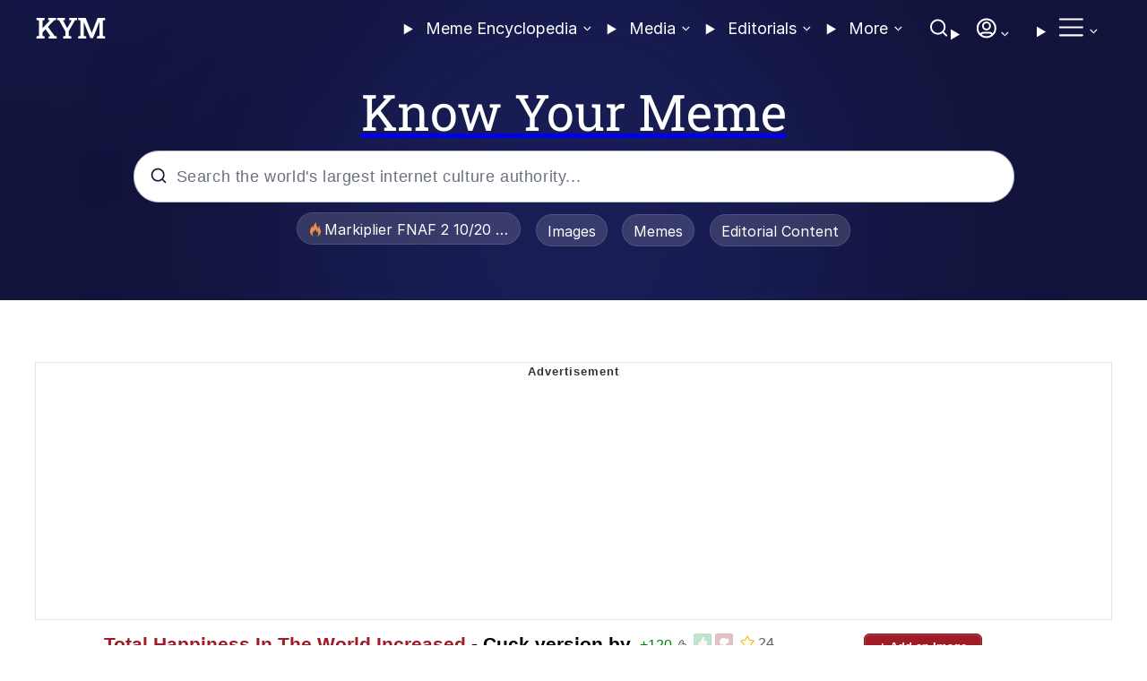

--- FILE ---
content_type: text/html; charset=utf-8
request_url: https://knowyourmeme.com/photos/1314088-total-happiness-in-the-world-increased
body_size: 50808
content:
<!DOCTYPE html>
<html lang='en' xmlns:fb='https://www.facebook.com/2008/fbml' xmlns='https://www.w3.org/1999/xhtml'>
<head>
<title>
Cuck version by Twitter user @fallen_shopfag | Total Happiness In The World Increased | Know Your Meme
</title>
<link href='https://knowyourmeme.com/photos/1314088-total-happiness-in-the-world-increased' rel='canonical'>
<link href="https://a.kym-cdn.com" rel="preconnect" />
<link href="https://i.kym-cdn.com" rel="preconnect" />
<link href="https://ads.blogherads.com" rel="preconnect" />
<link href="https://a.kym-cdn.com" rel="dns-prefetch" />
<link href="https://i.kym-cdn.com" rel="dns-prefetch" />
<link href="https://ads.blogherads.com" rel="dns-prefetch" />
<link as="image" href="https://i.kym-cdn.com/featured_items/icons/wide/000/029/784/tfic.jpg" rel="preload" />
<link as="image" href="https://i.kym-cdn.com/featured_items/icons/wide/000/029/783/wallcover.jpg" rel="preload" />
<link as="image" href="https://i.kym-cdn.com/featured_items/icons/wide/000/029/782/countingornotcover.jpg" rel="preload" />
<link as="image" href="https://i.kym-cdn.com/featured_items/icons/wide/000/029/781/dallas-cowboys-girl.jpg" rel="preload" />
<link as="image" href="https://i.kym-cdn.com/featured_items/icons/wide/000/029/780/twit_location.jpg" rel="preload" />
<meta property='og:title' content='Cuck version by Twitter user @fallen_shopfag | Total Happiness In The World Increased' />
<meta property='og:site_name' content='Know Your Meme' />
<meta property='og:image' content='https://i.kym-cdn.com/photos/images/original/001/314/088/b73.jpg' />
<meta property='og:type' content='article' />
<meta property='fb:app_id' content='104675392961482' />
<meta property='fb:pages' content='88519108736' />
<meta property='article:publisher' content='https://www.facebook.com/knowyourmeme' />
<meta name='twitter:card' content='summary_large_image' />
<meta name='twitter:site' content='@knowyourmeme' />
<meta name='twitter:creator' content='@knowyourmeme' />
<meta name='twitter:title' content='Know Your Meme' />
<meta name='twitter:description' content='See more &apos;Total Happiness In The World Increased&apos; images on Know Your Meme!' />
<meta name='twitter:image' content='https://i.kym-cdn.com/photos/images/original/001/314/088/b73.jpg' />
<meta property='og:image:width' content='561' />
<meta property='og:image:height' content='560' />
<meta property='og:url' content='https://knowyourmeme.com/photos/1314088-total-happiness-in-the-world-increased' />
<meta property='og:description' content='See more &apos;Total Happiness In The World Increased&apos; images on Know Your Meme!' />
<meta name='description' content='See more &apos;Total Happiness In The World Increased&apos; images on Know Your Meme!' />
<meta name='keywords' content='cuck, cucked, twitter, @fallen_shopfag' />
<meta name='referrer' content='origin-when-cross-origin' />
<meta name='robots' content='max-image-preview:large' />
<style>
:root{color-scheme:only light}@font-face{font-family:'Inter';src:url("https://a.kym-cdn.com/assets/Inter-Thin.woff2") format("woff2");font-weight:100;font-style:normal}@font-face{font-family:'Inter';src:url("https://a.kym-cdn.com/assets/Inter-ExtraLight.woff2") format("woff2");font-weight:200;font-style:normal}@font-face{font-family:'Inter';src:url("https://a.kym-cdn.com/assets/Inter-Light.woff2") format("woff2");font-weight:300;font-style:normal}@font-face{font-family:'Inter';src:url("https://a.kym-cdn.com/assets/Inter-Regular.woff2") format("woff2");font-weight:400;font-style:normal}@font-face{font-family:'Inter';src:url("https://a.kym-cdn.com/assets/Inter-Medium.woff2") format("woff2");font-weight:500;font-style:normal}@font-face{font-family:'Inter';src:url("https://a.kym-cdn.com/assets/Inter-SemiBold.woff2") format("woff2");font-weight:600;font-style:normal}@font-face{font-family:'Inter';src:url("https://a.kym-cdn.com/assets/Inter-Bold.woff2") format("woff2");font-weight:700;font-style:normal}@font-face{font-family:'Inter';src:url("https://a.kym-cdn.com/assets/Inter-ExtraBold.woff2") format("woff2");font-weight:800;font-style:normal}@font-face{font-family:'Inter';src:url("https://a.kym-cdn.com/assets/Inter-Black.woff2") format("woff2");font-weight:900;font-style:normal}@font-face{font-family:'Roboto Slab';src:url("https://a.kym-cdn.com/assets/RobotoSlab-Regular.ttf") format("truetype")}body{margin:0}@media screen and (max-width: 768px){body{max-width:100vw;overflow-x:hidden}}@media screen and (max-width: 768px){.desktop-only{display:none !important}}@media screen and (min-width: 768px){.mobile-only{display:none !important}}@media screen and (min-width: 961px){.not-extra-large-only{display:none !important}}@media screen and (max-width: 960px){.extra-large-only{display:none !important}}#ui-id-1{display:none !important}body{font-family:'Inter', sans-serif}header#header{background:#12143C;height:335px;position:relative;background-size:100% auto;top:-64px;z-index:1000}header#header h1{text-align:center;color:white;font-family:Roboto Slab;font-size:56px;font-weight:500;line-height:64.69px;text-underline-position:from-font;text-decoration-skip-ink:none;margin-top:36px;margin-bottom:12px;text-decoration:none}@media (max-width: 768px){header#header h1{font-family:Roboto Slab;font-size:32px;font-weight:400;line-height:36.97px;margin-top:24px;margin-bottom:24px;text-underline-position:from-font;text-decoration-skip-ink:none;height:30px}}header#header .gradient-effect,header#header .backdrop,header#header .contents{position:absolute;left:0;top:0;width:100%;height:100%;overflow:hidden}header#header .contents{top:56px;overflow:visible;height:279px}@media (max-width: 768px){header#header .contents{height:232px}}@media (max-width: 768px){header#header{height:298px}}body:has(.mobile-nav.open){position:fixed;background:#12143C}body>nav{position:sticky;top:0;padding-left:calc(max((100% - 1200px) / 2, 16px));padding-right:calc(max((100% - 1200px) / 2, 16px));width:100%;max-width:100vw;margin:auto;text-align:left;float:none;vertical-align:none;padding-right:none;height:64px;justify:space-between;opacity:0px;box-sizing:border-box;padding-top:19.46px;padding-bottom:19.46px;z-index:2000;transition:0.1s all ease}body>nav:has(.drop-down[open]) .backdrop{position:fixed;z-index:-1;left:0;top:0;width:100vw;height:100vh;background:rgba(0,0,0,0.5);cursor:pointer}@media (max-width: 768px){.kym-logo svg{width:40.03px;height:12.09px}nav{box-sizing:border-box;padding:19.46px 16px;height:56px;width:100%;margin:0}}nav button{background:none;border:none}a:has(h1){text-decoration:none}nav .drop-downs{position:relative;z-index:6000003;display:inline-flex;top:0;right:-2px;float:right}nav .drop-downs details.drop-down{display:inline-block;vertical-align:top;overflow:visible;height:19px;padding-right:4px;left:-4px;position:relative}nav .drop-downs details.drop-down summary{font-size:18px;cursor:pointer;color:white;letter-spacing:0.00px;position:relative;left:-1px}nav .drop-downs details.drop-down summary a{font-family:Inter;font-size:18px;font-weight:400;line-height:20.79px;text-align:left;text-underline-position:from-font;text-decoration-skip-ink:none}nav .drop-downs details.drop-down summary::-webkit-details-marker,nav .drop-downs details.drop-down summary::marker{display:none;content:"\00a0"}nav .drop-downs details.drop-down summary:after{content:'\00a0';font-size:12px;background-image:url("data:image/svg+xml,%3Csvg width='19' height='19' viewBox='0 0 19 19' fill='none' xmlns='http%3A//www.w3.org/2000/svg'%3E%3Cpath fill-rule='evenodd' clip-rule='evenodd' d='M6.26677 7.87032C6.47598 7.65065 6.81518 7.65065 7.02438 7.87032L9.85986 10.8476L12.6953 7.87032C12.9046 7.65065 13.2437 7.65065 13.453 7.87032C13.6622 8.08999 13.6622 8.44614 13.453 8.66581L10.2387 12.0408C10.0295 12.2605 9.69027 12.2605 9.48106 12.0408L6.26677 8.66581C6.05756 8.44614 6.05756 8.08999 6.26677 7.87032Z' fill='white'/%3E%3C/svg%3E");background-repeat:no-repeat;background-position:center;display:inline-block;background-size:20px;width:18px;margin-right:8px;margin-right:7px;position:relative;left:-3px;top:-2px}nav .drop-downs details.drop-down summary:has(svg)::after,nav .drop-downs details.drop-down summary:has(img)::after{display:none}nav .drop-downs details.drop-down:not([open]) .closed{display:inline-block}nav .drop-downs details.drop-down:not([open]) .open{display:none}nav .drop-downs details.drop-down[open] .closed{display:none}nav .drop-downs details.drop-down[open] .open{display:inline-block}nav .drop-downs details.drop-down[open] summary:after{content:'\00a0';background-image:url("data:image/svg+xml,%3Csvg width='19' height='19' viewBox='0 0 19 19' fill='none' xmlns='http%3A//www.w3.org/2000/svg'%3E%3Cpath fill-rule='evenodd' clip-rule='evenodd' d='M6.26677 7.87032C6.47598 7.65065 6.81518 7.65065 7.02438 7.87032L9.85986 10.8476L12.6953 7.87032C12.9046 7.65065 13.2437 7.65065 13.453 7.87032C13.6622 8.08999 13.6622 8.44614 13.453 8.66581L10.2387 12.0408C10.0295 12.2605 9.69027 12.2605 9.48106 12.0408L6.26677 8.66581C6.05756 8.44614 6.05756 8.08999 6.26677 7.87032Z' fill='white'/%3E%3C/svg%3E");background-repeat:no-repeat;background-position:center;background-size:contain;background-size:20px;transform:scaleY(-1)}nav .drop-downs details.drop-down .drop-down-triangle{position:absolute;top:28px;left:calc(50% - 14px);width:28px;height:14px;z-index:1;user-select:none;pointer-events:none}body:has(header#header.stuck)>nav{background:#12143C}body:has(header#header.stuck),body:has(header#header:not(:has(input[type=search]:focus))){height:56px}body:has(header#header.stuck) .unstuck-only,body:has(header#header:not(:has(input[type=search]:focus))) .unstuck-only{display:none}body:not(:has(header#header.stuck)) .stuck-only,body:has(input[type=search]:focus) .stuck-only{display:none}.search-button{cursor:pointer;padding:0;margin:0 6px;position:relative}.search-button svg{width:24px;height:24px}@media screen and (max-width: 768px){.search-button{top:-5px}}.user-button{cursor:pointer;display:inline-block;position:relative;left:3px}.user-button img{border-radius:50%;width:22px;height:22px;border:2px solid white;position:relative;top:1px;left:-3px;box-sizing:border-box}@media (max-width: 768px){.user-button{width:21px}.user-button img,.user-button svg{border-radius:50%;height:auto;position:relative}.user-button img{border-radius:50%;width:22px;height:22px;border:2px solid white;position:relative;top:1px;left:-3px;box-sizing:border-box}.user-button svg{width:24px;top:-3px;left:-1px}}@media screen and (max-width: 768px) and (max-width: 768px){.user-button svg{top:-2px}}.drawer-button{cursor:pointer;padding:0;margin-left:12px;position:relative;top:-4px}@media screen and (max-width: 768px){.drawer-button{top:-3px}}@media (max-width: 768px){.drawer-button{margin-left:20px}.drawer-button svg{width:20px;height:27.5px;position:relative;left:-1px;top:-0.6px}}.quick-links{text-align:center;margin-top:13px;padding:0 16px;height:76px;overflow:hidden}.quick-links a{text-decoration:none}.quick-links svg{float:left;display:inline-block;margin-top:4px;width:16px;min-width:16px}.quick-links button.stamp{display:inline-flex}.quick-links span{display:inline-block;float:left;height:24px;white-space:nowrap;overflow:hidden;text-overflow:ellipsis;-webkit-line-clamp:1}.quick-links button:hover{opacity:0.9}.quick-links button:active{opacity:0.8}.big-buttons{text-wrap:nowrap;display:block;text-align:center;margin-bottom:12px}.big-buttons button{background-color:#EDF3FF;background-image:url("https://a.kym-cdn.com/assets/chat-bubbles.svg"),url("/assets/chat-bubbles.svg");background-repeat:no-repeat;max-width:163.5px;width:50%;width:calc(50% - 16px);height:109px;gap:12px;padding-top:60px;padding-right:16px;padding-bottom:24px;padding-left:16px;border-radius:20px;box-sizing:border-box;display:inline-block;color:var(--Menu-text, #12143c);font-family:Inter;font-weight:700;font-size:18px;line-height:21.78px;letter-spacing:0%;background-position:center 30%;background-size:24px 24px;text-transform:uppercase;border:none}article.index a{text-decoration:none;color:inherit;transition:all 0.1s ease-in-out}#search_box::-webkit-search-decoration,#search_box::-webkit-search-cancel-button,#search_box::-webkit-search-results-button,#search_box::-webkit-search-results-decoration{display:none}#search_form .results{overflow-y:auto;height:calc(100% - 55px)}#search_form .results::-webkit-scrollbar{display:none}#search_form .result-label{font-family:var(--Fontfamilyfont-family-body);font-size:18px;font-weight:600;line-height:var(--Lineheighttext-md);text-align:left;text-underline-position:from-font;text-decoration-skip-ink:none;color:var(--Field-colors-Input-placeholder, #69717f);margin-left:16px;display:inline-block;margin-bottom:20px;margin-top:12px}@media (max-width: 768px){#search_form .result-label{margin-bottom:8px;margin-top:0}}#search_form .result{display:grid;height:56px;object-fit:contain;grid-template-columns:56px 1fr;vertical-align:middle;padding:8px 24px;box-sizing:border-box;gap:8px;color:black}@media (max-width: 768px){#search_form .result{height:48px}}#search_form .result:hover{border-radius:56px;padding-right:8px;padding-left:24px;background:var(--Stats-Hover, #edf3ff)}#search_form .result *{float:left}#search_form .result img{width:52px;height:40px;margin-right:8px;object-fit:cover}#search_form .result span{display:-webkit-inline-box;padding-top:10px;-webkit-line-clamp:1;overflow:hidden;height:22px;text-overflow:ellipsis}.search_form_container{height:56px;padding:0 16px}#search_form{margin:auto;width:100%;max-width:981px;position:relative;border-radius:28px;background:var(--Basic-colors-White, #fff);border:1px solid var(--Field-colors-Border, #b3bac1);box-shadow:0px 1px 2px 0px var(--ColorsEffectsShadowsshadow-xs);border:1px 0px 0px 0px;transition:0.1s all ease-in;height:56px;overflow:hidden}.search_form_container:has(#search_form:focus-within){position:relative;z-index:1000}.search_form_container:has(#search_form:focus-within) .backdrop{position:fixed;left:0;top:0;width:100%;height:100%;overflow:hidden;background-color:rgba(0,0,0,0.4)}#search_form:focus-within{height:300px}@media screen and (max-width: 768px){#search_form:focus-within{height:236px}}#search_box{width:100%;height:56px;gap:16px;padding-left:47px;padding-top:2px;letter-spacing:0.6px;background:none;border:none;outline:none;font-size:18px;font-weight:400;line-height:var(--Lineheighttext-md);text-align:left;text-underline-position:from-font;text-decoration-skip-ink:none}@media (max-width: 768px){#search_form,#search_box,.search_form_container{height:48px}}.search_logo{position:absolute;left:17px;top:17px}@media (max-width: 768px){.search_logo{position:absolute;left:14px;top:14px}}.search_logo svg{width:20px;height:20px}#search_box::placeholder{color:var(--Field-colors-Input-placeholder, #69717f)}#search_box::-webkit-search-cancel-button{-webkit-appearance:none;display:block;width:20px;height:20px;position:relative;right:16px;top:-2px;content:'\00a0';background-image:url('data:image/svg+xml,%3Csvg width="21" height="20" viewBox="0 0 21 20" fill="none" xmlns="http://www.w3.org/2000/svg"%3E%3Cpath d="M15.8599 5L5.85986 15M5.85986 5L15.8599 15" stroke="%2369717F" stroke-width="2" stroke-linecap="round" stroke-linejoin="round"/%3E%3C/svg%3E');cursor:pointer}main{width:100%;max-width:1200px;max-width:calc(min(1200px, 100vw));margin:auto;display:grid;position:relative;top:-64px}@media screen and (max-width: 768px){main{grid-template-columns:1fr;width:100vw;max-width:100vw;margin:0;box-sizing:border-box;display:block;overflow-x:hidden}}article{box-sizing:border-box;max-width:100vw}@media screen and (min-width: 768px){article{padding:0;margin:0;margin-top:32px}}@media screen and (min-width: 768px){article.entry{margin-top:0}}main>aside{padding-left:42px;margin-top:14px}header .stamp{margin-top:0;margin-bottom:0;white-space:nowrap;overflow:hidden;text-overflow:ellipsis;display:-webkit-inline-box;max-width:150px;margin-bottom:14px}@media screen and (min-width: 960px){header .stamp{max-width:250px}}.stamp{height:36px;padding:6px 12px 6px 12px;gap:4px;margin:0 5.75px;border-radius:var(--radius-full);border:1px 0px 0px 0px;opacity:0px;border-radius:18px;margin-top:12px;font-family:Inter;font-size:16px;font-weight:400;line-height:24px;text-align:center;text-underline-position:from-font;text-decoration-skip-ink:none;border:1px solid #FFFFFF1C;background:#FFFFFF24;color:white;cursor:pointer;opacity:1;transition:0.1s all ease}@media screen and (max-width: 768px){.stamp{padding:4px 8px 4px 8px;height:26px;font-family:Inter;font-size:12px;font-weight:400;line-height:var(--Lineheighttext-xs);text-align:center;text-underline-position:from-font;text-decoration-skip-ink:none;display:inline-flex}.stamp svg{float:left;height:12px;width:auto;margin:2px}.stamp span{display:inline-block;float:left;height:16px;line-height:15px}}button.badge{height:25px;padding:4px 8px 4px 8px;gap:var(--BadgePadding);border-radius:4px;border:0.5px 0px 0px 0px;opacity:0px;border:0.5px solid #BCC3CC;background:#FFFFFF;overflow:hidden;text-align:left;margin-right:4px}button.badge img{margin-right:4px}#global-message{width:100%;max-width:1200px;margin:auto;position:relative;text-align:center}#global-message .flash{border:1px solid #b9b9b9;background:#f0f0f0;color:#404040;padding:12px 14px;margin:16px 0 16px 0;font-size:1.3em;border-radius:6px;-moz-border-radius:6px;-webkit-border-radius:6px;margin-left:auto;margin-right:auto}#global-message .flash a{color:#9f1c27;text-decoration:none}#global-message .flash a.close{top:4px;right:4px;display:inline-block;padding:2px 5px;font-size:8px;line-height:1.0em;font-weight:bold;color:#b0b0b0;border-radius:3px;-moz-border-radius:3px;-webkit-border-radius:3px;color:#404040}#global-message .flash a.close:hover{background:#b9b9b9;color:#fff}#global-message .flash h2{font-size:1.38em;padding:0 0 4px 0}#global-message .flash p{margin:0;font-size:1.0em;padding:0}#global-message .flash ul{margin:4px 0 0 0;list-style:disc}#global-message .flash ul li{font-size:1.0em;color:#404040;padding:1px 0 1px 6px;margin:0 0 0 24px}#global-message .flash_notice{border-color:#ffcc00;background:#ffffcc;color:#4c4c3d}#global-message .flash_notice p,#global-message .flash_notice ul li{color:#4c4c3d}#global-message .flash_notice a.close{color:#e9ba00;text-decoration:none}#global-message .flash_notice a.close:hover{background:#ffcc00;color:#fff}#drawer{display:none}body:has(article.old-entry) #global-message,body:has(article.old-photo) #global-message{padding:0 16px;box-sizing:border-box;max-width:1080px}@media screen and (max-width: 1228px){body:has(article.old-entry) #global-message,body:has(article.old-photo) #global-message{padding:0 24px;box-sizing:border-box}}@media screen and (max-width: 1228px){#global-message{padding:0 16px;box-sizing:border-box}}#global-message{top:-64px}#global-message .flash_notice{margin:16px 0;width:100%;box-sizing:border-box}body.logged-in .logged-in-only{display:inline-block !important}body.logged-in .logged-out-only{display:none !important}main{min-height:calc(100vh - 328px)}article:not(article article){width:100%;max-width:1200px;max-width:calc(min(1200px, 100vw));margin:auto;box-sizing:border-box}@media screen and (min-width: 728px){article:not(article article){padding:32px 0;max-width:calc(min(1048px, 100% - 64px))}}@media screen and (max-width: 728px){article:not(article article){padding:24px}}ul.related{display:grid;grid-gap:4px;list-style-type:none;padding-left:0;grid-template-columns:1fr 1fr 1fr 1fr;margin-bottom:0}ul.related li{display:inline-block;list-style-type:none;margin:4px}ul.related li img{width:100%}@media screen and (min-width: 768px){.related-container[rows="undefined"]:not(.with-more) li:nth-child(n+5){display:none}.related-container[rows="2"]:not(.with-more) li:nth-child(n+9){display:none}}@media screen and (max-width: 768px){ul.related{grid-template-columns:1fr 1fr;grid-gap:8px}.related-container:not(.with-more) li:nth-child(n+3){display:none}.show-less{display:none}}@media screen and (max-width: 500px){ul.related{grid-template-columns:1fr;grid-gap:8px}.related-container:not(.with-more) li:nth-child(n+2){display:none}}.tooltip{border:1px solid #aaa;background-color:#fff;padding:10px;display:none;z-index:100000;font-size:12px;border-radius:4px;-webkit-border-radius:4px;-moz-border-radius:4px;max-width:200px;letter-spacing:1px;line-height:16px}.tooltip a{font-weight:bold;font-size:14px}#popular_galleries img{width:148px}#popular_galleries h4{max-width:148px;height:38px}.sidebar_box{margin:0 0 16px 0;min-width:320px;padding:0 8px}.sidebar_box.grey{padding:8px;background:#f4f4f4}.sidebar_box.grey h3{border-bottom:3px solid #dcdcdc}.sidebar_box.grey a.button.abs{top:8px;right:8px}.sidebar_box img,.sidebar_box object,.sidebar_box embed,.sidebar_box iframe{max-width:100% !important}.sidebar_box a.button.abs{top:3px;right:3px}.sidebar_box .row,.sidebar_box p{padding:0 0 8px 0}.sidebar_box.split .left{width:130px}.sidebar_box.split .right{width:160px}.floating-fixed{position:sticky !important;top:64px !important;z-index:1 !important}.beehiiv-slim-embed{margin:0;border-radius:0px !important;background-color:transparent;width:100%;display:block;margin-bottom:32px;height:58px}.ad-unit-label{opacity:0.8;font-size:13px;letter-spacing:1px;position:relative;height:1.5em;line-height:1em;margin-bottom:2px;text-align:center;font-weight:bold}.ad-unit-label:after{content:'Advertisement';color:black;position:relative;line-height:1.5em;padding:0 8px}.ad-unit-wrapper{outline:1px solid rgba(0,0,0,0.1);margin-bottom:16px}#pmc-atlasmg-adhesion-bar{z-index:147483647}.shemedia-ad{overflow:hidden}@supports (-webkit-backdrop-filter: none) and (not (backdrop-filter: none)){nav .drop-downs{position:relative;top:-10px}}@-moz-document url-prefix(){nav .drop-downs{position:relative;top:-10px}}article.old-shared{font-family:Helvetica, Arial, Verdana, sans-serif}article.old-shared .pagination .next_page,article.old-shared .pagination .previous_page{color:transparent}article.old-shared .desktop-only .social-buttons a{color:white;display:inline-block;font-size:12px;margin:0;margin-right:8px;padding:10px 10px 8px 10px;text-decoration:none}article.old-shared .desktop-only .social-buttons a:hover{opacity:0.7}article.old-shared .desktop-only .social-buttons .fb-page-like:after{content:'';clear:both}article.old-shared .desktop-only .social-buttons .fb-page-like span{color:green;font-size:13px;margin-right:6px}article.old-shared .desktop-only #author_info h3{border-bottom:3px solid #dcdcdc;font-size:16.5px}article.old-shared .desktop-only #author_info .editor{padding:0 0 2px 0}article.old-shared .desktop-only #author_info .editor .photo{width:32px;height:32px}article.old-shared .desktop-only #author_info .editor .photo img{border:1px solid #ddd}article.old-shared .desktop-only #author_info .editor .name{width:218px;padding:0 0 0 8px !important}article.old-shared .desktop-only #author_info .editor .name h6{font-size:14px}article.old-shared .desktop-only #author_info .editor .name p.role{padding:0 0 8px 0}article.old-shared .desktop-only #author_info p.more{padding:8px 0 0 0;margin:5px 0 0 0;border-top:1px solid #dcdcdc}article.old-shared .contents-container{display:grid;grid-template-columns:1fr 300px;gap:16px;max-width:1048px;margin:auto}@media screen and (max-width: 1106px){article.old-shared .contents-container{display:inline-block;width:100%}}@media screen and (min-width: 1106px){article.old-shared .contents-container .contents{min-width:748px;max-width:748px}}article.old-shared .sidebar .shemedia-ad{min-width:300px;min-height:600px}article.old-shared .sidebar .sticky-sidebar{overflow:hidden;margin-top:78px;width:300px !important}article.old-shared .sidebar .shemedia-ad{min-width:300px;min-height:600px;max-width:300px;overflow:hidden}article.old-shared .sidebar a{color:#9f1c27}@media screen and (max-width: 1106px){article.old-shared .sidebar{display:none}}article.old-shared .sidebar_box{min-width:300px;width:300px;box-sizing:border-box;padding:0;margin:0 0 16px 0}article.old-shared .sidebar_box h3{border-bottom:3px solid #dcdcdc}article.old-shared .sidebar_box a.button.abs{top:8px;right:8px}article.old-shared .sidebar_box .entry-expand-editors-button{background:#ececec;color:black;display:block;font-size:14px;padding:5px 0;text-align:center}article.old-shared .sidebar_box.grey{padding:8px;background:#f4f4f4}article.old-shared #photo_gallery .gallery-group{display:grid;width:100%;grid-template-columns:1fr 1fr 1fr 1fr;grid-template-rows:0 0 0;grid-row-gap:10px}article.old-shared #photo_gallery .item{float:left;width:174px;overflow:visible;margin:0 6px 6px 0;padding:0;border:1px solid #B9B9B9;align-items:center}article.old-shared #photo_gallery .item img{display:block;width:174px;padding:0;margin:0;background:#F0F0F0;cursor:-webkit-zoom-in;cursor:-moz-zoom-in}article.old-shared #photo_gallery a{position:relative;display:inline-block}article.old-shared #photo_gallery .photo_list .info{position:absolute;bottom:0px;left:0px;right:0px;display:none;bottom:0;left:0;width:100%;background:#000;background:rgba(0,0,0,0.75);color:#fff;text-align:left;word-break:break-word}article.old-shared #photo_gallery a.photo:hover .info{display:block;cursor:-webkit-zoom-in;cursor:-moz-zoom-in}article.old-shared #photo_gallery .info .c{padding:11px 8px;font-size:12.1px;line-height:1.3em;color:#f0f0f0}article.old-shared #photo_gallery .info .c a{color:#fff}article.old-shared #photo_gallery .info .c a:hover{color:#e0e0e0}article.old-shared .photo .info{position:absolute;bottom:0px;left:0px;right:0px;display:none;bottom:0;left:0;width:100%;background:#000;background:rgba(0,0,0,0.75);color:#fff;text-align:left;word-break:break-word}article.old-shared article.editorial header{margin:0;padding:0 0 12px 0;border-bottom:3px solid gainsboro}article.old-shared article.editorial .faves{position:absolute;top:0;right:0;width:42px}article.old-shared article.editorial header .fave{position:absolute;top:0;right:0;width:42px}article.old-shared article.editorial header .photo{display:block;padding:2px;width:100px;max-height:150px;border:1px solid #acacac}article.old-shared article.editorial header .photo.wide{width:177px}article.old-shared article.editorial header .photo img{display:block;border:0;width:100px;background:#f0f0f0;padding:2px}article.old-shared article.editorial header .photo img.wide{width:177px}article.old-shared article.editorial header section.hasphoto{padding:0 0 0 115px}article.old-shared article.editorial header section.wide{padding-left:192px !important}article.old-shared article.editorial header section h1{padding:0 50px 0 0;font-size:30.8px;line-height:40px;vertical-align:top;color:#000}article.old-shared article.editorial header section h1 a{color:#000}article.old-shared article.editorial header section h1 a:hover{color:#9f1c27}article.old-shared article.editorial header footer{padding:6px 0 0 0;margin:0 107px 0 0}article.old-shared article.editorial header footer p{font-size:11px;line-height:1.25em;padding:0 0 8px 0}article.old-shared article.editorial header footer p a{color:#4c4c4c}article.old-shared article.editorial header footer p a:hover{color:#202020;text-decoration:underline}article.old-shared article.editorial header aside.stats{width:78px}article.old-shared article.editorial header aside.stats dl dd:first-child{margin-top:-4px}article.old-shared article.entry{font-size:12.1px}article.old-shared article.entry header{position:relative;display:flex;gap:8px;margin:0;padding:0 0 12px 0;border-bottom:3px solid gainsboro}article.old-shared article.entry *{box-sizing:border-box}article.old-shared article.entry .faves{position:absolute;top:0;right:0;width:42px}article.old-shared article.entry header .fave{position:absolute;top:0;right:0;width:42px}article.old-shared article.entry header a.photo{display:block;padding:2px;width:100px;max-height:150px}article.old-shared article.entry header a.photo.wide{width:177px}article.old-shared article.entry header a.photo img{display:block;border:0;width:100px;border:1px solid #acacac;background:#f0f0f0}article.old-shared article.entry header a.photo img.wide{width:177px}article.old-shared article.entry header section h1{padding:0 100px 0 0;font-size:30.8px;line-height:40px;vertical-align:top;color:#000;word-break:break-word}article.old-shared article.entry header section h1 a{color:#000}article.old-shared article.entry header section h1 a:hover{color:#9f1c27}article.old-shared article.entry header section h5.parent,article.old-shared article.entry header section h5.children{font-size:15.4px;font-style:italic;padding:0 0 4px 0;color:#202020}article.old-shared article.entry header section h5.parent a,article.old-shared article.entry header section h5.children a{color:#3b3b3b}article.old-shared article.entry header section h5.parent a:hover,article.old-shared article.entry header section h5.children a:hover{color:#202020;text-decoration:underline}article.old-shared article.entry header footer{padding:6px 0 0 0;margin:0 107px 0 0}article.old-shared article.entry header footer p{font-size:12.1px;line-height:1.25em;padding:0 0 8px 0}article.old-shared article.entry header footer p a{color:#4c4c4c}article.old-shared article.entry header footer p a:hover{color:#202020;text-decoration:underline}article.old-shared article.entry header .cols aside.stats{width:78px}article.old-shared article.entry header .cols aside.stats dl dd:first-child{margin-top:-4px}article.old-shared #disable-infinite-scroll-button{padding-top:5px;text-align:center}article.old-shared #disable-infinite-scroll-button a{font-size:18px}article.old-shared #disable-infinite-scroll-button i{vertical-align:middle}article.old-shared h1,article.old-shared h2,article.old-shared h3,article.old-shared h4,article.old-shared h5,article.old-shared h6,article.old-shared dl,article.old-shared dd,article.old-shared a,article.old-shared p{margin:0;padding:0}@media screen and (min-width: 768px){article.old-shared h1{font-size:20.8px}article.old-shared h2{font-size:26.4px;text-transform:none}article.old-shared h3{font-size:24.2px}article.old-shared h4{font-size:22px}article.old-shared h5{font-size:19.8px}article.old-shared h6{font-size:17.6px}article.old-shared .photo_embed{width:290px;outline:none;resize:none;border:1px solid #ccc;color:#666;overflow:hidden;font-size:10px;font-family:'monaco', 'lucida console', 'lucida sans typewriter', 'consolas', 'monospace';padding:4px}}article.old-shared .floating-share-bar{background:#fffeed;border-bottom:3px solid gainsboro;padding:6px;z-index:9001;margin:0}article.old-shared .fixed-share-bar{clear:both}article.old-shared .fb-share-button{background-color:#385898}article.old-shared .fb-page-like a{background-color:#385898}article.old-shared .tw-share-button{background-color:#0c7abf}article.old-shared .pin-save-button{background-color:#e60023}article.old-shared a.button{display:inline-block;color:#606060;background:#efefef;padding:5px 10px;line-height:1.0em;font-weight:bold;border:1px solid #d3d3d3;border-radius:3px;-moz-border-radius:3px;-webkit-border-radius:3px;vertical-align:middle;background:-webkit-gradient(linear, left top, left bottom, color-stop(0.5, #efefef), color-stop(0.5, #e3e3e3));background:-moz-linear-gradient(center top, #efefef 50%, #e3e3e3 50%)}article.old-shared a.button:hover{background:#e3e3e3;border-color:#b3b3b3;background:-webkit-gradient(linear, left top, left bottom, color-stop(0.5, #e3e3e3), color-stop(0.5, #efefef));background:-moz-linear-gradient(center top, #e3e3e3 50%, #efefef 50%)}article.old-shared a.button:active{padding:6px 10px 4px 10px;background:#d7d7d7}article.old-shared a.button.image{padding:3px 10px 4px 10px}article.old-shared a.button.image:active{padding:4px 10px 3px 10px}article.old-shared a.button.red{color:#fff;background:#9f1c27;border-color:#8f1923;background:-webkit-gradient(linear, left top, left bottom, color-stop(0.5, #9f1c27), color-stop(0.5, #941a24));background:-moz-linear-gradient(center top, #9f1c27 50%, #941a24 50%);box-shadow:inset 0 0 2px #d49196;-moz-box-shadow:inset 0 0 2px #d49196;-webkit-box-shadow:inset 0 0 2px #d49196}article.old-shared a.button.red:hover{background:#941a24;background:-webkit-gradient(linear, left top, left bottom, color-stop(0.5, #941a24), color-stop(0.5, #9f1c27));background:-moz-linear-gradient(center top, #941a24 50%, #9f1c27 50%)}article.old-shared a.button.red:active{background:#891821}article.old-shared a.button.blue{color:#fff;background:#1c479f;border-color:#19358f;background:-webkit-gradient(linear, left top, left bottom, color-stop(0.5, #1c3e9f), color-stop(0.5, #1a3794));background:-moz-linear-gradient(center top, #1c3e9f 50%, #1a3794 50%);box-shadow:inset 0 0 2px #919ed4;-moz-box-shadow:inset 0 0 2px #919ed4;-webkit-box-shadow:inset 0 0 2px #919ed4}article.old-shared a.button.blue:hover{background:#1a3c94;background:-webkit-gradient(linear, left top, left bottom, color-stop(0.5, #1a3794), color-stop(0.5, #1c3e9f));background:-moz-linear-gradient(center top, #1a3794 50%, #1c3e9f 50%)}article.old-shared a.button.blue:active{background:#184089}article.old-shared a.button.green{color:#fff;background:#359f1c;border-color:#2a8f19;background:-webkit-gradient(linear, left top, left bottom, color-stop(0.5, #259f1c), color-stop(0.5, #31941a));background:-moz-linear-gradient(center top, #259f1c 50%, #31941a 50%);box-shadow:inset 0 0 2px #9cd491;-moz-box-shadow:inset 0 0 2px #9cd491;-webkit-box-shadow:inset 0 0 2px #9cd491}article.old-shared a.button.green:hover{background:#23941a;background:-webkit-gradient(linear, left top, left bottom, color-stop(0.5, #31941a), color-stop(0.5, #259f1c));background:-moz-linear-gradient(center top, #31941a 50%, #259f1c 50%)}article.old-shared a.button.green:active{background:#238918}article.old-shared a.button.purple{color:#fff;background:#5a1c9f;border-color:#53198f;background:-webkit-gradient(linear, left top, left bottom, color-stop(0.5, #5a1c9f), color-stop(0.5, #53198f));background:-moz-linear-gradient(center top, #5a1c9f 50%, #53198f 50%);box-shadow:inset 0 0 2px #9cd491;-moz-box-shadow:inset 0 0 2px #b491d4;-webkit-box-shadow:inset 0 0 2px #b491d4}article.old-shared a.button.purple:hover{background:#4e1a94;background:-webkit-gradient(linear, left top, left bottom, color-stop(0.5, #53198f), color-stop(0.5, #5a1c9f));background:-moz-linear-gradient(center top, #53198f 50%, #5a1c9f 50%)}article.old-shared a.button.purple:active{background:#4b1889}article.old-shared a.button.orange{color:#fff;background:#f7941d;border-color:#e3810d;background:-webkit-gradient(linear, left top, left bottom, color-stop(0.5, #f7941d), color-stop(0.5, #f28b11));background:-moz-linear-gradient(center top, #f7941d 50%, #f28b11 50%);box-shadow:inset 0 0 2px #d4b291;-moz-box-shadow:inset 0 0 2px #d4bf91;-webkit-box-shadow:inset 0 0 2px #d4bf91}article.old-shared a.button.orange:hover{background:#cc8a21;background:-webkit-gradient(linear, left top, left bottom, color-stop(0.5, #f28b11), color-stop(0.5, #f7941d));background:-moz-linear-gradient(center top, #f28b11 50%, #f7941d 50%)}article.old-shared a.button.orange:active{background:#e78b1e}article.old-shared a.button.large{padding:8px 16px;font-size:15px;border-radius:6px;-moz-border-radius:6px;-webkit-border-radius:6px}article.old-shared a.button.large:active{padding:9px 16px 7px 16px}article.old-shared a.button.small{padding:2px 4px 3px 4px;vertical-align:top}article.old-shared a.button.small:active{padding:3px 4px 2px 4px}article.old-shared a.button img{margin:0 4px 0 0}article.old-shared .button_space a.button{margin:0 2px}article.old-shared span.button_space{margin:0 1px}article.old-shared .fb-share-button{background-color:#385898;padding:6px 12px}article.old-shared hr-group{width:100%}article.old-shared .right{float:right}article.old-shared .right a:first-child{margin:0 12px 0 0}article.old-shared .abs{position:absolute}article.old-shared a.button.large{font-size:12.76px}article.old-shared .floating-bar{z-index:9001}article.old-shared .floating-keyboard-info{background:white;border-bottom:3px solid gainsboro;padding:6px;z-index:9001;font-size:13px}article.old-shared .floating-keyboard-info p{margin:0}article.old-shared .c{clear:both;float:none}article.old-shared .c:after{content:".";display:block;height:0;clear:both;visibility:hidden}article.old-shared .photo_show_favorite{float:right;margin-top:2px}article.old-shared .fave a.favorite{display:inline-block;height:16px;background:url(//a.kym-cdn.com/assets/bg/favorites_star.png) 0 0 no-repeat;padding:0 0 0 20px}article.old-shared .fave a.favorite .num{display:inline-block;padding:0 0 0 0;height:11px;font-size:16px;color:#5e5e5e}article.old-shared .fave a.favorite.on{background-position:0 -20px}article.old-shared .fave a.favorite:hover{background-position:0 -40px}article.old-shared .mobile-only a:not(.btn):not(.stamp):not(.newsfeed-stamp):not(.label):not(.reply-link){color:#428bca;text-decoration:none}article.old-shared #photo_wrapper{padding-top:14px;position:relative}article.old-shared .centered_photo{display:block;max-width:728px;border:none;margin:auto}article.old-shared .magnify{cursor:-webkit-zoom-in;cursor:-moz-zoom-in}article.old-shared .tc{text-align:center}article.old-shared #spp-gallery{border-top:3px dashed gainsboro;margin-top:30px;padding-top:30px}article.old-shared .edge-to-edge{width:100%}article.old-shared .edge-to-edge img{width:100%;height:auto;display:block}article.old-shared .tabs{padding:0 6px;border-bottom:1px solid #b9b9b9;height:27px;list-style-type:none}article.old-shared .tabs>li{margin:2px 4px 0 0;font-size:13px;font-weight:bold;color:#4c4c4c;vertical-align:top;display:block;float:left;position:relative}article.old-shared .tabs>li em{font-weight:normal}article.old-shared .tabs>li>a{display:block;padding:6px 8px 2px 8px;height:16px;border:1px solid #b9b9b9;border-bottom:none;background:#fff;color:#4c4c4c;font-size:13px;box-sizing:content-box}article.old-shared .tabs>li.current>a{padding:6px 8px 3px 8px;border-color:#b9b9b9;color:#333}article.old-shared .tabs ul{z-index:9000;position:absolute;left:-9999px;background:white;margin:0;padding:0;float:left;width:100%}article.old-shared .tabs ul li{float:none;z-index:9000;padding:0 8px 4px 8px;border:1px solid #b9b9b9;border-top:none;border-bottom:none}article.old-shared .tabs ul li:last-child{border-bottom:1px solid #b9b9b9}article.old-shared .tabs ul li:first-child{padding-top:6px}article.old-shared .tabs li:hover ul{left:0;border-top-color:white}article.old-shared .tabs ul a{color:#404040;font-size:10px}article.old-shared .tabs ul a:hover{color:#9F1C27}article.old-shared .entry-grid-body tr{display:grid;grid-auto-flow:column;grid-template-columns:1fr 1fr 1fr 1fr;gap:8px}article.old-shared .entry-grid-body img{width:100%;border:1px solid #acacac}article.old-shared .photo_list{width:100%}article.old-shared .info{width:100%}article.old-shared .btn{display:inline-block;text-align:center;border:1px solid #ccc;border-radius:3px;line-height:1.428571429;padding:6px 12px}article.old-shared .btn:hover{background-color:#eee;border-color:1px solid grey;text-decoration:none}article.old-shared .btn i{margin-right:2px}article.old-shared .btn-fb{background:#3b5998;border-radius:0;color:#fff}article.old-shared .btn-fb:hover{color:#fff}article.old-shared .btn-primary,article.old-shared .mobile-only .btn-primary{color:#fff;background-color:#428bca;border-color:#357ebd}article.old-shared .btn-success{color:#fff;background-color:#5cb85c;border-color:#4cae4c}article.old-shared .btn-lg{padding:10px 16px;font-size:18px;line-height:1.33;border-radius:6px}article.old-shared .btn-block{display:block;width:100%;padding-left:0;padding-right:0}article.old-shared .btn-pinterest{background:#bd081c;border-radius:0;color:#fff;margin-left:20px}article.old-shared .view_count{color:green;font-size:16px}article.old-shared .sidebar_box h2{border-bottom:1px solid #dcdcdc;padding:0 0 6px 0;margin:0 0 10px 0;font-size:22px}article.old-shared .sidebar_box h3{border-bottom:1px solid #dcdcdc;padding:0 0 6px 0;margin:0 0 10px 0;font-size:17.6px;line-height:1.0em}article.old-shared .sidebar_box h4{border-bottom:1px solid #dcdcdc;padding:0 0 6px 0;margin:0 0 10px 0;font-size:15.4px;line-height:1.25em}article.old-shared #popular_galleries h4{border:none;font-size:12px;margin:5px 0 0 0;padding:0}article.old-shared #popular_galleries h4 #popular_galleries h4 a{color:black}article.old-shared .section_content p.closed{padding:24px 12px}article.old-shared .hidden{display:none}article.old-shared .mobile-only{font-family:Helvetica, Arial, Verdana, sans-serif}article.old-shared .mobile-only .row:not(:has(#recent-images)):not(:has(#recent-videos)){display:grid;grid-template-columns:1fr 1fr 1fr;gap:8px;padding:0 0 8px 0}article.old-shared .mobile-only .col-xs-6{width:50%;float:left}article.old-shared .mobile-only .col-xs-4{width:100%;padding:0 10px 0 0;float:left}article.old-shared .mobile-only .col-xs-6{width:50%;float:left}article.old-shared .mobile-only .text-center{text-align:center}article.old-shared .mobile-only .thumbnail{display:block;padding:4px;margin-bottom:20px;line-height:1.428571429;background-color:#fff;border-radius:4px;-webkit-transition:all 0.2s ease-in-out;transition:all 0.2s ease-in-out}article.old-shared .mobile-only .thumbnail:not(:has(.nsfw-img)){border:1px solid #ddd}article.old-shared .mobile-only .thumbnail:has(.nsfw-img){position:relative}article.old-shared .mobile-only .thumbnail:has(.nsfw-img)::after{content:' ';top:calc(50% - 27px)}article.old-shared .mobile-only h4{font-size:18px;margin-top:10px;margin-bottom:10px;font-family:inherit;font-weight:500;line-height:1.1;color:inherit}article.old-shared .mobile-only h3{font-size:24px;margin-top:20px;margin-bottom:10px;font-family:inherit;font-weight:500;line-height:1.1;color:inherit}article.old-shared .mobile-only hr{margin-top:20px;margin-bottom:20px;border:0;border-top:1px solid #eee}article.old-shared .rel{position:relative}article.old-shared .left{clear:none;float:left}body:has(.old-shared) #leaderboard{height:116px;margin:5px 0;overflow:hidden}body:has(.old-shared) #leaderboard ul{padding:0;margin:0;text-align:center}body:has(.old-shared) #leaderboard li{display:inline-block;margin:0;width:203px;height:114px;padding:0;margin-right:2.4px}body:has(.old-shared) #leaderboard li:last-child{border:0;margin-right:0;padding-right:0}body:has(.old-shared) #leaderboard li article{padding:0}body:has(.old-shared) #leaderboard article a.photo{display:inline-block;width:203px;height:114px;border:1px solid #B9B9B9;overflow:hidden}body:has(.old-shared) #leaderboard article a.photo img{display:block;width:203px;height:114px;color:#303030;background:#f0f0f0}body:has(.old-shared) #leaderboard article .info{display:none;bottom:1px;left:1px;width:100%;background:#000;background:rgba(0,0,0,0.75);color:#fff;text-align:left}body:has(.old-shared) #leaderboard article a.photo:hover .info{display:block}body:has(.old-shared) #leaderboard article .info .c{padding:6px 6px 4px 6px;font-size:11px;line-height:14px;color:#f0f0f0;font-weight:bold;word-wrap:break-word}body:has(.old-shared) #leaderboard article .info .c a{color:#fff}body:has(.old-shared) #leaderboard article .info .c a:hover{color:#e0e0e0}body:has(.old-shared) #trending-bar{border-top:1px solid #e5e5e5;border-bottom:5px solid #e0e0e0;padding:4px 10px;margin:0;overflow:hidden;position:relative;text-overflow:ellipsis;white-space:nowrap;max-width:1024px;margin:auto}body:has(.old-shared) #trending-bar h5{display:inline-block;line-height:24px;font-size:12px;color:#4f4f4f;padding:0 5px 0 0;margin:0}body:has(.old-shared) #trending-bar a{line-height:24px;font-size:12px;color:#4f4f4f;padding:0 6px}body:has(.old-shared) #trending-bar a:hover{text-decoration:underline}body:has(.old-shared) .flash{border:1px solid #b9b9b9;background:#f0f0f0;color:#404040;padding:12px 14px;margin:2px auto 16px auto;border-radius:6px;-moz-border-radius:6px;-webkit-border-radius:6px;font-size:14.3px;width:calc(min(100vw - 94px, 1024px))}@media screen and (max-width: 768px){body:has(.old-shared) .flash{width:calc(min(100vw - 76px, 1024px))}}body:has(.old-shared) .flash p{margin:0}body:has(.old-shared) .flash_notice{border-color:#ffcc00;background:#ffffcc;color:#4c4c3d;text-align:center}body:has(.old-shared) .flash_notice a{color:#9f1c27}body:has(.old-shared) :not(#global-message) .flash_notice{position:relative;top:-48px}body:has(.old-shared) .desktop-only .header-unit-wrapper{background-color:#f9f9f9;min-height:250px;width:970px}body:has(.old-shared) .mobile-only .ad-unit-wrapper{clear:both;margin:0 auto 15px auto}body:has(.old-shared) .mobile-only .top-unit-wrapper{background:#f9f9f9;min-height:65px}body:has(.old-shared) .mobile-only .thumbs{display:inline-block;float:right;margin:0 8px 0 0}body:has(.old-shared) .mobile-only .edge-to-edge{position:relative;left:-24px;width:100vw}body:has(.old-shared) .mobile-only .thumb_mini_container{float:right;margin-right:8px;margin-top:4px}body:has(.old-shared) .mobile-only .thumb{display:inline-block;height:20px;opacity:0.25;margin:0;padding:0;vertical-align:bottom;width:20px}body:has(.old-shared) .mobile-only .thumb:hover{opacity:1}body:has(.old-shared) .mobile-only .thumb.down{background:url(//a.kym-cdn.com/assets/thumbs.png) no-repeat -20px 0}body:has(.old-shared) .mobile-only .thumb.down:active{background:url(//a.kym-cdn.com/assets/thumbs.png) no-repeat -20px -20px}body:has(.old-shared) .mobile-only .thumb.down.grey{background:url(//a.kym-cdn.com/assets/thumbs.png) no-repeat -20px -40px}body:has(.old-shared) .mobile-only .thumb.up{background:url(//a.kym-cdn.com/assets/thumbs.png) no-repeat 0 0}body:has(.old-shared) .mobile-only .thumb.up:active{background:url(//a.kym-cdn.com/assets/thumbs.png) no-repeat 0 -20px}body:has(.old-shared) .mobile-only .thumb.up.grey{background:url(//a.kym-cdn.com/assets/thumbs.png) no-repeat 0 -40px}body:has(.old-shared) .mobile-only .thumb.on{opacity:1}body:has(.old-shared) .mobile-only .thumb_mini{cursor:help;display:inline-block;height:13px;margin:0 0 -2px 4px;padding:0;vertical-align:baseline;width:12px}body:has(.old-shared) .mobile-only .thumb_mini.down{background:url(//a.kym-cdn.com/assets/thumbs.png) no-repeat -12px -60px}body:has(.old-shared) .mobile-only .thumb_mini.up{background:url(//a.kym-cdn.com/assets/thumbs.png) no-repeat 0 -60px}body:has(.old-shared) .mobile-only .thumb_score{margin-left:4px}body:has(.old-shared) .mobile-only .green_score{color:green}body:has(.old-shared) .mobile-only .red_score{color:red}body:has(.old-shared) #cboxContent{padding:4px}body:has(.old-shared) #login_signup_form h1,body:has(.old-shared) #login_signup_form h2,body:has(.old-shared) #login_signup_form h3,body:has(.old-shared) #login_signup_form h4,body:has(.old-shared) #login_signup_form h5,body:has(.old-shared) #login_signup_form h6,body:has(.old-shared) #login_signup_form dl,body:has(.old-shared) #login_signup_form dd,body:has(.old-shared) #login_signup_form p,body:has(.old-shared) #login_signup_form fieldset,body:has(.old-shared) #login_signup_form div,body:has(.old-shared) #login_signup_form form,body:has(.old-shared) #comments_form h1,body:has(.old-shared) #comments_form h2,body:has(.old-shared) #comments_form h3,body:has(.old-shared) #comments_form h4,body:has(.old-shared) #comments_form h5,body:has(.old-shared) #comments_form h6,body:has(.old-shared) #comments_form dl,body:has(.old-shared) #comments_form dd,body:has(.old-shared) #comments_form p,body:has(.old-shared) #comments_form fieldset,body:has(.old-shared) #comments_form div,body:has(.old-shared) #comments_form form{margin:0;padding:0;border:0;outline:0}body:has(.old-shared) #login_signup_form h3,body:has(.old-shared) #comments_form h3{font-size:22px}body:has(.old-shared) #login_signup_form{width:450px;padding:12px 5px}body:has(.old-shared) #login_signup_form table{width:100%}body:has(.old-shared) #login_signup_form h3{text-align:center;padding:0 0 12px 0;font-size:22px;border-bottom:1px solid #dcdcdc;margin:0 0 18px 0}body:has(.old-shared) #login_signup_form td{text-align:center}body:has(.old-shared) #login_signup_form td.login{padding:5px 5px 5px 0;border-right:1px solid #dcdcdc}body:has(.old-shared) #login_signup_form td.signup{padding:5px 0 5px 5px}body:has(.old-shared) #login_signup_form td h6{font-size:17.6px;padding:0 0 6px 0}body:has(.old-shared) a.button{display:inline-block;color:#606060;background:#efefef;padding:5px 10px;line-height:1.0em;font-weight:bold;border:1px solid #d3d3d3;border-radius:3px;-moz-border-radius:3px;-webkit-border-radius:3px;vertical-align:middle;background:-webkit-gradient(linear, left top, left bottom, color-stop(0.5, #efefef), color-stop(0.5, #e3e3e3));background:-moz-linear-gradient(center top, #efefef 50%, #e3e3e3 50%)}body:has(.old-shared) a.button:hover{background:#e3e3e3;border-color:#b3b3b3;background:-webkit-gradient(linear, left top, left bottom, color-stop(0.5, #e3e3e3), color-stop(0.5, #efefef));background:-moz-linear-gradient(center top, #e3e3e3 50%, #efefef 50%)}body:has(.old-shared) a.button:active{padding:6px 10px 4px 10px;background:#d7d7d7}body:has(.old-shared) a.button.image{padding:3px 10px 4px 10px}body:has(.old-shared) a.button.image:active{padding:4px 10px 3px 10px}body:has(.old-shared) a.button.red{color:#fff;background:#9f1c27;border-color:#8f1923;background:-webkit-gradient(linear, left top, left bottom, color-stop(0.5, #9f1c27), color-stop(0.5, #941a24));background:-moz-linear-gradient(center top, #9f1c27 50%, #941a24 50%);box-shadow:inset 0 0 2px #d49196;-moz-box-shadow:inset 0 0 2px #d49196;-webkit-box-shadow:inset 0 0 2px #d49196}body:has(.old-shared) a.button.red:hover{background:#941a24;background:-webkit-gradient(linear, left top, left bottom, color-stop(0.5, #941a24), color-stop(0.5, #9f1c27));background:-moz-linear-gradient(center top, #941a24 50%, #9f1c27 50%)}body:has(.old-shared) a.button.red:active{background:#891821}body:has(.old-shared) a.button.blue{color:#fff;background:#1c479f;border-color:#19358f;background:-webkit-gradient(linear, left top, left bottom, color-stop(0.5, #1c3e9f), color-stop(0.5, #1a3794));background:-moz-linear-gradient(center top, #1c3e9f 50%, #1a3794 50%);box-shadow:inset 0 0 2px #919ed4;-moz-box-shadow:inset 0 0 2px #919ed4;-webkit-box-shadow:inset 0 0 2px #919ed4}body:has(.old-shared) a.button.blue:hover{background:#1a3c94;background:-webkit-gradient(linear, left top, left bottom, color-stop(0.5, #1a3794), color-stop(0.5, #1c3e9f));background:-moz-linear-gradient(center top, #1a3794 50%, #1c3e9f 50%)}body:has(.old-shared) a.button.blue:active{background:#184089}body:has(.old-shared) a.button.green{color:#fff;background:#359f1c;border-color:#2a8f19;background:-webkit-gradient(linear, left top, left bottom, color-stop(0.5, #259f1c), color-stop(0.5, #31941a));background:-moz-linear-gradient(center top, #259f1c 50%, #31941a 50%);box-shadow:inset 0 0 2px #9cd491;-moz-box-shadow:inset 0 0 2px #9cd491;-webkit-box-shadow:inset 0 0 2px #9cd491}body:has(.old-shared) a.button.green:hover{background:#23941a;background:-webkit-gradient(linear, left top, left bottom, color-stop(0.5, #31941a), color-stop(0.5, #259f1c));background:-moz-linear-gradient(center top, #31941a 50%, #259f1c 50%)}body:has(.old-shared) a.button.green:active{background:#238918}body:has(.old-shared) a.button.purple{color:#fff;background:#5a1c9f;border-color:#53198f;background:-webkit-gradient(linear, left top, left bottom, color-stop(0.5, #5a1c9f), color-stop(0.5, #53198f));background:-moz-linear-gradient(center top, #5a1c9f 50%, #53198f 50%);box-shadow:inset 0 0 2px #9cd491;-moz-box-shadow:inset 0 0 2px #b491d4;-webkit-box-shadow:inset 0 0 2px #b491d4}body:has(.old-shared) a.button.purple:hover{background:#4e1a94;background:-webkit-gradient(linear, left top, left bottom, color-stop(0.5, #53198f), color-stop(0.5, #5a1c9f));background:-moz-linear-gradient(center top, #53198f 50%, #5a1c9f 50%)}body:has(.old-shared) a.button.purple:active{background:#4b1889}body:has(.old-shared) a.button.orange{color:#fff;background:#f7941d;border-color:#e3810d;background:-webkit-gradient(linear, left top, left bottom, color-stop(0.5, #f7941d), color-stop(0.5, #f28b11));background:-moz-linear-gradient(center top, #f7941d 50%, #f28b11 50%);box-shadow:inset 0 0 2px #d4b291;-moz-box-shadow:inset 0 0 2px #d4bf91;-webkit-box-shadow:inset 0 0 2px #d4bf91}body:has(.old-shared) a.button.orange:hover{background:#cc8a21;background:-webkit-gradient(linear, left top, left bottom, color-stop(0.5, #f28b11), color-stop(0.5, #f7941d));background:-moz-linear-gradient(center top, #f28b11 50%, #f7941d 50%)}body:has(.old-shared) a.button.orange:active{background:#e78b1e}body:has(.old-shared) a.button.large{padding:8px 16px;font-size:15px;border-radius:6px;-moz-border-radius:6px;-webkit-border-radius:6px}body:has(.old-shared) a.button.large:active{padding:9px 16px 7px 16px}body:has(.old-shared) a.button.small{padding:2px 4px 3px 4px;vertical-align:top}body:has(.old-shared) a.button.small:active{padding:3px 4px 2px 4px}body:has(.old-shared) a.button img{margin:0 4px 0 0}body:has(.old-shared) fieldset.buttons{padding:8px 0;text-align:right;font-size:11px}body:has(.old-shared) fieldset.buttons input,body:has(.old-shared) fieldset.buttons button{font-size:17.6px;font-weight:bold}body:has(.old-shared) .colorbox{padding:4px;position:relative;text-align:center}body:has(.old-shared) .colorbox .favorite{float:right}body:has(.old-shared) .colorbox_photo{display:block;margin:auto}body:has(.old-shared) .colorbox-left-buttons{float:left;padding-left:4px;text-align:left;vertical-align:top !important;width:200px}body:has(.old-shared) .colorbox-middle-buttons{font-size:13px;line-height:13px;margin:auto;min-width:650px}body:has(.old-shared) .colorbox-right-buttons{float:right;width:130px}body:has(.old-shared) .facebook-button-colorbox{background:#4267B2;color:#fff;cursor:pointer;display:inline-block;font-size:14px;padding:3px 6px}body:has(.old-shared) .facebook-button-colorbox:hover{color:#fff;opacity:0.8}body:has(.old-shared) .pinterest-button-colorbox{background:#bd081c;color:#fff;cursor:pointer;display:inline-block;font-size:14px;margin-left:5px;padding:3px 6px}body:has(.old-shared) .pinterest-button-colorbox:hover{color:#fff;opacity:0.8}body:has(.old-shared) .twitter-button-colorbox{background:#55ACEE;color:#fff;cursor:pointer;display:inline-block;font-size:14px;margin-left:5px;padding:3px 6px}body:has(.old-shared) .twitter-button-colorbox:hover{color:#fff;opacity:0.8}body:has(.old-shared) .colorbox{display:flex;position:fixed;background:#000;top:0;bottom:0;right:0;left:0;padding:0;margin:0}body:has(.old-shared) #colorbox{z-index:10000000}body:has(.old-shared) .left-content{flex:1}body:has(.old-shared) .img-container{height:100%;display:flex;flex-direction:column;align-items:center;justify-content:center}body:has(.old-shared) .img-container img{max-width:100%;max-height:100%}body:has(.old-shared) .right-sidebar{width:350px;height:100%;padding:10px 20px 20px;box-sizing:border-box;background-color:#fff;flex-direction:column;justify-content:space-between}body:has(.old-shared) .r-bottom-block{margin-bottom:-16px}body:has(.old-shared) .closeOverlay{width:36px;height:36px;position:absolute;top:5px;right:10px;display:block;background:url(//a.kym-cdn.com/assets/icons/modalClose.png) 0 0 no-repeat;background-position:center;cursor:pointer}body:has(.old-shared) .lightbox-top-name{height:165px}body:has(.old-shared) .enlargeParentTitle{margin-top:35px;margin-bottom:10px;color:#000;font-size:24px;line-height:1.2em;text-align:left;max-height:4.8em;overflow:hidden}body:has(.old-shared) .enlargeDescription{text-align:left;font-size:14px;line-height:1.6em;overflow:hidden}body:has(.old-shared) .enlargeNavigation{width:100%;height:52px;display:block;box-sizing:border-box;border-bottom:1px solid #dee0e5;border-top:1px solid #dee0e5;margin-bottom:15px;margin-top:20px;padding:7px 0;position:relative;text-align:center}body:has(.old-shared) .enlargeNavigation .enlargeNav{width:16px;height:26px;background:url(//a.kym-cdn.com/assets/icons/paginationArrows.png) 0 0 no-repeat;display:block;position:absolute;top:12px;cursor:pointer}body:has(.old-shared) .enlargeNavigation .navLeft{left:20px}body:has(.old-shared) .enlargeNavigation .navRight{right:20px;background-position:0 calc(-78px)}body:has(.old-shared) .enlargeGalleryProgress{color:#dedddf;font-size:35px;line-height:40px}body:has(.old-shared) .enlargeGalleryProgress .enlargeCurrentIndex{color:#000}body:has(.old-shared) .cbox-smedia,body:has(.old-shared) .cbox-img-ctrls,body:has(.old-shared) .cbox-thumbs{display:flex;justify-content:center;margin-bottom:12px}body:has(.old-shared) .cbox-img-ctrls>a,body:has(.old-shared) .cbox-img-ctrls>a:hover{margin-right:5px;border:none;color:#fff;padding:8px 15px !important;border-radius:7px;background:-webkit-gradient(linear, left top, left bottom, color-stop(0.5, #a11a24), color-stop(0.5, #961821));background:-moz-linear-gradient(center top, #a11a24 50%, #961821 50%)}body:has(.old-shared) .tooltip{border:1px solid #aaa;background-color:#fff;padding:10px;display:none;z-index:100000;font-size:12px;border-radius:4px;-webkit-border-radius:4px;-moz-border-radius:4px;max-width:200px;letter-spacing:1px;line-height:16px}body:has(.old-shared) .tooltip a{font-weight:bold;font-size:14px}body:has(.old-shared) .tooltip-citation{border:1px solid #aaa;background-color:#fff;padding:10px;display:none;z-index:90000;font-size:12px;border-radius:4px;-webkit-border-radius:4px;-moz-border-radius:4px;letter-spacing:1px;line-height:16px}body:has(.old-shared) .tooltip-newsfeed-stamp{width:200px}.hide{display:none}.shemedia-ad{text-align:center}body:has(#cboxOverlay):has(.old-shared) #primis_container_div{z-index:0 !important}@media screen and (min-width: 768px){.old-photo{padding-top:0px}}@media screen and (min-width: 768px){.old-photo .photo{margin-top:0}}.old-photo .mobile-only .ad-unit-wrapper{clear:both;margin:0 auto 15px auto}.old-photo .mobile-only .btn{font-size:14px;padding:6px 10px;box-sizing:border-box}@media screen and (max-width: 400px){.old-photo .mobile-only .btn{font-size:12px;padding:4px 8px}}.old-photo .mobile-only .btn-pinterest{margin-left:10px}@media screen and (max-width: 400px){.old-photo .mobile-only .btn-pinterest{margin-left:4px}}.old-photo .mobile-only .kym-button{background-color:#13133e;border-radius:0;color:#fff;margin-left:10px}.old-photo .mobile-only .kym-button:hover{color:#fff}@media screen and (max-width: 400px){.old-photo .mobile-only .kym-button{margin-left:4px}}.nsfw-img{filter:blur(10px) brightness(0.5);cursor:pointer}*:has(>.nsfw-img)::after{content:'Click to view sensitive content';display:block;position:absolute;background-image:url("https://a.kym-cdn.com/assets/sensitive_eye.svg");background-repeat:no-repeat;position:absolute;left:0;top:calc(50% - 46px);width:100%;height:20px;background-position:center;padding-top:36px;background-size:20px;color:white;text-align:center;pointer-events:none}

</style>
<style>
    .comments-container {
        margin-top: 16px;
    }
</style>
<script>
function omegafy(e,t){if("string"==typeof e){return omegafy((new DOMParser).parseFromString(e,"text/html").body.childNodes,t)}if(!(e instanceof NodeList||e instanceof Node||e instanceof Text))throw new Error("elements must be a string or elements");if(e instanceof Text)return e;if(e instanceof Element){const n=Object.keys(e.attributes);return n&&n.forEach(n=>{const r=e.attributes[n].name;if(r.startsWith("data-")){const o=t[e.attributes[n].value];o&&e.setAttribute(r.replace("data-",""),o)}}),omegafy(e.childNodes,t)}if(e instanceof NodeList){let n=[];Array.from(e).forEach(e=>{if(e.nodeType!==Node.COMMENT_NODE)n.length||omegafy(e,t);else if(e.nodeValue.trim().startsWith("omga")){const r=e.nodeValue.trim().split(":")[1],o=e.nodeValue.trim();if(n.length&&"each"===n[n.length-1].type&&("if"!=r&&"each"!=r||n[n.length-1].depth++,"end"==r&&n[n.length-1].depth--,n[n.length-1].depth>0))return;if("data"===r){const n=o.split(":")[2];let r=n?t[n]:t;if(r instanceof Object&&(r=JSON.stringify(r)),!r&&0!==r)return;return void e.parentNode.replaceChild(document.createTextNode(r),e)}if("length"===r){const n=o.split(":")[2],r=n?t[n]:t;let i=undefined;if(r&&(i=r.length),!r)return;return void e.parentNode.replaceChild(document.createTextNode(i),e)}if("html"===r){const n=o.split(":")[2],r=n?t[n]:t;return void(e.parentElement.innerHTML=r.replace(/&lt;/g,"<").replace(/&gt;/g,">"))}if("end"!==r&&n.push({type:r,command:e.nodeValue.trim(),content:[],start:e,parent:e.parentNode,depth:1}),"end"===r){if(!n.length)throw new Error("omga invalid nesting");const r=extractTemplate(n[n.length-1].start,e);let o=n[n.length-1].start.previousSibling;removeTemplate(n[n.length-1].start,e);let i=t[n[n.length-1].command.split(":")[2]];"if"===n[n.length-1].type&&i&&(i=[t]),i instanceof Array||!i||(i=[i]),i&&i.forEach(e=>{const t=r.cloneNode(!0);if(omegafy(t.childNodes,e),o){const e=t.cloneNode(!0);n[n.length-1].parent.insertBefore(e,o.nextSibling),o=e}else n[n.length-1].parent.appendChild(t.cloneNode(!0))}),n.pop()}}})}return e}function extractTemplate(e,t){const n=document.createDocumentFragment();let r=e.nextSibling;for(;r&&r!==t;)n.appendChild(r.cloneNode(!0)),r=r.nextSibling;return n}function removeTemplate(e,t){let n=e;for(;n&&n!==t;){const e=n.nextSibling;n.parentNode.removeChild(n),n=e}t.parentNode.removeChild(t)}(function(){}).call(this);
</script>
<link href="https://a.kym-cdn.com/assets/rewind-plus-57ad9a85e11656d2a43d634c8786716c.css" media="print" onload="this.media=&#x27;all&#x27;" rel="stylesheet" type="text/css" />
<link href="https://a.kym-cdn.com/assets/reredesign-btf-de189878b85e6ae425eb2a55c40d9444.css" media="print" onload="this.media=&#x27;all&#x27;" rel="stylesheet" type="text/css" />
<script defer="defer" src="https://a.kym-cdn.com/assets/rewind_desktop-6d45d24699c588c495ff01d185e42970.js" type="text/javascript"></script>
<script type='text/javascript'> window.lmAbTest = 'control'; </script>
<!-- Start WKND tag. Deploy at the beginning of document head. --> <!-- Tag for Literally Media | Know Your Meme (knowyourmeme.com) --> <script> (function(d) { var e = d.createElement('script'); e.src = d.location.protocol + '//tag.wknd.ai/8460/i.js'; e.async = true; d.getElementsByTagName("head")[0].appendChild(e); }(document)); </script> <!-- End WKND tag --> <!-- BLOGHER ADS Begin header tag --> <script type="text/javascript"> var blogherads = blogherads || {}; blogherads.adq = blogherads.adq || []; blogherads.adq.push(function() { blogherads.setConf('slot_slider_status', 'disable'); window.pmcAtlasBlockPrebidServicesFromNSFWChildAdUnit && window.pmcAtlasBlockPrebidServicesFromNSFWChildAdUnit(); if (document.referrer.match('facebook.com')) { blogherads.setConf('video_adhesion_status', 'disable'); } blogherads.setTargeting('abtest', 'a'); }); </script> <script type="text/javascript" data-cfasync="false" src="https://ads.blogherads.com/static/blogherads.js" async></script> <script type="text/javascript" data-cfasync="false" src="https://ads.blogherads.com/sk/12/122/1226456/26277/header.js" async></script> <!-- BLOGHER ADS End header tag -->
<script async src='https://www.googletagmanager.com/gtag/js?id=G-5FPLDLE8C6'></script> <script> window.dataLayer = window.dataLayer || []; function gtag() { console.log('gtag', arguments); dataLayer.push(arguments); } const COOKIE_KEY = 'kym_cookie_consent'; function acceptCookies() { console.log('accept'); console.trace(); gtag('consent', 'update', { ad_storage: 'granted', analytics_storage: 'granted' }); localStorage.setItem(COOKIE_KEY, 'granted'); } function rejectCookies() { console.log('accept'); console.trace(); gtag('consent', 'update', { ad_storage: 'denied', analytics_storage: 'denied' }); localStorage.setItem(COOKIE_KEY, 'denied'); const expired = "Thu, 01 Jan 1970 00:00:00 UTC; path=/;"; document.cookie = "_ga=; expires=" + expired; document.cookie = "_gid=; expires=" + expired; document.cookie = "_gat=; expires=" + expired; } document.addEventListener('DOMContentLoaded', function() { const cookieConsent = localStorage.getItem(COOKIE_KEY); console.log('cookieConsent', cookieConsent); if (cookieConsent === 'granted') { acceptCookies(); } else if (cookieConsent === 'denied') { rejectCookies(); } else { let awaitingConsentInterval = setInterval(function() { if (typeof __tcfapi === 'function') { clearInterval(awaitingConsentInterval); __tcfapi('getTCData', 2, function(tcData, success) { console.log(tcData); if (success, success) { const googleConsent = tcData.vendor.consents["755"]; if (googleConsent) { acceptCookies(); } else { rejectCookies(); } } else { fetch('https://ipapi.co/json/') .then(res => res.json()) .then(location => { const euCountries = [ "AT","BE","BG","HR","CY","CZ","DK","EE","FI","FR", "DE","GR","HU","IE","IT","LV","LT","LU","MT","NL", "PL","PT","RO","SK","SI","ES","SE","IS","LI","NO","CH","GB" ]; const needsConsent = euCountries.includes(location.country_code); if (!needsConsent) { acceptCookies(); } }); } }); } }, 10); } }); gtag('consent', 'default', { 'ad_storage': 'denied', 'ad_user_data': 'denied', 'ad_personalization': 'denied', 'analytics_storage': 'denied' }); gtag('js', new Date()); gtag('config', 'G-5FPLDLE8C6', {"logged_in":false,"nsfw":false,"demonetized":true,"sfw_demonetized":true,"variant":"control"}); </script>
<script type='text/javascript'> (function() { var _sf_async_config = window._sf_async_config = (window._sf_async_config || {}); _sf_async_config.uid = 6425; _sf_async_config.domain = 'knowyourmeme.com'; _sf_async_config.useCanonical = true; _sf_async_config.useCanonicalDomain = true; _sf_async_config.sections = 'Demonetized,SFW - Demonetized,control,Image Pages,Not in Newsfeed'; _sf_async_config.authors = ''; var _cbq = window._cbq = (window._cbq || []); _cbq.push(['_acct', 'anon']); function loadChartbeat() { var e = document.createElement('script'); var n = document.getElementsByTagName('script')[0]; e.type = 'text/javascript'; e.defer = true; e.src = '//static.chartbeat.com/js/chartbeat.js'; n.parentNode.insertBefore(e, n); } loadChartbeat(); })(); </script>
<meta name='p:domain_verify' content='3fa925d06e2f3c4af076ced1e6e951cf' />
<script type="text/javascript">!(function(o,_name){function n(){(n.q=n.q||[]).push(arguments)}n.v=1,o[_name]=o[_name]||n;!(function(o,t,n,c){function e(n){(function(){try{return(localStorage.getItem("v4ac1eiZr0")||"").split(",")[4]>0}catch(o){}return!1})()&&(n=o[t].pubads())&&n.setTargeting("admiral-engaged","true")}(c=o[t]=o[t]||{}).cmd=c.cmd||[],typeof c.pubads===n?e():typeof c.cmd.unshift===n?c.cmd.unshift(e):c.cmd.push(e)})(window,"googletag","function");})(window,String.fromCharCode(97,100,109,105,114,97,108));!(function(t,c,i){i=t.createElement(c),t=t.getElementsByTagName(c)[0],i.async=1,i.src="https://bleachbubble.com/v2okuXYYlasYNWwiaEJ-wk10s90ZSS5wPQvh6zDG3IUjPbh1el90H5Kc",t.parentNode.insertBefore(i,t)})(document,"script");</script> <script type='text/javascript'> if (window.admiral) { window.admiral('targeting', 'pause'); window.admiral('targeting', 'set', 'loggedIn', 'false'); window.admiral('targeting', 'ready'); } </script>

<script src="https://cdn.p-n.io/pushly-sdk.min.js?domain_key=7IFsWP2zsZ0SNlLShDZWAncr1d2ETgtvAlfG" async></script>
<script>
  window.PushlySDK = window.PushlySDK || [];
  function pushly() { window.PushlySDK.push(arguments) }
  pushly('load', {
    domainKey: '7IFsWP2zsZ0SNlLShDZWAncr1d2ETgtvAlfG'
  });
</script>

<link rel="apple-touch-icon" sizes="180x180" href="https://a.kym-cdn.com/assets/favicon/apple-touch-icon.png">
<link rel="icon" type="image/png" sizes="32x32" href="https://a.kym-cdn.com/assets/favicon/favicon-32x32.png">
<link rel="icon" type="image/png" sizes="16x16" href="https://a.kym-cdn.com/assets/favicon/favicon-16x16.png">
<link rel="shortcut icon" href="https://a.kym-cdn.com/assets/favicon/favicon.ico">
<meta name="msapplication-TileColor" content="#da532c">
<meta name="msapplication-config" content="https://a.kym-cdn.com/assets/favicon/browserconfig.xml">
<meta name="theme-color" content="#ffffff">

<link href="https://knowyourmeme.com/newsfeed.rss" rel="alternate" title="Know Your Meme News Feed" type="application/rss+xml" />
<link href="https://knowyourmeme.com/news.rss" rel="alternate" title="Know Your Meme News" type="application/rss+xml" />
<link href="https://knowyourmeme.com/editorials.rss" rel="alternate" title="Know Your Meme Blog" type="application/rss+xml" />
<link href="https://knowyourmeme.com/memes.rss" rel="alternate" title="Know Your Meme Latest Featured Entries" type="application/rss+xml" />
<link href="https://knowyourmeme.com/memes/submissions.rss" rel="alternate" title="Know Your Meme Latest Submitted Entries" type="application/rss+xml" />
<link href="https://knowyourmeme.com/rss/photos.rss" rel="alternate" title="Know Your Meme - Latest Images" type="application/rss+xml" />
<meta content='width=device-width, initial-scale=1' name='viewport'>
<script>
  function imageEnhancer(imageElement) {
    const currentImageSize = imageElement.dataset.currentSize;
    if ((imageElement.naturalWidth < (imageElement.clientWidth * 1.15))) {
      if (!currentImageSize) {
        imageElement.src = imageElement.getAttribute("src-medium");
        imageElement.dataset.currentSize = 'medium';
        console.log('enhancing to', imageElement.src);
      }
      else if (currentImageSize == 'medium') {
        imageElement.src = imageElement.getAttribute("src-large");
        imageElement.dataset.currentSize = 'large';
        console.log('enhancing to', imageElement.src);
      }
    }
  }
</script>
<script>
    document.addEventListener('keydown', function(event) {
      const isFormElement = event.target.tagName.toLowerCase() === 'input' ||
                      event.target.tagName.toLowerCase() === 'textarea' ||
                      event.target.tagName.toLowerCase() === 'select' ||
                      event.target.isContentEditable;
  
      if (isFormElement) {
        return; // Exit if the event occurred in a form or text field
      }
      if (event.ctrlKey) {
        return;
      }
  
      if (document.body.getAttribute('data-controller-action') == 'entries-show') {
        switch(event.key) {
            case 'r':
                window.location = '/memes/random'
                break;
            case 'i':
                const galleryLinkElement = document.getElementsByClassName('entry-photos-button')[0];
                if (galleryLinkElement) {
                    window.location = galleryLinkElement.getAttribute('href')
                }
                else {
                  alert('No gallery available');
                }
                break;
            case 'v':
                const videoGalleryLinkElement = document.getElementsByClassName('entry-videos-button')[0];
                if (videoGalleryLinkElement) {
                    window.location = videoGalleryLinkElement.getAttribute('href')
                }
                else {
                  alert('No video gallery available');
                }
                break;
        }
      }
      if (document.body.getAttribute('data-controller-action') == 'photos-show') {
        switch(event.key) {
            case 'ArrowLeft':
                const previousLinkElement = document.getElementsByClassName('prev_media')[0];
                if (previousLinkElement && previousLinkElement.getAttribute('href')) {
                  window.location = previousLinkElement.getAttribute('href')
                }
                else {
                  alert('No previoius item available.');
                }
                break;
            case 'ArrowRight':
                const nextLinkElement = document.getElementsByClassName('next_media')[0];
                if (nextLinkElement && nextLinkElement.getAttribute('href')) {
                  window.location = nextLinkElement.getAttribute('href')
                }
                else {
                  alert('No next item available.');
                }
                break;
            case 'r':
                window.location = '/photos/random'
                break;
            case 'g':
                const galleryLinkElement = document.getElementsByClassName('gallery-button')[0];
                if (galleryLinkElement) {
                  window.location = galleryLinkElement.getAttribute('href')
                }
                else {
                  alert('No gallery available');
                }
                break;
        }
      }
    });
</script>
<script>
  function setCookie(name, value, days) {
    var expires = "";
    if (days) {
      var date = new Date();
      date.setTime(date.getTime() + (days*24*60*60*1000));
      expires = "; expires=" + date.toUTCString();
    }
    document.cookie = name + "=" + (value || "")  + expires + "; path=/";
  }
  function getCookie(name) {
    var nameEQ = name + "=";
    var ca = document.cookie.split(';');
    for(var i=0;i < ca.length;i++) {
      var c = ca[i];
      while (c.charAt(0)==' ') c = c.substring(1,c.length);
      if (c.indexOf(nameEQ) == 0) return c.substring(nameEQ.length,c.length);
    }
    return null;
  }
  function eraseCookie(name) {   
    document.cookie = name +'=; Path=/; Expires=Thu, 01 Jan 1970 00:00:01 GMT;';
  }
  
  let showSensitive;
  
  function nsfwClicked(event, element) {
    console.log('nsfwClicked')
    const nsfwImgTag = element || event.target;
    nsfwImgTag.classList.remove('nsfw-img');
    event.preventDefault();
    event.stopPropagation();
    console.log('preventDefault');
  
    enableSensitive();
  }
  
  function enableSensitive() {
    showSensitive = showSensitive || getCookie('sensitive-enabled');
  
    console.log('enabling sensitive');
    if (!showSensitive) {
      showSensitive = true;
      /* set cookie */
      setCookie('sensitive-enabled','true',30);
      try {
        gtag("event", "enable_sensitive_clicked", {
          event_category: "user_action",
          event_label: "Enable Sensitive Button",
          value: 1
        });
      }
      catch (e) {
        console.warn('GA event failed', e);
      }
    }
    const readyNsfwTags = Array.from(document.querySelectorAll('.nsfw-img-ready'));
    readyNsfwTags.forEach(nsfwImgTag => {
      nsfwImgTag.classList.remove('nsfw-img-ready');
      nsfwImgTag.classList.add('nsfw-img');
    });
    prepareNSFWImages();
  }
  
  function prepareNSFWImages() {
    showSensitive = showSensitive || getCookie('sensitive-enabled');
  
    const nsfwTags = Array.from(document.querySelectorAll('.nsfw-img:not(.nsfw-img-ready)'));
  
    nsfwTags.forEach(nsfwImgTag => {
      nsfwImgTag.classList.add('nsfw-img-ready');
  
      if (!showSensitive) {
        nsfwImgTag.addEventListener('click', nsfwClicked, { once: true });
        if (
          nsfwImgTag.parentNode.tagName == 'A' ||
          nsfwImgTag.parentNode.tagName == 'DIV'
        ) {
          nsfwImgTag.addEventListener('click', (e) => nsfwClicked(e, nsfwImgTag), { once: true });
        }
      } else if (nsfwImgTag.dataset.nsfwSrc) {
        nsfwImgTag.classList.remove('nsfw-img');
        if (nsfwImgTag.dataset.nsfwAspectRatio) {
          nsfwImgTag.style = nsfwImgTag.dataset.nsfwAspectRatio;
        }
        nsfwImgTag.src = atob(nsfwImgTag.dataset.nsfwSrc);
      }
    });
  
    try {
      const galleries = document.getElementsByClassName("groups");
  
      Array.from(galleries).forEach(gallery => {
        galleryCorrector(gallery);
      });
    }
    catch (e) {
  
    }
  }
    
  window.addEventListener('DOMContentLoaded', event => prepareNSFWImages());
</script>

<script>
  function debounce(callback, delay) {
    let timer;
    return function(...args) {
      clearTimeout(timer);
      timer = setTimeout(() => {
        callback(...args);
      }, delay);
    }
  };
  let debouncedNSFWPreparer;
  window.addEventListener('scroll', () => {
    debouncedNSFWPreparer = debouncedNSFWPreparer || debounce(prepareNSFWImages, 50);
    debouncedNSFWPreparer();
  });
</script>
<script type="application/ld+json">{"@context":"https://schema.org","@type":"Article","mainEntityOfPage":{"@type":"WebPage","@id":"https://knowyourmeme.com/photos/1314088-total-happiness-in-the-world-increased"},"image":{"@type":"ImageObject","name":"Cuck version by Twitter user @fallen_shopfag","url":"https://i.kym-cdn.com/photos/images/original/001/314/088/b73.jpg","height":560,"width":561},"author":{"@type":"Person","name":"Don Caldwell","url":"https://knowyourmeme.com/users/don-caldwell--2"},"headline":"Cuck version by Twitter user @fallen_shopfag","description":"MY WIFE GOT\r\nF----- RECENTLY.\r\nI WAS PRETTY BUMMED\r\nOUT ABOUT IT.\r\nBUTI THINK WHOEVER\r\nF----- HER WAS PROBABLY\r\nMORE HAPPY TO GET IT ON\r\nTHAN I AM SAD TO\r\nSO,WHATEVER.\r\nGET CUCKED.\r\nTHE TOTAL\r\nHAPPINESS IN THE\r\nWORLD INCREASED.\r\nSHENG","datePublished":"2017-11-14T12:59:19-05:00","dateModified":"2024-12-31T20:31:28-05:00","publisher":{"@context":"https://schema.org","@type":"NewsMediaOrganization","name":"Know Your Meme","alternateName":"knowyourmeme.com","url":"https://knowyourmeme.com/","logo":{"@type":"ImageObject","url":"https://a.kym-cdn.com/assets/logo-4ec0c86f256ff6d8a714d5ef9eb5cc4e.jpg","height":720,"width":720},"sameAs":["'https://en.wikipedia.org/wiki/Know_Your_Meme',","'https://www.wikidata.org/wiki/Q2071334',","'https://x.com/knowyourmeme',","'https://www.facebook.com/knowyourmeme/',","'https://www.instagram.com/knowyourmeme/',","'https://www.youtube.com/channel/UCbrPqq29C9Q_TQP7OFFRzcw',","'https://www.tiktok.com/@knowyourmeme'"],"foundingDate":"2007-11-25"},"keywords":"cuck, cucked, twitter, @fallen_shopfag"}</script>

<script>
  const registeredShortcuts = {};
  const metaKey = (navigator.platform.startsWith('Mac') || navigator.platform.startsWith('iP')) ? '⌘' : 'Ctrl';
  
  window.addEventListener('keydown', e => {
    const superKey = metaKey == '⌘' ? 'metaKey' : 'ctrlKey';
  
    const isFormElement = event.target.tagName.toLowerCase() === 'input' ||
        event.target.tagName.toLowerCase() === 'textarea' ||
        event.target.tagName.toLowerCase() === 'select' ||
        event.target.isContentEditable;
  
    if (
      (e.key.length == 1 && e[superKey] && registeredShortcuts[e.key] && !isFormElement) ||
      (registeredShortcuts[e.key] && e.key.length != 1 && !e[superKey])
    ) {
      if (registeredShortcuts[e.key].every(func => func(e))) {
        e.preventDefault();
      }
    }
  });
</script>

</head>
<body class='production ab-test-control' data-ad-page-type='Image Pages' data-controller-action='photos-show' data-demonetized='true' data-layout='desktop' data-nsfw='false'>
<script> let lastTimeHeaderSet = 0; let headerSetTimeout = null; function setHeaderStuck() { var header = document.querySelector('header'); if (window.scrollY > 0 !== header.classList.contains('stuck')) { lastTimeHeaderSet = Date.now(); } header.classList.toggle('stuck', window.scrollY > 0); } window.addEventListener('scroll', function() { if (lastTimeHeaderSet < Date.now() - 250) { setHeaderStuck(); } else { clearTimeout(headerSetTimeout); headerSetTimeout = setTimeout(function() { setHeaderStuck(); }, 250); } const searchBox = document.getElementById('search_box'); if (searchBox == document.activeElement) { searchBox.blur(); } }); function closeAllDropDownsExcept(element = null) { Array.from(element.parentNode.querySelectorAll('.drop-down')).forEach(dd => (dd !== element ? (dd.open = false) : null)) } function closeAllDropDowns() { Array.from(document.body.querySelectorAll('.drop-down')).forEach(dd => dd.open = false) } function openSearch() { closeAllDropDowns(); document.getElementById('search_box').focus(); setTimeout(() => { document.getElementById('search_box').focus(); }, 100); } window.addEventListener('resize', closeAllDropDowns); </script> <style> :root { --original: #13133e; --primary: #13133e; --secondary: #9f1c27; --tertiary: #0047FF; --quaternary: #F1F1EB; --quinary: black; --senary: white; } </style> <nav> <div class='backdrop' onclick='closeAllDropDowns();'></div> <span style='float: left;'> <a aria-label='Go to KYM home page' class='kym-logo' href='https://knowyourmeme.com/'> <svg fill='none' height='24' viewBox='0 0 78 24' width='78' xmlns='http://www.w3.org/2000/svg'> <path d='M47.333 24.0003V21.5582L49.8386 21.0825V3.84486L47.333 3.36912V0.911133H49.8386H55.5633L62.3347 17.6096H62.4298L68.995 0.911133H77.3204V3.36912L74.799 3.84486V21.0825L77.3204 21.5582V24.0003H68.2972V21.5582L70.9455 21.0825V15.7066L70.9772 5.60509L70.898 5.58923L63.746 23.477H60.844L53.4859 5.68438L53.4066 5.70024L53.6128 15.437V21.0825L56.3562 21.5582V24.0003H47.333Z' fill='white'></path> <path d='M30.3758 24.0003V21.5582L32.8813 21.0825V15.8811L25.9355 3.68628L23.8423 3.36912V0.911133H32.5325V3.36912L30.3282 3.65456L34.6098 11.7421L34.9587 12.4399L35.0222 12.4082L35.3552 11.758L39.9857 3.65456L37.3691 3.36912V0.911133H45.8849V3.36912L43.7123 3.68628L36.8617 15.5639V21.0825L39.3831 21.5582V24.0003H30.3758Z' fill='white'></path> <path d='M6.72731 17.9109L4.63406 15.5005L15.7981 3.6387L15.8456 3.57527L13.8 3.36912V0.911133H22.4109V3.36912L20.2383 3.79728L6.72731 17.9109ZM0.859863 24.0003V21.5582L3.38128 21.0825V3.84486L0.859863 3.36912V0.911133H9.81962V3.36912L7.37749 3.84486V21.0825L9.81962 21.5582V24.0003H0.859863ZM14.3074 24.0003V21.5582L16.3531 21.3521V21.3362L10.2636 12.9315L12.7692 10.1246L21.0312 21.1618L23.2355 21.5582V24.0003H14.3074Z' fill='white'></path> </svg> </a> </span> <span style='float: right;'> <span class='drop-downs'> <details class='drop-down desktop-only' onclick='closeAllDropDownsExcept(this)' style='margin-top: 2px;' tabindex='0'> <summary> Meme Encyclopedia </summary> <img class='drop-down-triangle open' loading='lazy' src='https://a.kym-cdn.com/assets/mega-menu-triangle.svg' style='left: 78px;'> <div class='drop-down-content-width open' style='padding-right: 38px; padding-bottom: 40px;'> <section style='width: 191px; border-right: 1px solid var(--Dropdown-border, #BCC3CC); float: left; height: 321px; box-sizing: border-box;'> <h2> Meme Encyclopedia </h2> <ul> <li> <a href='/categories/culture' target='_top'> Cultures </a> </li> <li> <a href='/categories/event' target='_top'> Events </a> </li> <li> <a href='/categories/meme' target='_top'> Memes </a> </li> <li> <a href='/categories/person' target='_top'> People </a> </li> <li> <a href='/categories/site' target='_top'> Sites </a> </li> <li> <a href='/categories/subculture' target='_top'> Subcultures </a> </li> <li> <a href='/memes/new' rel='nofollow' target='_top'> <b> Submit </b> </a> </li> </ul> </section> <section style='width: 689px; border-right: 1px solid var(--Dropdown-border, #BCC3CC); padding: 0 56px; float: left; height: 321px; box-sizing: border-box;'> <h2> Status </h2> <div class='spread'> <a href='/memes/submissions' target='_top'> <button aria-label='Go to submissions' class='squarish-button'> <img alt='submissions' loading='lazy' src='https://a.kym-cdn.com/assets/submissions.svg' style='display: block; text-align: center; margin: auto; margin-bottom: 4px;'> Submissions </button> </a> <a href='/memes/confirmed' target='_top'> <button aria-label='Go to confirmed' class='squarish-button'> <img alt='confirmed' loading='lazy' src='https://a.kym-cdn.com/assets/confirmed.svg' style='display: block; text-align: center; margin: auto; margin-bottom: 4px;'> Confirmed </button> </a> <a href='/memes/newsworthy' target='_top'> <button aria-label='Go to newsworthy' class='squarish-button'> <img alt='newsworthy' loading='lazy' src='https://a.kym-cdn.com/assets/newsworthy.svg' style='display: block; text-align: center; margin: auto; margin-bottom: 4px;'> Newsworthy </button> </a> <a href='/memes/deadpool' target='_top'> <button aria-label='Go to deadpool' class='squarish-button'> <img alt='deadpool' loading='lazy' src='https://a.kym-cdn.com/assets/deadpool.svg' style='display: block; text-align: center; margin: auto; margin-bottom: 4px;'> Deadpool </button> </a> </div> <hr style='margin: 24px 0; margin-bottom: 12px;'> <div class="cards" data-class="style"> <a class="wide-card" data-data-offset="index" target="_top" href="/memes/just-josie-trust-me-im-a-good-time-at-sports-games-dallas-cowboys-video"> <img class="thumbnail" data-height="9" data-width="16" onload="imageEnhancer(event.target)" alt="Just Josie Trust Me I'm a Good Time at Sports Games Dallas Cowboys Video and meme image examples." loading="lazy" src-large="https://i.kym-cdn.com/entries/icons/original/000/055/774/dallas-cowboys-girl.jpg" src-medium="https://i.kym-cdn.com/entries/icons/mobile/000/055/774/dallas-cowboys-girl.jpg" src="https://i.kym-cdn.com/entries/icons/newsfeed/000/055/774/dallas-cowboys-girl.jpg"> <div class="content"> <div> <button class="stamp" aria-label="Meme" style="background-color: #220a51; color: white;"> <span> Meme </span> </button> </div> <div class="badges"> </div> <h3 class="title"> Just Josie's Dallas Cowboys Dance </h3> <img class="user" alt="Owen Carry" loading="lazy" src="https://i.kym-cdn.com/profiles/icons/tiny/002/042/595/2a3.gif"> <p class="info"> <span> Owen Carry • a day ago </span> </p> </div> </a> </div> </section> <section style='width: 241px; padding-left: 41px; float: left; height: 321px; box-sizing: border-box;'> <a href='https://knowyourmeme.com/editorials/meme-review/see-the-winner-of-october-2025s-meme-of-the-month' style='cursor: pointer;' target='_top'> <div class="messageBox"> <p class="award"> <img src="https://a.kym-cdn.com/assets/medal.png"> </p> <h3 class="title"> October 2025 </h3> <p class="message"> See Who Won The KYM Poll For Meme Of The Month! </p> </div> </a> <a href='/memes' style='position: absolute; right: 36px; bottom: 36px;' target='_top'> <b style='font-family: Inter; font-weight: 600; font-size: 16px; line-height: 115.99999999999999%; letter-spacing: 0%; text-transform: capitalize;'> To All <svg fill='none' height='16' style='position: relative; top: 2px; margin-left: 4px;' viewBox='0 0 16 16' width='16' xmlns='http://www.w3.org/2000/svg'> <path d='M3.33337 7.99967H12.6667M12.6667 7.99967L8.00004 3.33301M12.6667 7.99967L8.00004 12.6663' stroke-linecap='round' stroke-linejoin='round' stroke-width='1.25' stroke='#12143C'></path> </svg> </b> </a> </section> </div> </details> <details class='drop-down desktop-only' onclick='closeAllDropDownsExcept(this)' style='margin-top: 2px;' tabindex='0'> <summary> Media </summary> <img class='drop-down-triangle open' loading='lazy' src='https://a.kym-cdn.com/assets/mega-menu-triangle.svg' style='left: 20px;'> <div class='drop-down-content-width open'> <section style='width: 165px; border-right: 1px solid var(--Dropdown-border, #BCC3CC); float: left; height: 321px; box-sizing: border-box;'> <h2> Images </h2> <ul> <li> <a href='/photos/trending' target='_top'> Trending </a> </li> <li> <a href='/photos?sort=comments' target='_top'> Most Commented </a> </li> <li> <a href='/photos?sort=favorites' target='_top'> Most Favorited </a> </li> <li> <a href='/photos?sort=score' target='_top'> High Score </a> </li> <li> <a href='/photos?sort=low-score' target='_top'> Low Score </a> </li> <li> <a href='/photos?sort=views' target='_top'> Most Viewed </a> </li> <li> <a href='/photos' target='_top'> <b> To All <svg fill='none' height='16' style='position: relative; top: 2px; margin-left: 4px;' viewBox='0 0 16 16' width='16' xmlns='http://www.w3.org/2000/svg'> <path d='M3.33337 7.99967H12.6667M12.6667 7.99967L8.00004 3.33301M12.6667 7.99967L8.00004 12.6663' stroke-linecap='round' stroke-linejoin='round' stroke-width='1.25' stroke='#12143C'></path> </svg> </b> </a> </li> </ul> </section> <section style='width: 728px; border-right: 1px solid var(--Dropdown-border, #BCC3CC); padding: 0 38px; float: left; height: 321px; box-sizing: border-box; padding-right: 40px;'> <h2> Videos <a href='/videos' style='float: right; font-family: "Inter", sans-serif; font-weight: 600; font-size: 16px; line-height: 115.99999999999999%; letter-spacing: 0%; text-transform: capitalize;' target='_top'> <b> All Videos <svg fill='none' height='16' style='position: relative; top: 2px; margin-left: 8px;' viewBox='0 0 16 16' width='16' xmlns='http://www.w3.org/2000/svg'> <path d='M3.33337 7.99967H12.6667M12.6667 7.99967L8.00004 3.33301M12.6667 7.99967L8.00004 12.6663' stroke-linecap='round' stroke-linejoin='round' stroke-width='1.25' stroke='#12143C'></path> </svg> </b> </a> </h2> <div class="three-column-cards most-popular-videos"> <a class="card" data-data-offset="index" target="_top" href="/videos/435009-trump-agrees-to-zohran-mamdani"> <img class="thumbnail" data-height="9" data-width="16" onload="imageEnhancer(event.target)" alt="Trump laughs off Mamdani ‘fascist’ question" loading="lazy" src-large="https://i.ytimg.com/vi/m1CwNzkgKBg/hqdefault.jpg" src-medium="https://i.ytimg.com/vi/m1CwNzkgKBg/hqdefault.jpg" src="https://i.ytimg.com/vi/m1CwNzkgKBg/hqdefault.jpg"> <div class="content"> <div class="badges"> </div> <h3 class="title"> Trump laughs off Mamdani ‘fascist’ question </h3> <p class="info"> <span> about 2 hours ago </span> </p> </div> </a> <a class="card" data-data-offset="index" target="_top" href="/videos/435008-trump-agrees-to-zohran-mamdani"> <img class="thumbnail" data-height="9" data-width="16" onload="imageEnhancer(event.target)" alt="Trump defends Mamdani from reporter" loading="lazy" src-large="https://i.ytimg.com/vi/RfDcmf6y24o/hqdefault.jpg" src-medium="https://i.ytimg.com/vi/RfDcmf6y24o/hqdefault.jpg" src="https://i.ytimg.com/vi/RfDcmf6y24o/hqdefault.jpg"> <div class="content"> <div class="badges"> </div> <h3 class="title"> Trump defends Mamdani from reporter </h3> <p class="info"> <span> about 2 hours ago </span> </p> </div> </a> <a class="card" data-data-offset="index" target="_top" href="/videos/435007-trump-agrees-to-zohran-mamdani"> <img class="thumbnail" data-height="9" data-width="16" onload="imageEnhancer(event.target)" alt="Trump and Zohran Mamdani Meme" loading="lazy" src-large="/assets/thumbnail_missing.png" src-medium="/assets/thumbnail_missing.png" src="/assets/thumbnail_missing.png"> <div class="content"> <div class="badges"> </div> <h3 class="title"> Trump and Zohran Mamdani Meme </h3> <p class="info"> <span> about 2 hours ago </span> </p> </div> </a> </div> </section> <section style='padding: 0 28px; float: left; height: 321px; box-sizing: border-box; width: 194px;'> <h2 style='margin-bottom: 22px;'> Try Yourself </h2> <a href='/photos/templates' target='_top'> <button aria-label='Go to the photo template gallery' class='squarish-button' style='width: 118px; margin-bottom: 16px; font-family: "Inter", sans-serif; font-weight: 300; font-size: 16px; line-height: 115.99999999999999%; letter-spacing: 0%; text-transform: capitalize;'> <svg fill='none' height='14' style='margin-bottom: 8px; position: relative; top: 3px;' viewBox='0 0 14 14' width='14' xmlns='http://www.w3.org/2000/svg'> <path d='M4.6 1H2.06667C1.6933 1 1.50661 1 1.36401 1.07266C1.23856 1.13658 1.13658 1.23856 1.07266 1.36401C1 1.50661 1 1.6933 1 2.06667V4.6C1 4.97337 1 5.16005 1.07266 5.30266C1.13658 5.4281 1.23856 5.53009 1.36401 5.594C1.50661 5.66667 1.6933 5.66667 2.06667 5.66667H4.6C4.97337 5.66667 5.16005 5.66667 5.30266 5.594C5.4281 5.53009 5.53009 5.4281 5.594 5.30266C5.66667 5.16005 5.66667 4.97337 5.66667 4.6V2.06667C5.66667 1.6933 5.66667 1.50661 5.594 1.36401C5.53009 1.23856 5.4281 1.13658 5.30266 1.07266C5.16005 1 4.97337 1 4.6 1Z' stroke-linecap='round' stroke-linejoin='round' stroke='#12143C'></path> <path d='M11.9333 1H9.4C9.02663 1 8.83995 1 8.69734 1.07266C8.5719 1.13658 8.46991 1.23856 8.406 1.36401C8.33333 1.50661 8.33333 1.6933 8.33333 2.06667V4.6C8.33333 4.97337 8.33333 5.16005 8.406 5.30266C8.46991 5.4281 8.5719 5.53009 8.69734 5.594C8.83995 5.66667 9.02663 5.66667 9.4 5.66667H11.9333C12.3067 5.66667 12.4934 5.66667 12.636 5.594C12.7614 5.53009 12.8634 5.4281 12.9273 5.30266C13 5.16005 13 4.97337 13 4.6V2.06667C13 1.6933 13 1.50661 12.9273 1.36401C12.8634 1.23856 12.7614 1.13658 12.636 1.07266C12.4934 1 12.3067 1 11.9333 1Z' stroke-linecap='round' stroke-linejoin='round' stroke='#12143C'></path> <path d='M11.9333 8.33333H9.4C9.02663 8.33333 8.83995 8.33333 8.69734 8.406C8.5719 8.46991 8.46991 8.5719 8.406 8.69734C8.33333 8.83995 8.33333 9.02663 8.33333 9.4V11.9333C8.33333 12.3067 8.33333 12.4934 8.406 12.636C8.46991 12.7614 8.5719 12.8634 8.69734 12.9273C8.83995 13 9.02663 13 9.4 13H11.9333C12.3067 13 12.4934 13 12.636 12.9273C12.7614 12.8634 12.8634 12.7614 12.9273 12.636C13 12.4934 13 12.3067 13 11.9333V9.4C13 9.02663 13 8.83995 12.9273 8.69734C12.8634 8.5719 12.7614 8.46991 12.636 8.406C12.4934 8.33333 12.3067 8.33333 11.9333 8.33333Z' stroke-linecap='round' stroke-linejoin='round' stroke='#12143C'></path> <path d='M4.6 8.33333H2.06667C1.6933 8.33333 1.50661 8.33333 1.36401 8.406C1.23856 8.46991 1.13658 8.5719 1.07266 8.69734C1 8.83995 1 9.02663 1 9.4V11.9333C1 12.3067 1 12.4934 1.07266 12.636C1.13658 12.7614 1.23856 12.8634 1.36401 12.9273C1.50661 13 1.6933 13 2.06667 13H4.6C4.97337 13 5.16005 13 5.30266 12.9273C5.4281 12.8634 5.53009 12.7614 5.594 12.636C5.66667 12.4934 5.66667 12.3067 5.66667 11.9333V9.4C5.66667 9.02663 5.66667 8.83995 5.594 8.69734C5.53009 8.5719 5.4281 8.46991 5.30266 8.406C5.16005 8.33333 4.97337 8.33333 4.6 8.33333Z' stroke-linecap='round' stroke-linejoin='round' stroke='#12143C'></path> </svg> <br> Templates </button> </a> <a href='/photos/new' rel='nofollow' target='_top'> <button aria-label='Go to the photo uploader' class='squarish-button' style='width: 118px; margin-bottom: 16px; font-family: "Inter", sans-serif; font-weight: 300; font-size: 16px; line-height: 115.99999999999999%; letter-spacing: 0%; text-transform: capitalize;'> <svg fill='none' height='15' style='position: relative; top: -6px;' viewBox='0 0 15 15' width='15' xmlns='http://www.w3.org/2000/svg'> <path d='M9.66667 3.33301L11.6667 1.33301M11.6667 1.33301L13.6667 3.33301M11.6667 1.33301V5.33301M7.33333 1.99967H4.2C3.0799 1.99967 2.51984 1.99967 2.09202 2.21766C1.71569 2.40941 1.40973 2.71537 1.21799 3.09169C1 3.51952 1 4.07957 1 5.19967V10.7997C1 11.9198 1 12.4798 1.21799 12.9077C1.40973 13.284 1.71569 13.5899 2.09202 13.7817C2.51984 13.9997 3.07989 13.9997 4.2 13.9997H10.3333C10.9533 13.9997 11.2633 13.9997 11.5176 13.9315C12.2078 13.7466 12.7469 13.2075 12.9319 12.5173C13 12.263 13 11.953 13 11.333M6 5.66634C6 6.40272 5.40305 6.99967 4.66667 6.99967C3.93029 6.99967 3.33333 6.40272 3.33333 5.66634C3.33333 4.92996 3.93029 4.33301 4.66667 4.33301C5.40305 4.33301 6 4.92996 6 5.66634ZM8.99336 7.94511L3.3541 13.0717C3.03691 13.3601 2.87831 13.5042 2.86429 13.6291C2.85213 13.7374 2.89364 13.8448 2.97546 13.9167C3.06985 13.9997 3.28419 13.9997 3.71286 13.9997H9.97065C10.9301 13.9997 11.4098 13.9997 11.7866 13.8385C12.2596 13.6361 12.6365 13.2593 12.8388 12.7863C13 12.4095 13 11.9298 13 10.9703C13 10.6475 13 10.4861 12.9647 10.3358C12.9204 10.1469 12.8353 9.96991 12.7155 9.81727C12.6202 9.69581 12.4941 9.59497 12.242 9.39331L10.3772 7.90145C10.1249 7.69961 9.99878 7.5987 9.85986 7.56308C9.73742 7.53169 9.60858 7.53575 9.48836 7.5748C9.35196 7.6191 9.23242 7.72777 8.99336 7.94511Z' stroke-linecap='round' stroke-linejoin='round' stroke='#12143C'></path> </svg> <br> Upload An Image </button> </a> <a class='for-owner' data-roles='admin,entry_moderator,forum_moderator,image_moderator,video_moderator' href='https://knowyourmeme.com/photos/multi' id='batch-uploader-link' rel='nofollow' style='display: none;' target='_top'> <button aria-label='Go to the photo uploader' class='squarish-button' style='width: 118px; margin-bottom: 16px; font-family: Inter; font-weight: 300; font-size: 16px; line-height: 115.99999999999999%; letter-spacing: 0%; text-transform: capitalize;'> <svg fill='none' height='15' style='position: relative; top: -6px;' viewBox='0 0 15 15' width='15' xmlns='http://www.w3.org/2000/svg'> <path d='M9.66667 3.33301L11.6667 1.33301M11.6667 1.33301L13.6667 3.33301M11.6667 1.33301V5.33301M7.33333 1.99967H4.2C3.0799 1.99967 2.51984 1.99967 2.09202 2.21766C1.71569 2.40941 1.40973 2.71537 1.21799 3.09169C1 3.51952 1 4.07957 1 5.19967V10.7997C1 11.9198 1 12.4798 1.21799 12.9077C1.40973 13.284 1.71569 13.5899 2.09202 13.7817C2.51984 13.9997 3.07989 13.9997 4.2 13.9997H10.3333C10.9533 13.9997 11.2633 13.9997 11.5176 13.9315C12.2078 13.7466 12.7469 13.2075 12.9319 12.5173C13 12.263 13 11.953 13 11.333M6 5.66634C6 6.40272 5.40305 6.99967 4.66667 6.99967C3.93029 6.99967 3.33333 6.40272 3.33333 5.66634C3.33333 4.92996 3.93029 4.33301 4.66667 4.33301C5.40305 4.33301 6 4.92996 6 5.66634ZM8.99336 7.94511L3.3541 13.0717C3.03691 13.3601 2.87831 13.5042 2.86429 13.6291C2.85213 13.7374 2.89364 13.8448 2.97546 13.9167C3.06985 13.9997 3.28419 13.9997 3.71286 13.9997H9.97065C10.9301 13.9997 11.4098 13.9997 11.7866 13.8385C12.2596 13.6361 12.6365 13.2593 12.8388 12.7863C13 12.4095 13 11.9298 13 10.9703C13 10.6475 13 10.4861 12.9647 10.3358C12.9204 10.1469 12.8353 9.96991 12.7155 9.81727C12.6202 9.69581 12.4941 9.59497 12.242 9.39331L10.3772 7.90145C10.1249 7.69961 9.99878 7.5987 9.85986 7.56308C9.73742 7.53169 9.60858 7.53575 9.48836 7.5748C9.35196 7.6191 9.23242 7.72777 8.99336 7.94511Z' stroke-linecap='round' stroke-linejoin='round' stroke='#12143C'></path> </svg> <br> Batch Uploader </button> </a> </section> </div> </details> <details class='drop-down desktop-only' onclick='closeAllDropDownsExcept(this)' style='margin-top: 2px;' tabindex='0'> <summary> Editorials </summary> <img class='drop-down-triangle open' loading='lazy' src='https://a.kym-cdn.com/assets/mega-menu-triangle.svg' style='left: 32px;'> <div class='drop-down-content-width open'> <section style='width: 801px; padding-right: 44px; border-right: 1px solid var(--Dropdown-border, #BCC3CC); float: left; height: 321px; box-sizing: border-box;'> <h2> Editorials <a href='/editorials' style='float: right; font-family: Inter; font-weight: 600; font-size: 16px; line-height: 115.99999999999999%; letter-spacing: 0%; text-transform: capitalize;' target='_top'> <b> All Editorials <svg fill='none' height='16' style='position: relative; top: 2px; margin-left: 8px;' viewBox='0 0 16 16' width='16' xmlns='http://www.w3.org/2000/svg'> <path d='M3.33337 7.99967H12.6667M12.6667 7.99967L8.00004 3.33301M12.6667 7.99967L8.00004 12.6663' stroke-linecap='round' stroke-linejoin='round' stroke-width='1.25' stroke='#12143C'></path> </svg> </b> </a> </h2> <div class="three-column-cards newest-editorials"> <a class="card" data-data-offset="index" target="_top" href="https://knowyourmeme.com/editorials/what-does-the-rabbit-got-me-mean-on-tiktok-how-the-viral-trend-relates-to-the-white-rabbit-pointing-at-clock-meme-explained"> <img class="thumbnail" data-height="9" data-width="16" onload="imageEnhancer(event.target)" alt='An example of the "white rabbit got me" meme, left, and the white rabbit with a clock meme, right.' loading="lazy" src-large="https://i.kym-cdn.com/editorials/icons/original/000/014/815/cover12.jpg" src-medium="https://i.kym-cdn.com/editorials/icons/mobile/000/014/815/cover12.jpg" src="https://i.kym-cdn.com/editorials/icons/mobile/000/014/815/cover12.jpg"> <div class="content"> <div> <button class="stamp" data-style="category_style" aria-label="Guides"> <span> Guides </span> </button> </div> <div class="badges"> </div> <h3 class="title"> What Does 'The Rabbit Got Me' Mean On TikTok? How The Viral Trend Relates To The 'White Rabbit Pointing At Clock' Meme Explained </h3> <img class="user" alt="Phillip Hamilton" loading="lazy" src="https://i.kym-cdn.com/profiles/icons/tiny/001/196/891/4dc.jpg"> <p class="info"> <span> Phillip Hamilton • 2 days ago </span> </p> </div> </a> <a class="card" data-data-offset="index" target="_top" href="https://knowyourmeme.com/editorials/what-is-the-quarter-zip-trend-on-tiktok-men-ditching-their-nike-techs-for-quarter-zips-and-matcha-explained"> <img class="thumbnail" data-height="9" data-width="16" onload="imageEnhancer(event.target)" alt="Quarter Zip, matcha and a Nike tech photo collage." loading="lazy" src-large="https://i.kym-cdn.com/editorials/icons/original/000/014/791/quarter-zip-trend.jpg" src-medium="https://i.kym-cdn.com/editorials/icons/mobile/000/014/791/quarter-zip-trend.jpg" src="https://i.kym-cdn.com/editorials/icons/mobile/000/014/791/quarter-zip-trend.jpg"> <div class="content"> <div> <button class="stamp" data-style="category_style" aria-label="Guides"> <span> Guides </span> </button> </div> <div class="badges"> </div> <h3 class="title"> What Is The 'Quarter Zip' Trend On TikTok? Men Ditching Their Nike Techs For Quarter Zips And Matcha Explained </h3> <img class="user" alt="Owen Carry" loading="lazy" src="https://i.kym-cdn.com/profiles/icons/tiny/002/042/595/2a3.gif"> <p class="info"> <span> Owen Carry • 3 days ago </span> </p> </div> </a> <a class="card" data-data-offset="index" target="_top" href="https://knowyourmeme.com/editorials/whats-the-spongebob-big-guy-pants-okay-meme-ice-spices-spongebob-song-its-lyrics-and-the-viral-memes-explained"> <img class="thumbnail" data-height="9" data-width="16" onload="imageEnhancer(event.target)" alt='Ice Spice in the "SpongeBob Big Guy Pants Okay" video, meme and song.' loading="lazy" src-large="https://i.kym-cdn.com/editorials/icons/original/000/014/776/big-guy-ice-spice.jpg" src-medium="https://i.kym-cdn.com/editorials/icons/mobile/000/014/776/big-guy-ice-spice.jpg" src="https://i.kym-cdn.com/editorials/icons/mobile/000/014/776/big-guy-ice-spice.jpg"> <div class="content"> <div> <button class="stamp" data-style="category_style" aria-label="Guides"> <span> Guides </span> </button> </div> <div class="badges"> </div> <h3 class="title"> What's The 'SpongeBob Big Guy Pants Okay' Meme? Ice Spice's SpongeBob Song, Its Lyrics And The Viral Memes Explained </h3> <img class="user" alt="Owen Carry" loading="lazy" src="https://i.kym-cdn.com/profiles/icons/tiny/002/042/595/2a3.gif"> <p class="info"> <span> Owen Carry • 4 days ago </span> </p> </div> </a> </div> </section> <section style='padding-left: 44px; float: left; height: 321px; box-sizing: border-box;'> <ul style='float: left; margin-right: 24px; margin-top: 0;'> <li> <a href='/news' target='_top'> News </a> </li> <li> <a href='/editorials/guides' target='_top'> Explainers </a> </li> <li> <a href='/editorials/collections' target='_top'> Collections </a> </li> <li> <a href='/editorials/interviews' target='_top'> Interviews </a> </li> <li> <a href='/editorials/white-papers' target='_top'> White Papers </a> </li> <li> <a href='/editorials/insights' target='_top'> Insights </a> </li> </ul> <ul style='float: left; margin-top: 0;'> <li> <a href='/editorials/episode-notes' target='_top'> Episode Notes </a> </li> <li> <a href='/editorials/behind-the-scenes' target='_top'> Behind The Scenes </a> </li> <li> <a href='/editorials/meme-review' target='_top'> Meme Review </a> </li> <li> <a href='/editorials/in-the-media' target='_top'> In The Media </a> </li> <li> <a href='/editorials/poll' target='_top'> Poll </a> </li> <li> <a href='https://trending.knowyourmeme.com/trending' target='_top'> Trending </a> </li> </ul> </section> </div> </details> <details class='drop-down desktop-only' onclick='closeAllDropDownsExcept(this)' style='margin-top: 2px;' tabindex='0'> <summary> More </summary> <img class='drop-down-triangle open' loading='lazy' src='https://a.kym-cdn.com/assets/mega-menu-triangle.svg' style='left: 22px;'> <div class='drop-down-content-width open'> <section style='width: 778px; padding-right: 44px; border-right: 1px solid var(--Dropdown-border, #BCC3CC); float: left; height: 321px; box-sizing: border-box;'> <h2> Episodes <a href='/episodes' style='float: right; font-family: Inter; font-weight: 600; font-size: 16px; line-height: 115.99999999999999%; letter-spacing: 0%; text-transform: capitalize;' target='_top'> <b> All Episodes <svg fill='none' height='16' style='position: relative; top: 2px; margin-left: 8px;' viewBox='0 0 16 16' width='16' xmlns='http://www.w3.org/2000/svg'> <path d='M3.33337 7.99967H12.6667M12.6667 7.99967L8.00004 3.33301M12.6667 7.99967L8.00004 12.6663' stroke-linecap='round' stroke-linejoin='round' stroke-width='1.25' stroke='#12143C'></path> </svg> </b> </a> </h2> <div class="three-column-cards newest-episodes"> <a class="card" data-data-offset="index" target="_top" href="/videos/434978-ai-baby-holding-laugh"> <img class="thumbnail" data-height="9" data-width="16" onload="imageEnhancer(event.target)" alt="AI Baby Laughing Video Origin and Explanation" loading="lazy" src-large="https://i.ytimg.com/vi/CAdUvMbwg58/hqdefault.jpg" src-medium="https://i.ytimg.com/vi/CAdUvMbwg58/hqdefault.jpg" src="https://i.ytimg.com/vi/CAdUvMbwg58/hqdefault.jpg"> <div class="content"> <div class="badges"> </div> <h3 class="title"> AI Baby Laughing Video Origin and Explanation </h3> <img class="user" alt="Zach Sweat" loading="lazy" src="https://i.kym-cdn.com/profiles/icons/tiny/000/469/601/c30.jpg"> <p class="info"> <span> Zach Sweat • 2 days ago </span> </p> </div> </a> <a class="card" data-data-offset="index" target="_top" href="/videos/434980-wabi-sabi"> <img class="thumbnail" data-height="9" data-width="16" onload="imageEnhancer(event.target)" alt='What Is "Wabi Sabi" And Why Is It All Over TikTok?' loading="lazy" src-large="https://i.ytimg.com/vi/_oDg5FIWVHI/hqdefault.jpg" src-medium="https://i.ytimg.com/vi/_oDg5FIWVHI/hqdefault.jpg" src="https://i.ytimg.com/vi/_oDg5FIWVHI/hqdefault.jpg"> <div class="content"> <div class="badges"> </div> <h3 class="title"> What Is "Wabi Sabi" And Why Is It All Over TikTok? </h3> <img class="user" alt="Zach Sweat" loading="lazy" src="https://i.kym-cdn.com/profiles/icons/tiny/000/469/601/c30.jpg"> <p class="info"> <span> Zach Sweat • 2 days ago </span> </p> </div> </a> <a class="card" data-data-offset="index" target="_top" href="/videos/434979-ai-baby-holding-laugh"> <img class="thumbnail" data-height="9" data-width="16" onload="imageEnhancer(event.target)" alt="Who Is The AI Baby Holding Back A Laugh? Meme and Origin Explained" loading="lazy" src-large="https://i.ytimg.com/vi/0emf_Na6CK0/hqdefault.jpg" src-medium="https://i.ytimg.com/vi/0emf_Na6CK0/hqdefault.jpg" src="https://i.ytimg.com/vi/0emf_Na6CK0/hqdefault.jpg"> <div class="content"> <div class="badges"> </div> <h3 class="title"> Who Is The AI Baby Holding Back A Laugh? Meme and Origin Explained </h3> <img class="user" alt="Zach Sweat" loading="lazy" src="https://i.kym-cdn.com/profiles/icons/tiny/000/469/601/c30.jpg"> <p class="info"> <span> Zach Sweat • 2 days ago </span> </p> </div> </a> </div> </section> <section style='padding-left: 42px; float: left; height: 321px; min-height: none; box-sizing: border-box;'> <div style='width: 100%; height: 88px; display: flex;'> <ul style='float: left; margin-right: 24px; margin-top: 0;'> <li> <a href='https://knowyourmeme.com/forums' target='_top'> Forums </a> </li> <li> <a href='https://discord.com/invite/hxZaGpg' target='_top'> Discord </a> </li> </ul> <ul style='float: left; margin-top: 0;'> <li> <a href='https://memeinsider.com/' target='_top'> Meme Insider Magazine </a> </li> <li> <a href='https://thememestore.com/' target='_top'> Meme Store </a> </li> </ul> </div> <form action='/newsletter_signup' class='newsletter' method='post' target='_top'> <img alt='KYM Newsletter' loading='lazy' src='https://a.kym-cdn.com/assets/reredesign/kym-newsletter-small.svg'> <p> Get all the best Meme culture right in your inbox. </p> <fieldset> <input class='email' name='email' placeholder='Enter Your Email' required type='email'> <input class='submit' type='submit' value=''> </fieldset> </form> </section> </div> </details> <button aria-label='Open search' class='stuck-only search-button' onclick='openSearch();'> <svg fill='none' height='24' viewBox='0 0 25 24' width='25' xmlns='http://www.w3.org/2000/svg'> <path d='M21.0342 21L16.6842 16.65M19.0342 11C19.0342 15.4183 15.4525 19 11.0342 19C6.6159 19 3.03418 15.4183 3.03418 11C3.03418 6.58172 6.6159 3 11.0342 3C15.4525 3 19.0342 6.58172 19.0342 11Z' stroke-linecap='round' stroke-linejoin='round' stroke-width='2' stroke='white'></path> </svg> </button> <details class='drop-down' onclick='closeAllDropDownsExcept(this)' tabindex='0'> <summary> <div class='logged-in-only user-button' style='display: none;'> <img id='user-profile-img' style='margin-right: -4px;'> </div> <div class='logged-out-only user-button'> <svg fill='none' height='25' viewBox='0 0 25 25' width='25' xmlns='http://www.w3.org/2000/svg'> <path d='M6.17616 19.894C6.78448 18.4608 8.20479 17.4556 9.85986 17.4556H15.8599C17.5149 17.4556 18.9352 18.4608 19.5436 19.894M16.8599 9.95557C16.8599 12.1647 15.069 13.9556 12.8599 13.9556C10.6507 13.9556 8.85986 12.1647 8.85986 9.95557C8.85986 7.74643 10.6507 5.95557 12.8599 5.95557C15.069 5.95557 16.8599 7.74643 16.8599 9.95557ZM22.8599 12.4556C22.8599 17.9784 18.3827 22.4556 12.8599 22.4556C7.33702 22.4556 2.85986 17.9784 2.85986 12.4556C2.85986 6.93272 7.33702 2.45557 12.8599 2.45557C18.3827 2.45557 22.8599 6.93272 22.8599 12.4556Z' stroke-linecap='round' stroke-linejoin='round' stroke-width='2' stroke='white'></path> </svg> </div> </summary> <div class='logged-out-only'> <img class='drop-down-triangle open' loading='lazy' src='https://a.kym-cdn.com/assets/mega-menu-triangle.svg' style='left: 10px; top: 29px;'> <div class='drop-down-content-width login-content open' style='min-height: 84px; height: 84px; padding-top: 10px; margin-left: calc(min(1200px, 100vw) - 115px); padding: 4px 10px; width: 100px; text-align: center;'> <section style=''> <ul style='margin: 10px 0;'> <li> <a href='https://knowyourmeme.com/login'> Login </a> </li> <li> <a href='https://knowyourmeme.com/signup'> Signup </a> </li> </ul> </section> </div> </div> <div class='logged-in-only' style='display: none;'> <img class='drop-down-triangle open' loading='lazy' src='https://a.kym-cdn.com/assets/mega-menu-triangle.svg' style='left: 5px; top: 29px;'> <div class='drop-down-content-width signup-content open' style='min-height: 84px; padding-top: 10px; margin-left: calc(min(1200px, 100vw) - 115px); padding: 4px 10px; width: 100px; text-align: left;'> <section style=''> <ul> <li style='width: 92; height: 32; padding: 8px;'> <a id='user-profile-link' style='overflow: hidden; text-overflow: ellipsis; -webkit-line-clamp: 1; white-space: nowrap; width: 100%; display: inline-block;'> </a> </li> <li style='width: 92; height: 32; padding: 8px;'> <a data-method='delete' href='https://knowyourmeme.com/logout' onclick='localStorage.removeItem("user_data_cache")' rel='nofollow' style='color: var(--Error-700, #B42318);'> Logout </a> </li> </ul> </section> </div> </div> </details> <details class='desktop-only drop-down' onclick='closeAllDropDownsExcept(this)' style='margin-left: 7px; position: relative; left: 2px; top: 1px;' tabindex='0'> <summary> <div class='closed'> <svg fill='none' height='21' viewBox='0 0 28 21' width='28' xmlns='http://www.w3.org/2000/svg'> <rect fill='white' height='2.09524' rx='1.04762' width='27' x='0.859863' y='0.455566'></rect> <rect fill='white' height='2.09524' rx='1.04762' width='27' x='0.859863' y='9.40771'></rect> <rect fill='white' height='2.09524' rx='1.04762' width='27' x='0.859863' y='18.3604'></rect> </svg> </div> <div class='open'> <svg fill='none' height='27' viewBox='0 0 21 20' width='28' xmlns='http://www.w3.org/2000/svg'> <path d='M15.8599 5L5.85986 15M5.85986 5L15.8599 15' stroke-linecap='round' stroke-linejoin='round' stroke-width='2' stroke='#69717F'></path> </svg> </div> </summary> <img class='drop-down-triangle open' loading='lazy' src='https://a.kym-cdn.com/assets/mega-menu-triangle.svg' style='left: 9px;'> <div class='drop-down-content-width hamburger-content open' style='left: auto; right: calc(max((100% - 1200px) / 2, 16px) - 40px);'> <section style='width: 100%; box-sizing: border-box; display: block;'> <table style='width: 100%; margin-bottom: 6px;'> <tbody> <tr> <th> Encyclopedia  </th> <th> Media </th> <th> Editorials </th> <th></th> <th> More </th> </tr> <tr> <td style='width: 227px;'> <ul> <li> <a href='https://knowyourmeme.com/categories/culture' target='_top'> Cultures </a> </li> <li> <a href='https://knowyourmeme.com/categories/event' target='_top'> Events </a> </li> <li> <a href='https://knowyourmeme.com/categories/person' target='_top'> People </a> </li> <li> <a href='https://knowyourmeme.com/categories/site' target='_top'> Sites </a> </li> <li> <a href='https://knowyourmeme.com/categories/subculture' target='_top'> Subcultures </a> </li> <li> <a href='https://knowyourmeme.com/memes/new?guidelines=1' rel='nofollow' target='_top'> Submit </a> </li> </ul> </td> <td style='width: 221px'> <ul> <li> <a href='https://knowyourmeme.com/episodes' target='_top'> Episodes </a> </li> <li> <a href='https://knowyourmeme.com/photos' target='_top'> Images </a> </li> <li> <a href='https://knowyourmeme.com/photos/trending' target='_top'> Images Trending </a> </li> <li> <a href='https://knowyourmeme.com/photos/templates' target='_top'> Images Templates </a> </li> <li> <a href='https://knowyourmeme.com/photos/new' rel='nofollow' target='_top'> Upload an Image </a> </li> <li> <a href='https://knowyourmeme.com/videos' target='_top'> Videos </a> </li> <li> <a href='https://knowyourmeme.com/videos/trending' target='_top'> Videos Trending </a> </li> <li> <a href='https://knowyourmeme.com/videos/new' rel='nofollow' target='_top'> Upload a Video </a> </li> </ul> </td> <td style='width: 151px'> <ul> <li> <a href='https://knowyourmeme.com/news' rel='nofollow' target='_top'> News </a> </li> <li> <a href='https://knowyourmeme.com/editorials/guides' target='_top'> Explainers </a> </li> <li> <a href='https://knowyourmeme.com/editorials/collections' target='_top'> Collections </a> </li> <li> <a href='https://knowyourmeme.com/editorials/interviews' target='_top'> Interviews </a> </li> <li> <a href='https://knowyourmeme.com/editorials/in-the-media' target='_top'> In the Media </a> </li> <li> <a href='https://knowyourmeme.com/editorials/white-papers' target='_top'> White Papers </a> </li> <li> <a href='https://knowyourmeme.com/editorials/behind-the-scenes' target='_top'> Behind the Scenes </a> </li> <li> <a href='https://knowyourmeme.com/editorials/meme-review' target='_top'> Meme Review </a> </li> </ul> </td> <td style='width: 190px'> <ul> <li> <a href='https://knowyourmeme.com/editorials/poll' target='_top'> Poll </a> </li> <li> <a href='https://knowyourmeme.com/editorials/meme-insider' target='_top'> Meme Insider </a> </li> <li> <a href='https://knowyourmeme.com/editorials/insights' target='_top'> Insights </a> </li> <li> <a href='https://trending.knowyourmeme.com/trending' target='_top'> Trending </a> </li> </ul> </td> <td> <ul> <li> <a href='https://knowyourmeme.com/forums' target='_top'> Forums </a> </li> <li> <a href='https://knowyourmeme.com/about' target='_top'> Our Story </a> </li> <li> <a href='https://knowyourmeme.com/news/staff' target='_top'> Staff </a> </li> <li> <a href='https://knowyourmeme.com/contact' target='_top'> Contact </a> </li> <li> <a href='https://knowyourmeme.com/credits' target='_top'> Credits </a> </li> <li> <a href='https://knowyourmeme.com/editorials/rules-and-guidelines/' target='_top'> Site Rules </a> </li> <li> <a href='https://knowyourmeme.com/guidelines' target='_top'> Guidelines and Policies </a> </li> <li> <a href='https://knowyourmeme.com/editorials/the-style-guide' target='_top'> The Style Guide </a> </li> </ul> </td> </tr> </tbody> </table> </section> <section class='external-buttons' style='width: 100%; float: left; box-sizing: border-box;'> <a href='https://memeinsider.com/' target='_top'> <button aria-label='Go the meme insider' style='padding-left: 22px; cursor: pointer; width: 160px;'> <img loading='lazy' src='https://a.kym-cdn.com/assets/meme-insider.svg'> </button> </a> <a href='https://discord.com/invite/hxZaGpg' target='_top'> <button aria-label='Go KYM discord'> <img loading='lazy' src='https://a.kym-cdn.com/assets/mega-menu-discord.svg' style='margin-top: 3px; cursor: pointer;'> </button> </a> <a href='https://thememestore.com/' target='_top'> <button aria-label='Go to the meme store' style='width: 137px;'> <img loading='lazy' src='https://a.kym-cdn.com/assets/mega-menu-meme-store.png' style='margin-top: -3px; cursor: pointer;'> </button> </a> </section> </div> </details> <button aria-label='Open navigation drawer' class='mobile-only drawer-button' onclick='closeAllDropDowns()'> <svg fill='none' height='21' viewBox='0 0 28 21' width='28' xmlns='http://www.w3.org/2000/svg'> <rect fill='white' height='2.09524' rx='1.04762' width='27' x='0.859863' y='0.455566'></rect> <rect fill='white' height='2.09524' rx='1.04762' width='27' x='0.859863' y='9.40771'></rect> <rect fill='white' height='2.09524' rx='1.04762' width='27' x='0.859863' y='18.3604'></rect> </svg> </button> </span> </span> </nav> <header id='header'> <div class='backdrop'> <div class='gradient-effect'> <svg fill='none' height='546.51px' style='position: absolute; left: -74px; top: -297.26px;' viewBox='0 0 721 335' width='535px' xmlns='http://www.w3.org/2000/svg'> <g filter='url(#filter0_f_151_4852)'> <ellipse cx='193.36' cy='-24.0056' fill-opacity='0.24' fill='#282F87' rx='267.5' ry='273.253'></ellipse> </g> <defs> <filter color-interpolation-filters='sRGB' filterUnits='userSpaceOnUse' height='1066.51' id='filter0_f_151_4852' width='1055' x='-334.14' y='-557.258'> <feFlood flood-opacity='0' result='BackgroundImageFix'></feFlood> <feBlend in2='BackgroundImageFix' in='SourceGraphic' mode='normal' result='shape'></feBlend> <feGaussianBlur result='effect1_foregroundBlur_151_4852' stdDeviation='130'></feGaussianBlur> </filter> </defs> </svg> </div> <div class='gradient-effect'> <svg fill='none' height='100%' style='position: absolute; left: 7vw;' viewBox='0 0 1238 335' width='86vw' xmlns='http://www.w3.org/2000/svg'> <g filter='url(#filter0_f_151_4853)'> <ellipse cx='619.36' cy='273.5' fill-opacity='0.34' fill='#282F87' rx='358.5' ry='366.5'></ellipse> </g> <defs> <filter color-interpolation-filters='sRGB' filterUnits='userSpaceOnUse' height='1253' id='filter0_f_151_4853' width='1237' x='0.859863' y='-353'> <feFlood flood-opacity='0' result='BackgroundImageFix'></feFlood> <feBlend in2='BackgroundImageFix' in='SourceGraphic' mode='normal' result='shape'></feBlend> <feGaussianBlur result='effect1_foregroundBlur_151_4853' stdDeviation='130'></feGaussianBlur> </filter> </defs> </svg> </div> </div> <div class='contents'> <a href='https://knowyourmeme.com/'> <h1>Know Your Meme</h1> </a> <script> const resultsTemplate = `<div class='search-results'> <!-- omga:each:items --> <a class='result' data-href='link'> <img data-alt='alt' data-src='image_small' loading='lazy'> <span> <!-- omga:data:title --> </span> </a> <!-- omga:end --> </div> `; </script> <script> function debounce(callback, delay) { let timer; return function(...args) { clearTimeout(timer); timer = setTimeout(() => { callback(...args); }, delay); } }; window.addEventListener('keydown', event => { if (event.key == 'Escape') { document.getElementById('search_box').blur(); } }); let lastSearchData = null; const setupSearch = () => { var config = { childList: true }; const showNewResults = () => { const scannedData = { items: Array.from(searchBar.getElementsByClassName('result')).map(resultElement => { return { link: resultElement.getElementsByTagName('a')[0].href, image: resultElement.getElementsByTagName('img')[0].src, image_small: resultElement.getElementsByTagName('img')[0].src, title: resultElement.getElementsByClassName('name')[0].innerText }; })}; if (JSON.stringify(scannedData) == JSON.stringify(lastSearchData)) { return; } lastSearchData = scannedData; const resultsElement = document.getElementsByClassName('results')[0]; while (resultsElement.firstChild) { resultsElement.removeChild(resultsElement.firstChild); } document.getElementsByClassName('result-label')[0].style.display = 'none'; const newSearchResultsElement = omegafy(resultsTemplate, scannedData); const templateResultsElement = newSearchResultsElement[0]; Array.from(templateResultsElement.getElementsByClassName('result')).reverse().forEach(result => { result.remove(); resultsElement.prepend(result); }); }; var callback = function(mutationsList) { let anyMutation = false; for(var mutation of mutationsList) { if (mutation.type == 'childList') { anyMutation = true; } } showNewResults(); }; const debouncedResults = debounce(callback, 1); var observer = new MutationObserver(debouncedResults); observer.observe(searchBar, config); }; const trySetupSearch = () => { searchBar = searchBar || document.getElementById('ui-id-1'); if (!searchBar) { setTimeout(() => { trySetupSearch(); }, 500); } else { setupSearch(); } }; var searchBar; window.addEventListener('DOMContentLoaded', trySetupSearch); </script> <div class='search_form_container'> <div class='backdrop' style='z-index: -1;'></div> <form action='/search' id='search_form' method='get'> <input data-value='context' name='context' type='hidden'> <input data-value='sort' name='sort' type='hidden'> <input autocomplete='off' data-value='query' id='search_box' name='q' onfocus='closeAllDropDowns()' placeholder="Search the world's largest internet culture authority..." type='search'> <div class='search_logo'> <svg fill='none' height='24' viewBox='0 0 24 24' width='24' xmlns='http://www.w3.org/2000/svg'> <path d='M21 21L16.65 16.65M19 11C19 15.4183 15.4183 19 11 19C6.58172 19 3 15.4183 3 11C3 6.58172 6.58172 3 11 3C15.4183 3 19 6.58172 19 11Z' stroke-linecap='round' stroke-linejoin='round' stroke-width='2' stroke='#12143C'></path> </svg> </div> <span class='result-label'> Popular searches </span> <div class='results'> <div class="search-results"> <a class="result" href="/memes/67-meme"> <img loading="lazy" alt="67 meme / six seven meme image examples from TikTok." src="https://i.kym-cdn.com/entries/icons/newsfeed/000/053/028/67-meme-header.jpg"> <span> 67 Meme </span> </a> <a class="result" href="/memes/cynthia-erivo-tapping-her-bald-head"> <img loading="lazy" alt="Cynthia Erivo Tapping Her Bald Head" src="https://i.kym-cdn.com/entries/icons/newsfeed/000/053/809/erivo_tap.jpg"> <span> Cynthia Erivo Tapping Her Bald Head </span> </a> <a class="result" href="/memes/just-josie-trust-me-im-a-good-time-at-sports-games-dallas-cowboys-video"> <img loading="lazy" alt="Just Josie Trust Me I'm a Good Time at Sports Games Dallas Cowboys Video and meme image examples." src="https://i.kym-cdn.com/entries/icons/newsfeed/000/055/774/dallas-cowboys-girl.jpg"> <span> Just Josie "Trust Me I'm a Good Time at Sports Games" Dallas Cowboys Video </span> </a> <a class="result" href="/memes/ai-baby-holding-laugh"> <img loading="lazy" alt="AI Baby Covering Mouth and Holding Laugh meme." src="https://i.kym-cdn.com/entries/icons/newsfeed/000/055/728/baby-covering-mouth.jpg"> <span> AI Baby Holding Laugh </span> </a> <a class="result" href="/memes/white-boy-winter"> <img loading="lazy" alt="White Boy Winter" src="https://i.kym-cdn.com/entries/icons/newsfeed/000/047/724/bbebehe.jpg"> <span> White Boy Winter </span> </a> <a class="result" href="/memes/israelgpt"> <img loading="lazy" alt="IsraelGPT image example." src="https://i.kym-cdn.com/entries/icons/newsfeed/000/055/494/gpot.jpg"> <span> IsraelGPT </span> </a> <a class="result" href="/memes/acacia-and-baby-photo-men-only-want-one-thing"> <img loading="lazy" alt="Cacia Kersey Baby / Men Only Want One Thing meme and image example." src="https://i.kym-cdn.com/entries/icons/newsfeed/000/054/850/acacia-clark.jpg"> <span> Acacia and Baby Photo "Men Only Want One Thing" </span> </a> <a class="result" href="/memes/upward-angle-frieren-drawing-frieren-looking-up"> <img loading="lazy" alt="Upward Angle Frieren Drawing meme." src="https://i.kym-cdn.com/entries/icons/newsfeed/000/055/711/frierencover.jpg"> <span> Upward Angle Frieren Drawing / Frieren Looking Up </span> </a> <a class="result" href="/memes/just-josie-trust-me-im-a-good-time-at-sports-games-dallas-cowboys-video"> <img loading="lazy" alt="Just Josie Trust Me I'm a Good Time at Sports Games Dallas Cowboys Video and meme image examples." src="https://i.kym-cdn.com/entries/icons/newsfeed/000/055/774/dallas-cowboys-girl.jpg"> <span> Just Josie "Trust Me I'm a Good Time at Sports Games" Dallas Cowboys Video </span> </a> <a class="result" href="/memes/cassius-thundercock-state-trooper"> <img loading="lazy" alt="Cassius Thundercock meme and image example." src="https://i.kym-cdn.com/entries/icons/newsfeed/000/055/682/cassiuscover.jpg"> <span> Cassius Thundercock / State Trooper </span> </a> <a class="result" href="/memes/quarter-zip-dude-quarter-zip-vs-nike-tech-quarter-zip-and-matcha"> <img loading="lazy" alt="Quarter Zip vs Nike Tech / Quarter Zip and Matcha / Quarter Zip Dude image examples." src="https://i.kym-cdn.com/entries/icons/newsfeed/000/055/695/quarter-zip.jpg"> <span> Quarter Zip Dude / Quarter Zip vs. Nike Tech / Quarter Zip and Matcha </span> </a> </div> </div> </form> </div> <div class='quick-links'> <a href='/memes/events/markiplier-fnaf-2-1020-win-cheating-allegations'> <button class='stamp' data-aria-label='title'> <svg fill='none' height='16' viewBox='0 0 12 16' width='12' xmlns='http://www.w3.org/2000/svg'> <path clip_rule='evenodd' d='M7.16361 0C7.16361 0 3.82483 2.48338 3.47338 6.2085C3.47338 6.2085 2.77045 5.32728 2.419 4.08559C-0.0200855 7.05077 -1.52087 12.3173 2.45013 14.8467C3.56096 15.5544 4.7045 15.9122 5.79739 15.985C5.24245 15.9325 4.66535 15.7418 4.10396 15.3841C1.98296 14.0332 2.78457 11.2202 4.08736 9.63651C4.2751 10.2997 4.65053 10.7704 4.65053 10.7704C4.83822 8.78077 6.62151 7.45435 6.62151 7.45435C5.91758 8.97332 7.77124 11.5834 7.77124 11.5834C7.25505 9.93606 8.40479 9.52959 8.40479 9.52959C8.26399 10.364 8.63942 11.0913 8.63942 11.0913C10.1476 13.6696 8.40553 15.9815 6.14274 15.9996C10.4397 16.0508 13.7931 11.6839 10.9418 6.80933C10.9418 6.80933 10.2388 5.44748 10.5024 3.88531C10.5024 3.88531 8.34978 4.64633 9.31628 7.73063C9.31628 7.73063 5.84571 2.8439 7.16361 0Z' fill='#F38B4F' fill_rule='evenodd'></path> </svg> <span>Markiplier FNAF 2 10/20 Win Cheating Allegations</span> </button> </a> <a href='https://knowyourmeme.com/photos'> <button class='stamp' data-aria-label='title'> Images </button> </a> <a href='https://knowyourmeme.com/memes'> <button class='stamp' data-aria-label='title'> Memes </button> </a> <a href='https://knowyourmeme.com/editorials'> <button class='stamp' data-aria-label='title'> Editorial Content </button> </a> </div> </div> </header> <script> window.addEventListener('resize', () => { const drawerElement = document.getElementById('drawer'); drawerElement.removeAttribute('open'); }) </script> <div class='mobile-nav' id='drawer'> <details tabindex='0'> <summary> <a> Meme Encyclopedia </a> <svg fill='none' height='19' viewBox='0 0 19 19' width='19' xmlns='http://www.w3.org/2000/svg'> <path clip_rule='evenodd' d='M6.26677 7.87032C6.47598 7.65065 6.81518 7.65065 7.02438 7.87032L9.85986 10.8476L12.6953 7.87032C12.9046 7.65065 13.2437 7.65065 13.453 7.87032C13.6622 8.08999 13.6622 8.44614 13.453 8.66581L10.2387 12.0408C10.0295 12.2605 9.69027 12.2605 9.48106 12.0408L6.26677 8.66581C6.05756 8.44614 6.05756 8.08999 6.26677 7.87032Z' fill='white' fill_rule='evenodd'></path> </svg> </summary> <ul> <li> <a href='https://knowyourmeme.com/memes?kind=submissions'> Confirmed </a> </li> <li> <a href='https://knowyourmeme.com/memes?kind=submissions'> Submissions </a> </li> <li> <a href='https://knowyourmeme.com/categories/culture'> Cultures </a> </li> <li> <a href='https://knowyourmeme.com/categories/event'> Events </a> </li> <li> <a href='https://knowyourmeme.com/categories/person'> People </a> </li> <li> <a href='https://knowyourmeme.com/categories/site'> Sites </a> </li> <li> <a href='https://knowyourmeme.com/categories/subculture'> Subcultures </a> </li> <li> <a href='https://knowyourmeme.com/memes'> Memes </a> </li> <li> <a href='https://knowyourmeme.com/memes/new?guidelines=1' rel='nofollow'> Submit → </a> </li> </ul> </details> <details tabindex='0'> <summary> <a> Media </a> <svg fill='none' height='19' viewBox='0 0 19 19' width='19' xmlns='http://www.w3.org/2000/svg'> <path clip_rule='evenodd' d='M6.26677 7.87032C6.47598 7.65065 6.81518 7.65065 7.02438 7.87032L9.85986 10.8476L12.6953 7.87032C12.9046 7.65065 13.2437 7.65065 13.453 7.87032C13.6622 8.08999 13.6622 8.44614 13.453 8.66581L10.2387 12.0408C10.0295 12.2605 9.69027 12.2605 9.48106 12.0408L6.26677 8.66581C6.05756 8.44614 6.05756 8.08999 6.26677 7.87032Z' fill='white' fill_rule='evenodd'></path> </svg> </summary> <ul> <li> <a href='https://knowyourmeme.com/photos/trending'> Trending </a> </li> <li> <a href='https://knowyourmeme.com/photos/sort/comments' rel='nofollow'> Most Commented </a> </li> <li> <a href='https://knowyourmeme.com/photos/sort/favorites' rel='nofollow'> Most Favorited </a> </li> <li> <a href='https://knowyourmeme.com/photos/sort/score' rel='nofollow'> High Score </a> </li> <li> <a href='https://knowyourmeme.com/photos/sort/low-score' rel='nofollow'> Low Score </a> </li> <li> <a href='https://knowyourmeme.com/photos/sort/views' rel='nofollow'> Most Viewed </a> </li> <li> <a href='https://knowyourmeme.com/photos'> Images </a> </li> <li> <a href='https://knowyourmeme.com/videos'> Videos </a> </li> <li> <a href='https://knowyourmeme.com/photos/templates'> Templates </a> </li> <li> <a href='https://knowyourmeme.com/photos/new' rel='nofollow'> Upload an Image </a> </li> </ul> </details> <details tabindex='0'> <summary> <a> Editorials </a> <svg fill='none' height='19' viewBox='0 0 19 19' width='19' xmlns='http://www.w3.org/2000/svg'> <path clip_rule='evenodd' d='M6.26677 7.87032C6.47598 7.65065 6.81518 7.65065 7.02438 7.87032L9.85986 10.8476L12.6953 7.87032C12.9046 7.65065 13.2437 7.65065 13.453 7.87032C13.6622 8.08999 13.6622 8.44614 13.453 8.66581L10.2387 12.0408C10.0295 12.2605 9.69027 12.2605 9.48106 12.0408L6.26677 8.66581C6.05756 8.44614 6.05756 8.08999 6.26677 7.87032Z' fill='white' fill_rule='evenodd'></path> </svg> </summary> <ul> <li> <a href='https://knowyourmeme.com/news' rel='nofollow'> News </a> </li> <li> <a href='https://knowyourmeme.com/editorials/guides' rel='nofollow'> Explainers </a> </li> <li> <a href='https://knowyourmeme.com/editorials/collections' rel='nofollow'> Collections </a> </li> <li> <a href='https://knowyourmeme.com/editorials/interviews' rel='nofollow'> Interviews </a> </li> <li> <a href='https://memeinsider.com/'> Meme Insider Magazine </a> </li> <li> <a href='https://trending.knowyourmeme.com/trending'> Trending </a> </li> </ul> </details> <details tabindex='0'> <summary> <a> More </a> <svg fill='none' height='19' viewBox='0 0 19 19' width='19' xmlns='http://www.w3.org/2000/svg'> <path clip_rule='evenodd' d='M6.26677 7.87032C6.47598 7.65065 6.81518 7.65065 7.02438 7.87032L9.85986 10.8476L12.6953 7.87032C12.9046 7.65065 13.2437 7.65065 13.453 7.87032C13.6622 8.08999 13.6622 8.44614 13.453 8.66581L10.2387 12.0408C10.0295 12.2605 9.69027 12.2605 9.48106 12.0408L6.26677 8.66581C6.05756 8.44614 6.05756 8.08999 6.26677 7.87032Z' fill='white' fill_rule='evenodd'></path> </svg> </summary> <ul> <li> <a href='https://discord.com/invite/hxZaGpg'> Discord </a> </li> <li> <a href='https://knowyourmeme.com/newsletter'> Newsletter </a> </li> <li> <a href='https://knowyourmeme.com/episodes'> Episodes </a> </li> <li> <a href='https://knowyourmeme.com/forums'> Forums </a> </li> <li> <a href='https://thememestore.com/'> Meme Store </a> </li> <li> <a data-method='delete' href='https://knowyourmeme.com/logout'> Logout </a> </li> <li> <a href='https://knowyourmeme.com/login' rel='nofollow'> Login </a> </li> </ul> </details> <script> function getIndexOfItemInView() { console.log(getIndexOfItemInView); const carousel = document.querySelector('.drawer-cards'); if (!carousel) return 0; console.log(carousel); const items = carousel.querySelectorAll('.overlayed-card'); if (items.length === 0) return 0; console.log(items); const scrollLeft = carousel.scrollLeft; const itemWidth = items[0].offsetWidth; console.log(Math.round(scrollLeft / itemWidth)); return Math.round(scrollLeft / itemWidth); } function scrollToElementAtIndex(index) { console.log(index); const carousel = document.querySelector('.drawer-cards'); if (!carousel) return; const items = carousel.querySelectorAll('.overlayed-card'); if (items.length === 0) return; index = Math.max(0, Math.min(index, items.length - 1)); const itemWidth = items[0].offsetWidth; carousel.scroll({ left: index * itemWidth, behavior: 'smooth' }); } </script> <div class="cards drawer-cards"> <h2 class="title"> Popular right now </h2> <a class="overlayed-card" data-data-offset="index" target="_top" href="/memes/acacia-and-baby-photo-men-only-want-one-thing"> <img class="thumbnail" data-height="9" data-width="16" onload="imageEnhancer(event.target)" alt="Cacia Kersey Baby / Men Only Want One Thing meme and image example." loading="lazy" src-large="https://i.kym-cdn.com/entries/icons/original/000/054/850/acacia-clark.jpg" src-medium="https://i.kym-cdn.com/entries/icons/mobile/000/054/850/acacia-clark.jpg" src="https://i.kym-cdn.com/entries/icons/newsfeed/000/054/850/acacia-clark.jpg"> <div class="content"> <div> <button class="stamp" aria-label="Meme" style="background-color: #220a51; color: white;"> <span> Meme </span> </button> </div> <div class="badges"> </div> <h3 class="title"> Acacia and Baby Photo </h3> <img class="user" alt="Owen Carry" loading="lazy" src="https://i.kym-cdn.com/profiles/icons/tiny/002/042/595/2a3.gif"> <p class="info"> <span> Owen Carry • 4 months ago </span> </p> </div> </a> <a class="overlayed-card" data-data-offset="index" target="_top" href="/memes/upward-angle-frieren-drawing-frieren-looking-up"> <img class="thumbnail" data-height="9" data-width="16" onload="imageEnhancer(event.target)" alt="Upward Angle Frieren Drawing meme." loading="lazy" src-large="https://i.kym-cdn.com/entries/icons/original/000/055/711/frierencover.jpg" src-medium="https://i.kym-cdn.com/entries/icons/mobile/000/055/711/frierencover.jpg" src="https://i.kym-cdn.com/entries/icons/newsfeed/000/055/711/frierencover.jpg"> <div class="content"> <div> <button class="stamp" aria-label="Meme" style="background-color: #220a51; color: white;"> <span> Meme </span> </button> </div> <div class="badges"> </div> <h3 class="title"> Upward Angle Frieren Drawing / Frieren Looking Up </h3> <img class="user" alt="Phillip Hamilton" loading="lazy" src="https://i.kym-cdn.com/profiles/icons/tiny/001/196/891/4dc.jpg"> <p class="info"> <span> Phillip Hamilton • 9 days ago </span> </p> </div> </a> <a class="overlayed-card" data-data-offset="index" target="_top" href="/memes/just-josie-trust-me-im-a-good-time-at-sports-games-dallas-cowboys-video"> <img class="thumbnail" data-height="9" data-width="16" onload="imageEnhancer(event.target)" alt="Just Josie Trust Me I'm a Good Time at Sports Games Dallas Cowboys Video and meme image examples." loading="lazy" src-large="https://i.kym-cdn.com/entries/icons/original/000/055/774/dallas-cowboys-girl.jpg" src-medium="https://i.kym-cdn.com/entries/icons/mobile/000/055/774/dallas-cowboys-girl.jpg" src="https://i.kym-cdn.com/entries/icons/newsfeed/000/055/774/dallas-cowboys-girl.jpg"> <div class="content"> <div> <button class="stamp" aria-label="Meme" style="background-color: #220a51; color: white;"> <span> Meme </span> </button> </div> <div class="badges"> </div> <h3 class="title"> Just Josie's Dallas Cowboys Dance </h3> <img class="user" alt="Owen Carry" loading="lazy" src="https://i.kym-cdn.com/profiles/icons/tiny/002/042/595/2a3.gif"> <p class="info"> <span> Owen Carry • a day ago </span> </p> </div> </a> <a class="overlayed-card" data-data-offset="index" target="_top" href="/memes/cassius-thundercock-state-trooper"> <img class="thumbnail" data-height="9" data-width="16" onload="imageEnhancer(event.target)" alt="Cassius Thundercock meme and image example." loading="lazy" src-large="https://i.kym-cdn.com/entries/icons/original/000/055/682/cassiuscover.jpg" src-medium="https://i.kym-cdn.com/entries/icons/mobile/000/055/682/cassiuscover.jpg" src="https://i.kym-cdn.com/entries/icons/newsfeed/000/055/682/cassiuscover.jpg"> <div class="content"> <div> <button class="stamp" aria-label="Meme" style="background-color: #220a51; color: white;"> <span> Meme </span> </button> </div> <div class="badges"> </div> <h3 class="title"> Cassius Thundercock </h3> <img class="user" alt="Phillip Hamilton" loading="lazy" src="https://i.kym-cdn.com/profiles/icons/tiny/001/196/891/4dc.jpg"> <p class="info"> <span> Phillip Hamilton • 12 days ago </span> </p> </div> </a> <a class="overlayed-card" data-data-offset="index" target="_top" href="/memes/quarter-zip-dude-quarter-zip-vs-nike-tech-quarter-zip-and-matcha"> <img class="thumbnail" data-height="9" data-width="16" onload="imageEnhancer(event.target)" alt="Quarter Zip vs Nike Tech / Quarter Zip and Matcha / Quarter Zip Dude image examples." loading="lazy" src-large="https://i.kym-cdn.com/entries/icons/original/000/055/695/quarter-zip.jpg" src-medium="https://i.kym-cdn.com/entries/icons/mobile/000/055/695/quarter-zip.jpg" src="https://i.kym-cdn.com/entries/icons/newsfeed/000/055/695/quarter-zip.jpg"> <div class="content"> <div> <button class="stamp" aria-label="Meme" style="background-color: #220a51; color: white;"> <span> Meme </span> </button> </div> <div class="badges"> </div> <h3 class="title"> Quarter Zip Dude </h3> <img class="user" alt="Owen Carry" loading="lazy" src="https://i.kym-cdn.com/profiles/icons/tiny/002/042/595/2a3.gif"> <p class="info"> <span> Owen Carry • 10 days ago </span> </p> </div> </a> </div> <center style='margin-bottom: 16px;'> <button onclick='scrollToElementAtIndex(getIndexOfItemInView() - 1)' style='background: none; border: none;'> <svg fill='none' height='24' viewBox='0 0 25 24' width='25' xmlns='http://www.w3.org/2000/svg'> <path d='M15.5 18L9.5 12L15.5 6' stroke-linecap='round' stroke-linejoin='round' stroke-width='2' stroke='white'></path> </svg> </button> <button onclick='scrollToElementAtIndex(getIndexOfItemInView() + 1)' style='background: none; border: none;'> <svg fill='none' height='24' viewBox='0 0 25 24' width='25' xmlns='http://www.w3.org/2000/svg'> <path d='M9.5 18L15.5 12L9.5 6' stroke-linecap='round' stroke-linejoin='round' stroke-width='2' stroke='white'></path> </svg> </button> </center> <div class='big-buttons'> <a href='https://knowyourmeme.com/editorials/guides'> <button aria-label='Go to Explainers'> Explainers </button> </a> <a href='https://knowyourmeme.com/episodes'> <button aria-label='Go to Episodes'> Episodes </button> </a> </div> <center> Know Your Meme is the property of Literally Media ©2024 Literally Media. All Rights Reserved. </center> </div> <script> const getPageType = () => { const el = document.querySelector('body'); const controllerAction = el?.dataset?.controllerAction; if (!controllerAction) return null; const [controller] = controllerAction.split('-'); if (!controller) return null; return controller; }; const getContentType = () => { if ((new URL(window.location.toString())).searchParams.get('context') == 'images') { return 'Photo'; } const pageTypeToContentType = { 'photos': 'Photo', 'videos': 'Video', 'entries': 'Entry' }; const pageType = getPageType(); const contentType = pageTypeToContentType[pageType]; return contentType; } </script> <script> const CACHE_EXPIRY_MS = 15 * 60 * 1000; const fetchUserData = async (thumbableType = null) => { let cached = localStorage.getItem('user_data_cache'); let cacheData = null; let timestamp = 0; if (cached) { try { const parsed = JSON.parse(cached); cacheData = parsed.data; timestamp = parsed.timestamp; } catch { console.warn('Corrupt cached data, resetting...'); } } const isFresh = Date.now() - timestamp < CACHE_EXPIRY_MS; if (isFresh && cacheData && (!thumbableType || cacheData.interaction_data?.[thumbableType])) { return cacheData; } try { const query = thumbableType ? `?thumbable_type=${encodeURIComponent(thumbableType)}` : ''; const response = await fetch(`/user_data.json${query}`, { headers: { 'Accept': 'application/json' }, credentials: 'include' }); if (!response.ok) { throw new Error(`HTTP error! Status: ${response.status}`); } const newData = await response.json(); if (cacheData && newData.interaction_data) { cacheData = { ...newData, interaction_data: { ...cacheData.interaction_data, ...newData.interaction_data } }; } else { cacheData = newData; } localStorage.setItem('user_data_cache', JSON.stringify({ timestamp: Date.now(), data: cacheData })); return cacheData; } catch (error) { console.error('Error fetching user interactions:', error); return cacheData; } }; function updateUserInteractions() { const pageType = getPageType(); const contentType = getContentType(); const interactionData = ((window.userData || {}).interaction_data || {})[contentType] || {}; const likes = new Set(interactionData.likes); const dislikes = new Set(interactionData.dislikes); const favorites = new Set(interactionData.favorites); Array.from(document.querySelectorAll('.favorite')).forEach(favoriteElement => { const itemType = favoriteElement.dataset.itemType; const itemId = parseInt(favoriteElement.dataset.itemId); if (!itemType || !itemId) return; const itemFavorites = ((window.userData || {}).interaction_data || {})[itemType] || {}; const itemFavoritesSet = new Set(itemFavorites.favorites || []); if (itemFavoritesSet.has(itemId)) { favoriteElement.classList.add('on'); favoriteElement.classList.remove('off'); } else { favoriteElement.classList.add('off'); favoriteElement.classList.remove('on'); } }); Array.from(document.body.querySelectorAll('.user-interactions:not(.ready)')).forEach(userInteractionsElement => { if (!window.userData) { userInteractionsElement.style.display = 'none'; } userInteractionsElement.classList.add('ready'); }); const forms = Array.from(document.querySelectorAll('form.likeButton:not(.ready), form.dislikeButton:not(.ready), form.favoriteButton:not(.ready)')); forms.forEach(form => { let favoritesActionId = form.action.split(`${contentType.toLowerCase() + 's'}/`)[1]?.split('/')?.[0]?.split('-')?.[0]; let actionId = form.action.split(`${contentType}/`)[1]?.split('/')?.[0].split('-')?.[0]; favoritesActionId = favoritesActionId && parseInt(favoritesActionId); actionId = actionId && parseInt(actionId); if (form.classList.contains('likeButton') && likes.has(actionId)) { form.dataset.pressed = true; } if (form.classList.contains('dislikeButton') && dislikes.has(actionId)) { form.dataset.pressed = true; } if (form.classList.contains('favoriteButton') && favorites.has(favoritesActionId)) { form.dataset.pressed = true; } form.classList.add('ready'); }); if (window.userData) { document.body.classList.add('logged-in'); document.getElementById('user-profile-link').href = window.userData?.link; document.getElementById('user-profile-link').innerText = window.userData?.username; document.getElementById('user-profile-img').src = window.userData?.thumbnail; const forOwnerElements = document.querySelectorAll('.for-owner, .not-for-owner'); Array.from(forOwnerElements).forEach(element => { const profileIds = element.dataset.profileIds?.split(',') || []; const roles = element.dataset.roles?.split(',') || []; const hasOwnership = profileIds.some(profileId => window.userData?.user_profile_id == parseInt(profileId)); const hasRole = roles.some(role => window.userData?.roles.includes(role)); const inverted = element.classList.contains('not-for-owner'); if ((hasOwnership != inverted) || (hasRole != inverted)) { element.style.display = ''; } else { element.style.display = 'none'; } }); const activatedOnlyElements = document.querySelectorAll('.activated-only, .not-activated-only'); Array.from(activatedOnlyElements).forEach(element => { const is_activated = window.userData.is_activated; const inverted = element.classList.contains('not-activated-only'); if (is_activated == inverted) { element.style.display = 'none'; } else { element.style.display = ''; } }); const formAuthenticityTokenInputs = document.querySelectorAll('input[name=authenticity_token]'); Array.from(formAuthenticityTokenInputs).forEach(element => { element.value = window.userData.form_authenticity_token; }); const hasVotedElements = document.querySelectorAll('.has-voted, .has-not-voted'); Array.from(hasVotedElements).forEach(element => { const has_voted = window.userData.has_voted; const inverted = element.classList.contains('has-not-voted'); if (has_voted == inverted) { element.style.display = 'none'; } else { element.style.display = ''; } }); const votedForThis = document.querySelectorAll('.voted-for-this'); Array.from(votedForThis).forEach(element => { const entry_id = element.dataset.id; const voted_entry_id = window.userData.voted_entry_id; if (entry_id != voted_entry_id) { element.style.display = 'none'; } else { element.style.display = ''; } }); } } document.addEventListener('readystatechange', async () => { const readyState = document.readyState; if (readyState == 'complete' || readyState == 'interactive' ) { const contentType = getContentType(); window.userData = await fetchUserData(contentType); updateUserInteractions(); } }); </script>

<main>
<article class='desktop-only' style='padding-top: 6px'>

</article>
<article class='old-photo old-shared'>
<div class='desktop-only' style='margin-bottom: 16px;'>
<div class='ad-unit-wrapper' style='min-height: 286px; max-width: 100%; margin: 0 auto;'>
<div class='ad-unit-label'></div>
<div class='incontent-leaderboard-unit-wrapper'>
<div class='shemedia-ad' data-shemedia-responsive-size='[[[1055, 0], "flexbanner"], [[815, 0], "banner"], [[768, 0], "medrec"], [[355, 0], "tinybanner"], [[0, 0], "none"]]' id='skm-ad-top-superbillboard-photo-desktop'></div>
</div>
</div>

</div>
<div class='contents-container' id='content'>
<div class='contents'>
<div class='index'>
<div class='mobile-only' style='margin-top: 16px'>
<div class='ad-unit-wrapper'> <div class='ad-unit-label'></div> <div class='top-unit-wrapper'> <div class='shemedia-ad' data-amp-ad-slot-type='tinybanner' data-data-lazy='true' data-lazy='true' data-shemedia-size='tinybanner' id='below_voting'></div> </div> </div>
<div class='arrow-container' data-type='Image'>
<a href="https://i.kym-cdn.com/photos/images/original/001/314/088/b73.jpg" target="_blank" title="Cuck version by Twitter user @fallen_shopfag"><img alt="MY WIFE GOT F----- RECENTLY. I WAS PRETTY BUMMED OUT ABOUT IT. BUTI THINK WHOEVER F----- HER WAS PROBABLY MORE HAPPY TO GET IT ON THAN I AM SAD TO SO,WHATEVER. GET CUCKED. THE TOTAL HAPPINESS IN THE WORLD INCREASED. SHENG" class="img-responsive center-block" fetchpriority="high" height="560" src="https://i.kym-cdn.com/photos/images/newsfeed/001/314/088/b73.jpg" title="Cuck version by Twitter user @fallen_shopfag" width="561" />
</a></div>
<br>
<div class='page-header'>
<div class='image-thumb-score pull-right'>
<strong class='text-success'>
+120
</strong>
<i class="fa fa-thumbs-o-up fa-lg text-success"></i>
</div>
<h1 class='content-title' id='photo-title'>
Cuck version by Twitter user @fallen_shopfag
</h1>
<br>
<p>
Uploaded by Don Caldwell <abbr class='timeago' title='2017-11-14T12:59:19-05:00'>Nov 14, 2017 at 12:59PM EST</abbr>
</p>
</div>
<p>
<a href="https://www.facebook.com/dialog/share?app_id=104675392961482&amp;href=https://knowyourmeme.com/photos/1314088-total-happiness-in-the-world-increased" class="btn btn-fb fb-share-button" target="_blank"><i class="fa fa-facebook-official"></i>
Share
</a>
<a href="https://pinterest.com/pin/create/bookmarklet/?url=https://knowyourmeme.com/photos/1314088-total-happiness-in-the-world-increased&amp;media=https://i.kym-cdn.com/photos/images/facebook/001/314/088/b73.jpg" class="btn btn-pinterest pinterest-save-button" rel="nofollow" target="_blank"><i class="fa fa-pinterest-square"></i>
Pin
</a>
<a class='btn kym-button' download href='https://i.kym-cdn.com/photos/images/original/001/314/088/b73.jpg' rel='nofollow' title='Download Cuck version by Twitter user @fallen_shopfag'>
<i class='fa fa-solid fa-download'></i>
Download
</a>
<a class='btn kym-button' href='/memes/total-happiness-in-the-world-increased' title='Read more about Cuck version by Twitter user @fallen_shopfag'>
<i class='fa fa-brands fa-book'></i>
More
</a>
</p>
<p data-type='Image Galleries' id='tag-links'>
<i class='fa fa-tags'></i>
<a class='label label-primary' data-tag='cuck' href='/search?context=images&amp;q=tags%3A%28%22cuck%22%29' rel='nofollow' style='margin-right: 4px;'>
cuck
</a>
<a class='label label-primary' data-tag='cucked' href='/search?context=images&amp;q=tags%3A%28%22cucked%22%29' rel='nofollow' style='margin-right: 4px;'>
cucked
</a>
<a class='label label-primary' data-tag='twitter' href='/search?context=images&amp;q=tags%3A%28%22twitter%22%29' rel='nofollow' style='margin-right: 4px;'>
twitter
</a>
<a class='label label-primary' data-tag='@fallen_shopfag' href='/search?context=images&amp;q=tags%3A%28%22%40fallen_shopfag%22%29' rel='nofollow' style='margin-right: 4px;'>
@fallen_shopfag
</a>
</p>
<p>
<i class='fa fa-info-circle'></i>
<b>Origin Entry:</b>
<a href="/memes/total-happiness-in-the-world-increased" class="origin-entry-summary" title="My Bike Got Stolen Recently is an exploitable Owl Turd webcomic in which a boy is initially sad to discover his bike is stolen but feels better after speculating that the thief who stole it is happy to have it. Online, the comic was mocked for having a simplistic outlook on theft and universal happiness, spawning numerous parody variations.">Total Happiness In The World Increased</a>
</p>
<p>
<b>File type:</b>
jpg
</p>
<p>
<b>Resolution:</b>
(561px x 560px)
</p>
<p>
<b>File size:</b>
56.5 KB
</p>
<br>

<div id='entry-top-images'>
<div class='row'>
<div class='col-xs-4'>
<a href="/photos/3072177-total-happiness-in-the-world-increased" class="thumbnail"><img alt="OH, SWEET. A FREE BIKE! EH. IT&#x27;S PROBABLY FINE. 3 m am m Sa My Sinclair WARNING STEALING THIS BIKE WILL SIGNIFICANTLY ALTER THE TIMELINE! M 3 m E 0 SCRIPT ART LUCIUS MERRYWEATHER SHEN COMIX RYUUXIN LETTER DATBOOPY" class="img-responsive" data-src="https://i.kym-cdn.com/photos/images/list/003/072/177/fe6.png" loading="lazy" src="https://a.kym-cdn.com/assets/blank-b3f96f160b75b1b49b426754ba188fe8.gif" title="The Bike" />
</a></div>
<div class='col-xs-4'>
<a href="/photos/2720089-total-happiness-in-the-world-increased" class="thumbnail"><img alt="23h @bambipotf आदित्य कुंघला my bike got stolen yesterday :( I&#x27;m not a crazed reactionary so I&#x27;m not going to rant about how we should have more cops. hopefully the person who took it gets some use or money out of it but I do want to write a tribute. I loved that bike kriver exposer LOW DOWN Dec 15, 2023 2:25 AM UTC 471 82 95 412♥ 2,843 A DRIVER AIRL A DRIVER KILLED OUR NEIGHBOR HERE 5728 2900 BAN CARS A DRIVER KULED OUR NEIGHBOR HERE 5-1-22 CARS 42 love, thing Tayler" class="img-responsive" data-src="https://i.kym-cdn.com/photos/images/list/002/720/089/398.png" loading="lazy" src="https://a.kym-cdn.com/assets/blank-b3f96f160b75b1b49b426754ba188fe8.gif" title="New bikecuck" />
</a></div>
<div class='col-xs-4'>
<a href="/photos/2492930-total-happiness-in-the-world-increased" class="thumbnail"><img alt="E MY CONTRACT IS WITH THE WRECK- ING BALL DEVIL. WHAT&#x27;S YOUR DEVIL. SHEN? SHEN COMIX MY CONTRACT IS WITH THE YEAH SHEN TELL US WHAT YOUR DEVIL IS~ STORM DEVIL. COOL! WOAH! 5 OH JUST SHUT THE F--- UP OK???" class="img-responsive" data-src="https://i.kym-cdn.com/photos/images/list/002/492/930/bfd.png" loading="lazy" src="https://a.kym-cdn.com/assets/blank-b3f96f160b75b1b49b426754ba188fe8.gif" title="The Stolen Bike Devil" />
</a></div>
</div>
</div>
<div class='clearfix text-center'>
<a href="/memes/total-happiness-in-the-world-increased/photos" class="btn btn-primary">View All 115 Images</a>
</div>

<br>
<a href="javascript:;" class="btn btn-success btn-lg btn-block" id="load-hidden-comments">Load 9 Comments</a>
<div class='hidden' id='hidden-comments'>
<h4 data-type='Images' id='comments-heading'>
Comments
<small>
9
total
</small>
</h4>
<div id='comments-loading'>
<i class="fa fa-spinner fa-spin fa-2x"></i>
</div>
<hr>
</div>

<br>

</div>
<div class='desktop-only'>
<div class='thumbable' data-id='1314088' data-key='photos' data-owner-id='15499' data-score='120' id='photo'>
<header>
<div class='photo_show_favorite'>
<div class='fave'>
<a href="https://knowyourmeme.com/photos/1314088-total-happiness-in-the-world-increased/favorites" class="favorite" data-item-id="1314088" data-item-type="Photo" data-method="post" data-remote="true" rel="nofollow" title="Favorite this image"><span class="num">24</span>
</a></div>

</div>
<div class='thumbs'>
<a href="/thumbs/Photo/1314088/up" class="thumb up off user" data-method="post" data-remote="true" rel="nofollow"></a>
<a href="/thumbs/Photo/1314088/down" class="thumb down off user" data-method="post" data-remote="true" rel="nofollow"></a>
</div>
<div class='thumb_mini_container'><span class='green_score thumb_score'>+120</span><span alt='121 up, 1 down' class='thumb_mini up' title='121 up, 1 down'></span>
</div>
<h1 class='content-title' id='media-title'>
<a href="/memes/total-happiness-in-the-world-increased" class="entry-link-media-header">Total Happiness In The World Increased</a>
-
Cuck version by Twitter user @fallen_shopfag
</h1>
</header>
<div class='floating-bar floating-fixed'>
<div class='floating-share-bar'>
<div class='social-buttons'>
<div class='fb-page-like'>
<span>
Like us on Facebook!
</span>
<a href="https://facebook.com/knowyourmeme" rel="nofollow" target="_blank"><i class="fa fa-thumbs-up fa-lg"></i>
&nbsp;
Like
&nbsp;
1.8M
</a></div>

<a href="https://www.facebook.com/dialog/share?app_id=104675392961482&amp;href=https://knowyourmeme.com/photos/1314088-total-happiness-in-the-world-increased" class="fb-share-button" rel="nofollow" target="_blank"><i class="fa fa-facebook-square fa-lg"></i>
&nbsp;
Share
</a>
<a href="https://pinterest.com/pin/create/bookmarklet/?url=https://knowyourmeme.com/photos/1314088-total-happiness-in-the-world-increased&amp;media=https://i.kym-cdn.com/photos/images/facebook/001/314/088/b73.jpg" class="pin-save-button" rel="nofollow" target="_blank"><i class="fa fa-pinterest-square fa-lg"></i>
&nbsp;
Save
</a>
<a href="https://twitter.com/intent/tweet?url=https://knowyourmeme.com/photos/1314088-total-happiness-in-the-world-increased" class="tw-share-button" rel="nofollow" target="_blank"><i class="fa fa-twitter-square fa-lg"></i>
&nbsp;
Tweet
</a>
</div>
</div>
<div class='floating-keyboard-info'>
<p>
<strong><a href="/memes/protip" target="_blank">PROTIP:</a></strong>
Press the &#8592; and &#8594; keys to navigate the <a href="/memes/total-happiness-in-the-world-increased/photos">gallery</a>,
<strong>'g'</strong>
to view the gallery, or
<strong>'r'</strong>
to view a random image.
</p>
</div>
</div>

<div id='photo_wrapper' style='position: relative; padding-top: 14px;'>
<div style='position: relative;'>
<a href="https://i.kym-cdn.com/photos/images/original/001/314/088/b73.jpg" class="magnify" style="cursor: pointer;" target="_blank" title="Cuck version by Twitter user @fallen_shopfag"><img alt="MY WIFE GOT F----- RECENTLY. I WAS PRETTY BUMMED OUT ABOUT IT. BUTI THINK WHOEVER F----- HER WAS PROBABLY MORE HAPPY TO GET IT ON THAN I AM SAD TO SO,WHATEVER. GET CUCKED. THE TOTAL HAPPINESS IN THE WORLD INCREASED. SHENG" class="centered_photo" fetchpriority="high" height="560" src="https://i.kym-cdn.com/photos/images/newsfeed/001/314/088/b73.jpg" width="561" />
</a></div>
</div>
<br>
<table id='media_arrows'>
<tr>
<td class='left_arrow'>
<a href="/photos/1314181-total-happiness-in-the-world-increased" class="media_arrow prev_media large red button media-arrow-tooltip" title="&lt;a href=&#x27;/memes/protip&#x27; target=&#x27;_blank&#x27;&gt;PROTIP&lt;/a&gt;: Press the &amp;#8592; and &amp;#8594; keys to navigate the gallery.">&#9668; Previous</a>
</td>
<td class='middle'>
<a href="/memes/total-happiness-in-the-world-increased/photos" class="large red button gallery-button" title="&lt;a href=&#x27;/memes/protip&#x27; target=&#x27;_blank&#x27;&gt;PROTIP&lt;/a&gt;: Press the &lt;strong&gt;&#x27;g&#x27;&lt;/strong&gt; key to view the gallery.">View Gallery</a>
<a href="/photos/random" class="large red button random-media-button" rel="nofollow" title="&lt;a href=&#x27;/memes/protip&#x27; target=&#x27;_blank&#x27;&gt;PROTIP&lt;/a&gt;: Press the &lt;strong&gt;&#x27;r&#x27;&lt;/strong&gt; key to view a random image.">Random Image</a>
</td>
<td class='right_arrow'>
<a href="/photos/1314087-total-happiness-in-the-world-increased" class="media_arrow next_media large red button media-arrow-tooltip" title="&lt;a href=&#x27;/memes/protip&#x27; target=&#x27;_blank&#x27;&gt;PROTIP&lt;/a&gt;: Press the &amp;#8592; and &amp;#8594; keys to navigate the gallery.">Next &#9658;</a>
</td>
</tr>
</table>
<div class='section_body related-photos' id='photos_list'>
<h2>Moar:</h2>
<table class='photo_list'>
<tr>
<td>
<div class='photo_box rel' id='photo_3100094'>
<a class='photo' href='/photos/3100094-anime-manga'>
<img alt="たわわ牧場 たわわ牧場" data-src="https://i.kym-cdn.com/photos/images/list/003/100/094/b02" height="114" loading="lazy" src="https://a.kym-cdn.com/assets/blank-b3f96f160b75b1b49b426754ba188fe8.gif" title="Monday&#x27;s Tawawa, Part 147 &quot;Holstein&quot;" width="162" />
<div class='info abs'>
<div class='c'>
<strong>
Anime / Manga
</strong>
<br>
Uploaded by
DeFACT0
</div>
</div>
</a>
</div>

</td>
<td>
<div class='photo_box rel' id='photo_3131543'>
<a class='photo' href='/photos/3131543-the-death-of-haru-urara'>
<img alt="バーニアジョイ セイコーフット aid xvar CARROTS WOR /ペイント 174 べんと Isugnt マルマンゴ" data-src="https://i.kym-cdn.com/photos/images/list/003/131/543/572.jpg" height="114" loading="lazy" src="https://a.kym-cdn.com/assets/blank-b3f96f160b75b1b49b426754ba188fe8.gif" title="Haru Urara is truly loved" width="162" />
<div class='info abs'>
<div class='c'>
<strong>
The Death of
Haru Urara
</strong>
<br>
Uploaded by
Zach
</div>
</div>
</a>
</div>

</td>
<td>
<div class='photo_box rel' id='photo_3134678'>
<a class='photo' href='/photos/3134678-charlie-kirk-critics-doxxing-and-boycotting-campaigns'>
<img alt="MAKE AM GREAT AGA 1 1st Amendment Congress shall make no law respecting an establishment of religion, or prohibiting the free exercise thereof; or abridging the freedom of speech, or of the press; or the right of the people peaceably to assemble, and to petition the Government for a redress of grievances. I love this thing! AMERICA EAT AGAIN I don&#x27;t care that Charlie Kirk died YOU DESERVE TO ROT IN JAIL FOREVER" data-src="https://i.kym-cdn.com/photos/images/list/003/134/678/011.jpg" height="114" loading="lazy" src="https://a.kym-cdn.com/assets/blank-b3f96f160b75b1b49b426754ba188fe8.gif" title="Greg Abbott be like" width="162" />
<div class='info abs'>
<div class='c'>
<strong>
Charlie Kirk
Critics Doxxing
...
</strong>
<br>
Uploaded by
Phillip Hamilton
</div>
</div>
</a>
</div>

</td>
<td>
<div class='photo_box rel' id='photo_3134742'>
<a class='photo' href='/photos/3134742-charlie-kirk-shooting-at-utah-valley-university'>
<img alt="charlie kirk quote charlie kirk fans" data-src="https://i.kym-cdn.com/photos/images/list/003/134/742/10c" height="114" loading="lazy" src="https://a.kym-cdn.com/assets/blank-b3f96f160b75b1b49b426754ba188fe8.gif" title="&quot;NO, YOU&#x27;RE TAKING IT OUT OF CONTEXT!&quot; What context?" width="162" />
<div class='info abs'>
<div class='c'>
<strong>
Charlie Kirk
Shooting at
Utah...
</strong>
<br>
Uploaded by
BrentD15
</div>
</div>
</a>
</div>

</td>
</tr>
</table>
</div>

</div>
<script>
function omegafy(e,t){if("string"==typeof e){return omegafy((new DOMParser).parseFromString(e,"text/html").body.childNodes,t)}if(!(e instanceof NodeList||e instanceof Node||e instanceof Text))throw new Error("elements must be a string or elements");if(e instanceof Text)return e;if(e instanceof Element){const n=Object.keys(e.attributes);return n&&n.forEach(n=>{const r=e.attributes[n].name;if(r.startsWith("data-")){const o=t[e.attributes[n].value];o&&e.setAttribute(r.replace("data-",""),o)}}),omegafy(e.childNodes,t)}if(e instanceof NodeList){let n=[];Array.from(e).forEach(e=>{if(e.nodeType!==Node.COMMENT_NODE)n.length||omegafy(e,t);else if(e.nodeValue.trim().startsWith("omga")){const r=e.nodeValue.trim().split(":")[1],o=e.nodeValue.trim();if(n.length&&"each"===n[n.length-1].type&&("if"!=r&&"each"!=r||n[n.length-1].depth++,"end"==r&&n[n.length-1].depth--,n[n.length-1].depth>0))return;if("data"===r){const n=o.split(":")[2];let r=n?t[n]:t;if(r instanceof Object&&(r=JSON.stringify(r)),!r&&0!==r)return;return void e.parentNode.replaceChild(document.createTextNode(r),e)}if("length"===r){const n=o.split(":")[2],r=n?t[n]:t;let i=undefined;if(r&&(i=r.length),!r)return;return void e.parentNode.replaceChild(document.createTextNode(i),e)}if("html"===r){const n=o.split(":")[2],r=n?t[n]:t;return void(e.parentElement.innerHTML=r.replace(/&lt;/g,"<").replace(/&gt;/g,">"))}if("end"!==r&&n.push({type:r,command:e.nodeValue.trim(),content:[],start:e,parent:e.parentNode,depth:1}),"end"===r){if(!n.length)throw new Error("omga invalid nesting");const r=extractTemplate(n[n.length-1].start,e);let o=n[n.length-1].start.previousSibling;removeTemplate(n[n.length-1].start,e);let i=t[n[n.length-1].command.split(":")[2]];"if"===n[n.length-1].type&&i&&(i=[t]),i instanceof Array||!i||(i=[i]),i&&i.forEach(e=>{const t=r.cloneNode(!0);if(omegafy(t.childNodes,e),o){const e=t.cloneNode(!0);n[n.length-1].parent.insertBefore(e,o.nextSibling),o=e}else n[n.length-1].parent.appendChild(t.cloneNode(!0))}),n.pop()}}})}return e}function extractTemplate(e,t){const n=document.createDocumentFragment();let r=e.nextSibling;for(;r&&r!==t;)n.appendChild(r.cloneNode(!0)),r=r.nextSibling;return n}function removeTemplate(e,t){let n=e;for(;n&&n!==t;){const e=n.nextSibling;n.parentNode.removeChild(n),n=e}t.parentNode.removeChild(t)}(function(){}).call(this);
</script>
<script>
  const commentTemplate = `<li class='comment' data-nsfw='nsfw'>
  <div class='comment-left'>
  <img data-src='user_icon'>
  </div>
  <div class='comment-right'>
  <b>
  <a data-href='user_link'>
  <!-- omga:data:username -->
  </a>
  </b>
  -
  <!-- omga:data:created_at -->
  </div>
  <div class='comment-body'>
  <details class='nsfw-container'>
  <summary>
  <button onclick="this.innerText = this.innerText == 'Show sensitive comment' ? 'Hide sensitive comment' : 'Show sensitive comment'; this.parentElement.parentElement.open = !this.parentElement.parentElement.open; return false;" style='border: 1px solid black; border-radius: 2px; background: transparent; margin: 16px 0px; padding: 4px 8px;'>
  Show sensitive comment
  </button>
  </summary>
  <p>
  <!-- omga:html:comment -->
  </p>
  </details>
  <p class='sfw-container'>
  <!-- omga:html:comment -->
  </p>
  <div class='comment-bottom-bar'>
  <!-- omga:if:user_is_activated -->
  <div class='thumbs'>
  <a class='desktop-only'>
  <button aria-label='Like' class='thumb_score' data-score-positive='score_positive' style='background: transparent; border: none;'>
  <span class='score-counter'>
  <!-- omga:data:score -->
  </span>
  <svg fill='grey' height='14' viewBox='0 0 15 14' width='15' xmlns='http://www.w3.org/2000/svg'>
  <path d='M14.4452 9.24636C15.4374 8.53576 14.871 7.75516 14.4921 7.38061C14.3593 7.24759 14.3163 7.03406 14.4062 6.87654C15.7577 4.3912 10.871 4.85327 9.48822 5.02829C9.29291 5.05279 9.24603 4.97578 9.38275 4.84627C12.6523 1.67134 9.31635 -1.19205 8.56635 0.505679C7.42183 3.09953 4.80466 5.22432 3.94529 5.8719C3.79294 5.98742 3.66794 6.21845 3.66794 6.39697V12.5928C3.66794 12.7713 3.8281 12.9149 4.02732 12.9254C5.12497 12.9814 5.9609 13.2894 6.39058 13.4784C6.56636 13.5589 6.85542 13.6815 7.05073 13.7235C8.30854 14 10.2538 14 10.2538 14C14.7851 14 14.4804 12.5928 14.1405 11.9872C14.0507 11.8297 14.0858 11.6372 14.2343 11.5182C15.1405 10.8041 14.7108 10.0445 14.3905 9.66992C14.2694 9.5264 14.289 9.35487 14.4452 9.24636ZM1.98436 5.70738H0.359372C0.160155 5.70738 0 5.8509 0 6.02942V13.3524C0 13.5309 0.160155 13.6745 0.359372 13.6745H1.98436C2.18358 13.6745 2.34373 13.5309 2.34373 13.3524V6.03293C2.34373 5.8544 2.18358 5.70738 1.98436 5.70738Z' fill='#12143C'></path>
  </svg>
  </button>
  </a>
  <a data-href='like_link' data-method='post' data-pressed='liked' data-remote='true' onsuccess='likeComment(this)' rel='nofollow' remote='true'>
  <button aria-label='Like' class='like'>
  <svg fill='none' height='14' viewBox='0 0 15 14' width='15' xmlns='http://www.w3.org/2000/svg'>
  <path d='M14.4452 9.24636C15.4374 8.53576 14.871 7.75516 14.4921 7.38061C14.3593 7.24759 14.3163 7.03406 14.4062 6.87654C15.7577 4.3912 10.871 4.85327 9.48822 5.02829C9.29291 5.05279 9.24603 4.97578 9.38275 4.84627C12.6523 1.67134 9.31635 -1.19205 8.56635 0.505679C7.42183 3.09953 4.80466 5.22432 3.94529 5.8719C3.79294 5.98742 3.66794 6.21845 3.66794 6.39697V12.5928C3.66794 12.7713 3.8281 12.9149 4.02732 12.9254C5.12497 12.9814 5.9609 13.2894 6.39058 13.4784C6.56636 13.5589 6.85542 13.6815 7.05073 13.7235C8.30854 14 10.2538 14 10.2538 14C14.7851 14 14.4804 12.5928 14.1405 11.9872C14.0507 11.8297 14.0858 11.6372 14.2343 11.5182C15.1405 10.8041 14.7108 10.0445 14.3905 9.66992C14.2694 9.5264 14.289 9.35487 14.4452 9.24636ZM1.98436 5.70738H0.359372C0.160155 5.70738 0 5.8509 0 6.02942V13.3524C0 13.5309 0.160155 13.6745 0.359372 13.6745H1.98436C2.18358 13.6745 2.34373 13.5309 2.34373 13.3524V6.03293C2.34373 5.8544 2.18358 5.70738 1.98436 5.70738Z' fill='#12143C'></path>
  </svg>
  <span class='count'>
  <!-- omga:data:likes -->
  </span>
  </button>
  </a>
  <a data-href='dislike_link' data-method='post' data-pressed='disliked' data-remote='true' onsuccess='dislikeComment(this)' rel='nofollow' remote='true'>
  <button aria-label='Dislike' class='dislike'>
  <svg fill='none' height='14' viewBox='0 0 15 14' width='15' xmlns='http://www.w3.org/2000/svg'>
  <path d='M0.554784 4.75364C-0.437398 5.46424 0.129003 6.24484 0.507908 6.61939C0.640719 6.75241 0.683688 6.96594 0.593845 7.12346C-0.757709 9.6088 4.12898 9.14673 5.51178 8.97171C5.70709 8.94721 5.75397 9.02422 5.61725 9.15373C2.34774 12.3287 5.68365 15.192 6.43365 13.4943C7.57817 10.9005 10.1953 8.77568 11.0547 8.1281C11.2071 8.01258 11.3321 7.78155 11.3321 7.60303L11.3321 1.40719C11.3321 1.22867 11.1719 1.08515 10.9727 1.07465C9.87504 1.01864 9.0391 0.710598 8.60942 0.521572C8.43364 0.441061 8.14458 0.318544 7.94927 0.276538C6.69146 1.25796e-06 4.74616 1.10592e-06 4.74616 1.10592e-06C0.214942 7.51761e-07 0.519627 1.40719 0.859469 2.01277C0.949311 2.17029 0.914155 2.36282 0.765719 2.48184C-0.140526 3.19593 0.28916 3.95553 0.60947 4.33008C0.730563 4.4736 0.711032 4.64513 0.554784 4.75364ZM13.0156 8.29262L14.6406 8.29262C14.8398 8.29262 15 8.1491 15 7.97058L15 0.647588C15 0.469064 14.8398 0.325545 14.6406 0.325545L13.0156 0.325545C12.8164 0.325545 12.6563 0.469064 12.6563 0.647588L12.6563 7.96708C12.6563 8.1456 12.8164 8.29262 13.0156 8.29262Z' fill='#12143C'></path>
  </svg>
  <span class='count'>
  <!-- omga:data:dislikes -->
  </span>
  </button>
  </a>
  <!-- omga:if:allow_comments -->
  <span>
  <!-- omga:if:user_is_activated -->
  <div class='reply-link-container'>
  <a onclick="const replyForm = this.parentElement.parentElement.parentElement.parentElement.parentElement.parentElement.getElementsByClassName('reply-form')[0]; replyForm.style.display = (replyForm.style.display == 'none' ? '' : 'none')">
  <button class='reply'>Reply</button>
  </a>
  </div>
  <!-- omga:end -->
  </span>
  <!-- omga:end -->
  <span class='comment_actions'>
  <a class='for-owner' data-href='comment_link' data-roles='admin,comment_moderator' rel='nofollow' style='display: none;'>
  <button class='delete'>View</button>
  </a>
  <a class='for-owner' data-confirm='Are you sure?' data-data-profile-ids='user_profile_id' data-href='delete_link' data-method='Delete' data-remote='true' data-roles='admin,comment_moderator' onsuccess="this.parentElement.parentElement.parentElement.parentElement.parentElement.style.display = 'none'; decrementCommentsCount()" rel='nofollow' style='display: none;'>
  <button class='delete'>Delete</button>
  </a>
  <a class='for-owner' data-confirm='Are you sure?' data-href='nsfw_link' data-method='put' data-pressed='nsfw' data-remote='true' data-roles='admin,comment_moderator' onsuccess="const pressed = this.getAttribute('pressed'); this.setAttribute('pressed', pressed == 'true' ? 'false' : 'true'); this.parentElement.parentElement.parentElement.parentElement.parentElement.setAttribute('nsfw', pressed != 'true')" rel='nofollow' style='display: none;'>
  <button class='nsfw'>Sensitive</button>
  </a>
  </span>
  </div>
  <!-- omga:end -->
  </div>
  </div>
  <!-- omga:if:allow_comments -->
  <span>
  <!-- omga:if:user_is_activated -->
  <form class='reply-form' data-action='reply_link' data-method='post' onsubmit='event.preventDefault(); submitComment(this, event); return false;' style='display: none;'>
  <textarea name='comment[comment]'></textarea>
  <input data-class='comment-parent-id' data-value='id' name='comment[parent_id]' type='hidden'>
  <input class='button' type='submit' value='Post'>
  </form>
  <!-- omga:end -->
  </span>
  <!-- omga:end -->
  <ul></ul>
  </li>
  `
  
  /*let comments = []
  window.addEventListener('DOMContentLoaded', () => {
      comments = Array.from(document.getElementsByClassName('comment'))
      setInterval(() => {
          comments = Array.from(document.getElementsByClassName('comment'))
      }, 1000)
  })
  
  window.addEventListener('scroll', e => {
      // get comments the user has scrolled past
      const passedComments = comments.filter(comment => {
          comment.checkableTop = comment.checkableTop || comment.getBoundingClientRect().top
          return comment.checkableTop < 0
      })
      for (const comment of comments) {
          if (comment === passedComments[passedComments.length - 1] || comments[0]) {
              # comment.style.position = 'sticky'
              # comment.style.top = '85px'
              # comment.style.zIndex = '1000'
          }
          else {
              comment.style.position = 'relative'
              comment.style.zIndex = '999'
          }
      }
  })*/
  
  let fetchedInitialComments = false;
  let commentsContainer;
  
  window.addEventListener('scroll', e => {
      if (fetchedInitialComments) { return; }
      commentsContainer = commentsContainer || document.getElementsByClassName('comments-container')[0]
  
      if (commentsContainer.getBoundingClientRect().top < window.innerHeight) {
          fetchComments()
      }
  })
  
  let commentsById = {}
  let fetchingComments = false;
  let loadedAllComments = false;
  
  function fetchComments() {
      if (fetchingComments || loadedAllComments) { return; }
      fetchingComments = true;
      let currentUrl = window.location.href;
      currentUrl = new URL(currentUrl.replace(/\/page\/[\d]+$/, ''));
      currentUrl.pathname += '/comments.json';
      let commentsCount = document.querySelectorAll('.comment').length;
      currentUrl.searchParams.set('offset', commentsCount);
      fetchedInitialComments = true;
  
      fetch(currentUrl.toString(), {
          headers: new Headers({'content-type': 'application/json'}),
      })
      .then(response => response.json())
      .then(data => {
          const commentsElement = document.getElementById('comments-list');
  
          if (data.comments.length == 0) {
              const revealButton = document.getElementById('revealComments');
              revealButton.style.display = 'none';
              loadedAllComments = true;
          }
  
          const commentCountElements = Array.from(document.getElementsByClassName('comments_count'));
          commentCountElements.forEach(element => {
              const count = data.total_count;
              element.innerText = element.innerText.replace(/\d+/, count);;
          });
  
          for (const comment of data.comments) {
              const newComment = omegafy(commentTemplate, comment)[0];
              if (comment.parent_id) {
                  const parent = commentsById[comment.parent_id] || commentsElement.parentElement;
                  const uls = parent?.getElementsByTagName('ul')
                  uls[0]?.appendChild(newComment);
              }
              else {
                  commentsElement.appendChild(newComment);
              }
              commentsById[comment.id] = newComment;
  
              ascribeCommentBehavior(newComment);
          }
          commentsCount = document.querySelectorAll('.comment').length;
          if (commentsCount >= data.total_count && document.getElementById('comments-list').parentElement.open) {
              try {
                  document.getElementById('comments-list').parentElement.parentElement.getElementsByClassName('show')[0].remove();
              }
              catch (e) {
                  console.error(e);
              }
          }
          fetchingComments = false;
          updateUserInteractions();
      })
      .catch(error => {
          console.error('Error:', error);
          alert('An error occurred. Please try again.')
          fetchingComments = false;
      });
  }
  
      let commentsLoaded = false;
  
  window.addEventListener('scroll', e => {
      const revealButton = document.getElementById('revealComments');
  
      if (revealButton) {
          const rect = revealButton.getBoundingClientRect();
          const inView = rect.top >= 0 && rect.bottom <= window.innerHeight;
  
          if (inView) {
              revealComments();
          }
      }
  });
  
  function revealComments(button) {
      commentsLoaded = true;
      const comments = document.getElementById('comments-list');
      comments.parentElement.open = true;
  
      const revealButton = document.getElementById('revealComments')
      if (revealButton?.innerText == 'Show more comments') {
          fetchComments();
      }
      if (revealButton) {
          revealButton.innerText = 'Show more comments'
      }
  
      return false;
  }
  function ascribeCommentBehavior(element) {
      const remoteLinks = Array.from(element.querySelectorAll('a[data-remote=true]'))
  
      remoteLinks.forEach(link => {
          $(link)
              .bind("ajax:success", function(evt, data, status, xhr){
                  if (data.error) {
                      alert(data.error)
                      return;
                  }
                  eval(evt.target.getAttribute('onsuccess') || 'null')
  
              }).bind("ajax:error", function(evt, data, status, xhr){
                  console.log('error', data)
              });
      })
  }
  
  function submitComment(form, event) {
      event.preventDefault();
  
      form.style.display = 'none';
  
      const formData = new FormData(form);
      const params = new URLSearchParams(formData);
  
      let currentUrl = window.location.href;
      currentUrl = new URL(currentUrl);
  
      if (currentUrl.searchParams.has('ab_test[split]')) {
          params.append('ab_test[split]', currentUrl.searchParams.get('ab_test[split]'));
      }
      params.append('redesign', 'true');
      
      form.reset();
  
      fetch(form.action, {
          method: 'POST',
          headers: {
              'Content-Type': 'application/x-www-form-urlencoded'
          },
          body: params
      })
      .then(response => {
          if (!response.ok) {
              throw new Error('Network response was not ok');
          }
          return response
      })
      .then(response => response.json())
      .then(data => {
          try {
              const commentCountElements = Array.from(document.getElementsByClassName('comments_count'));
              commentCountElements.forEach(element => {
                  const count = parseInt(element.innerText.match(/\d+/)[0]);
                  if (isNaN(count + 1)) { return; }
                  element.innerText = element.innerText.replace(/\d+/, count + 1);;
              });
              const newComment = omegafy(commentTemplate, data)[0];
              const uls = form.parentElement.parentElement.getElementsByTagName('ul')
              uls[0]?.prepend(newComment);
              commentsById[data.id] = newComment;
              ascribeCommentBehavior(newComment);
              updateUserInteractions();
          }
          catch (e) {
              console.error(e);
          }
      })
      .catch(error => {
          console.error('Error:', error);
          alert('An error occurred. Please try again.')
      });
      return false;
  }
  
  function decrementCommentsCount() {
      const commentCountElements = Array.from(document.getElementsByClassName('comments_count'));
      commentCountElements.forEach(element => {
          const count = parseInt(element.innerText.match(/\d+/)[0]);
          if (isNaN(count - 1)) { return; }
          element.innerText = element.innerText.replace(/\d+/, count);;
      });
  }
  
  function likeComment(linkElement) {
      const pressed = linkElement.getAttribute('data-pressed');
      if (pressed == 'true') { return; };
      const counter = linkElement.getElementsByClassName('count')[0];
      counter.innerText = parseInt(counter.innerText) + 1;
      linkElement.setAttribute('pressed', 'true');
      
      const scoreCounter = linkElement.parentElement.getElementsByClassName('score-counter')[0];
      scoreCounter.innerText = parseInt(scoreCounter.innerText) + 1;
      
      return false;
  }
  
  function dislikeComment(linkElement) {
      const pressed = linkElement.getAttribute('data-pressed');
      if (pressed == 'true') { return; };
      const counter = linkElement.getElementsByClassName('count')[0];
      counter.innerText = parseInt(counter.innerText) + 1;
      linkElement.setAttribute('pressed', 'true');
      
      const scoreCounter = linkElement.parentElement.getElementsByClassName('score-counter')[0];
      scoreCounter.innerText = parseInt(scoreCounter.innerText) - 1;
      return false;
  }
</script>
<div class='comments-container' id='comments'>
<div class='comments'>
<summary>
<h3>
<span class='comments_count'>
Comments (
9
)
</span>
<button class='activated-only' onclick="revealComments(); document.getElementById('comment_form').style.display = document.getElementById('comment_form').style.display == 'none' ? '' : 'none'; return false;" style='display: none; float: right; position: relative; top: -2px; border: 0px solid black; border-radius: 2px; background: #9f1c27; padding: 4px 10px; color: white; font-size: 14px; cursor: pointer;'>+ Add a comment</button>
</h3>
</summary>
<div class='activated-only' style='display: none;'>
<form accept-charset="UTF-8" action="https://knowyourmeme.com/photos/1314088-total-happiness-in-the-world-increased/comments" id="comment_form" method="post" onsubmit="event.preventDefault(); submitComment(this, event); return false;" style="display: none; "><div style="margin:0;padding:0;display:inline"><input name="utf8" type="hidden" value="&#x2713;" /><input name="authenticity_token" type="hidden" value="zj3egdcyWVPn12EAPjJfiLJcCAyqYKyy6Dc+lo5WPG8=" /></div><textarea cols="40" id="comment_comment" name="comment[comment]" rows="20">
</textarea>
<input class="button" name="commit" type="submit" value="Add Comment" />
</form>

</div>
<div class='not-activated-only' style='display: none;'>
<h5>Sorry, but you must activate your account to post a comment.</h5>
<div class='logged-in-only' style='display: none;'>
<p>Please check your email for your activation code.</p>
</div>
</div>
<ul id='comments-list'></ul>
</div>
<div class='show' style='text-align: center; margin-bottom: 24px; margin-top: 8px;'>
<button aria-label='Show comments' id='revealComments' onclick='revealComments();' style='position: relative; top: -2px; border: 0px solid black; border-radius: 2px; background: #9f1c27; padding: 4px 10px; color: white; font-size: 14px; cursor: pointer;'>Show comments</button>
</div>
</div>

<script class='primis-player' language='javascript' src='https://live.primis.tech/live/liveView.php?s=117027&amp;player-api-id=117027'></script>


</div>
</div>
<script>
function omegafy(e,t){if("string"==typeof e){return omegafy((new DOMParser).parseFromString(e,"text/html").body.childNodes,t)}if(!(e instanceof NodeList||e instanceof Node||e instanceof Text))throw new Error("elements must be a string or elements");if(e instanceof Text)return e;if(e instanceof Element){const n=Object.keys(e.attributes);return n&&n.forEach(n=>{const r=e.attributes[n].name;if(r.startsWith("data-")){const o=t[e.attributes[n].value];o&&e.setAttribute(r.replace("data-",""),o)}}),omegafy(e.childNodes,t)}if(e instanceof NodeList){let n=[];Array.from(e).forEach(e=>{if(e.nodeType!==Node.COMMENT_NODE)n.length||omegafy(e,t);else if(e.nodeValue.trim().startsWith("omga")){const r=e.nodeValue.trim().split(":")[1],o=e.nodeValue.trim();if(n.length&&"each"===n[n.length-1].type&&("if"!=r&&"each"!=r||n[n.length-1].depth++,"end"==r&&n[n.length-1].depth--,n[n.length-1].depth>0))return;if("data"===r){const n=o.split(":")[2];let r=n?t[n]:t;if(r instanceof Object&&(r=JSON.stringify(r)),!r&&0!==r)return;return void e.parentNode.replaceChild(document.createTextNode(r),e)}if("length"===r){const n=o.split(":")[2],r=n?t[n]:t;let i=undefined;if(r&&(i=r.length),!r)return;return void e.parentNode.replaceChild(document.createTextNode(i),e)}if("html"===r){const n=o.split(":")[2],r=n?t[n]:t;return void(e.parentElement.innerHTML=r.replace(/&lt;/g,"<").replace(/&gt;/g,">"))}if("end"!==r&&n.push({type:r,command:e.nodeValue.trim(),content:[],start:e,parent:e.parentNode,depth:1}),"end"===r){if(!n.length)throw new Error("omga invalid nesting");const r=extractTemplate(n[n.length-1].start,e);let o=n[n.length-1].start.previousSibling;removeTemplate(n[n.length-1].start,e);let i=t[n[n.length-1].command.split(":")[2]];"if"===n[n.length-1].type&&i&&(i=[t]),i instanceof Array||!i||(i=[i]),i&&i.forEach(e=>{const t=r.cloneNode(!0);if(omegafy(t.childNodes,e),o){const e=t.cloneNode(!0);n[n.length-1].parent.insertBefore(e,o.nextSibling),o=e}else n[n.length-1].parent.appendChild(t.cloneNode(!0))}),n.pop()}}})}return e}function extractTemplate(e,t){const n=document.createDocumentFragment();let r=e.nextSibling;for(;r&&r!==t;)n.appendChild(r.cloneNode(!0)),r=r.nextSibling;return n}function removeTemplate(e,t){let n=e;for(;n&&n!==t;){const e=n.nextSibling;n.parentNode.removeChild(n),n=e}t.parentNode.removeChild(t)}(function(){}).call(this);
</script>
<script>
  const infiniteScrollTemplate = `<section class='gallery' data-data-end='end' data-data-page='page'>
  <!-- omga:each:groups -->
  <div class='groups'>
  <!-- omga:each:items -->
  <a class='item' data-alt='alt' data-data-author='author_name' data-data-comments-link='comments_link' data-data-entry-id='entry_id' data-data-entry-link='entry_link' data-data-entry-name='entry_name' data-data-is-photo='is_photo' data-data-offset='offset' data-data-title='title' data-href='link' onclick='let tmpMode = false; try { tmpMode = mode || false } catch (e) {}; tmpMode == "hand-select" ? toggleSelect(this, event) : showLightBox(this, event)'>
  <div>
  <div>
  <div class='vertical-only'>
  <h3>
  <!-- omga:data:title -->
  </h3>
  </div>
  <!-- omga:if:nsfw_blurred -->
  <div class='not-vertical-only' style='width: 100%;'>
  <img class='nsfw-img' data-alt='alt' data-data-author='author_name' data-data-entry-name='entry_name' data-data-large-nsfw-src='nsfw_image' data-data-nsfw-src='nsfw_masonry_image' loading='lazy' src='https://a.kym-cdn.com/assets/image-covers/nsfw.png'>
  </div>
  <div class='vertical-only' style='width: 100%'>
  <img class='nsfw-img' data-alt='alt' data-data-author='author_name' data-data-entry-name='entry_name' data-data-large-nsfw-src='nsfw_image' data-data-nsfw-src='nsfw_masonry_image' data-data-tiktok-url='tiktok_url' data-height='image_masonry_height' data-srcset-disabled='image' loading='lazy' onclick='enableSensitive();' onload="this.removeAttribute('height')" src='https://a.kym-cdn.com/assets/image-covers/nsfw.png'>
  </div>
  <!-- omga:end -->
  <!-- omga:if:not_nsfw_blurred -->
  <div class='not-vertical-only' style='width: 100%;'>
  <!-- omga:if:spoiler -->
  <img data-alt='alt' data-data-author='author_name' data-data-entry-name='entry_name' data-data-image='image' loading='lazy' src='https://a.kym-cdn.com/assets/image-covers/spoiler.png'>
  <!-- omga:end -->
  <!-- omga:if:not_spoiler -->
  <!-- omga:if:image_masonry -->
  <img data-alt='alt' data-data-author='author_name' data-data-entry-name='entry_name' data-data-image='image' data-data-tiktok-url='tiktok_url' data-height='image_masonry_height' data-src='image_masonry' data-srcset-disabled='image_masonry' data-style='image_masonry_style' loading='lazy' onload="this.removeAttribute('height')">
  <!-- omga:end -->
  <!-- omga:end -->
  </div>
  <div class='vertical-only' style='width: 100%'>
  <!-- omga:if:spoiler -->
  <img data-alt='alt' data-data-author='author_name' data-data-entry-name='entry_name' data-data-tiktok-url='tiktok_url' data-height='image_masonry_height' data-srcset-disabled='image' loading='lazy' onload="this.removeAttribute('height')" src='https://a.kym-cdn.com/assets/image-covers/spoiler.png'>
  <!-- omga:end -->
  <!-- omga:if:not_spoiler -->
  <!-- omga:if:image -->
  <img data-alt='alt' data-data-author='author_name' data-data-entry-name='entry_name' data-data-tiktok-url='tiktok_url' data-height='image_masonry_height' data-src='image' data-srcset-disabled='image' data-style='image_masonry_style' loading='lazy' onload="this.removeAttribute('height')">
  <!-- omga:end -->
  <!-- omga:end -->
  </div>
  <!-- omga:end -->
  </div>
  <!-- omga:if:is_photo -->
  <div class='vertical-only'>
  <br>
  <!-- omga:if:entry_name -->
  <span data-href='entry_link' onclick='event.preventDefault(); window.location = this.getAttribute("href");' style='margin-left: 16px; margin-right: 16px; font-weight: normal; display: inline-block; cursor: pointer;'>
  <i class="fa fa-info-circle"></i>
  <!-- omga:data:entry_name -->
  </span>
  <!-- omga:end -->
  </div>
  <!-- omga:end -->
  <div class='vertical-only' style='width: 100%;'>
  <div class='tags'>
  <!-- omga:each:tags -->
  <span class='tag' data-href='link' onclick="event.stopPropagation(); event.preventDefault(); window.location = decodeURI(this.getAttribute('href')).replaceAll('%2F', '/').replaceAll('%3A', ':')">
  <!-- omga:data:title -->
  </span>
  <!-- omga:end -->
  </div>
  <div style='padding: 0 16px; width: 100%; box-sizing: border-box;'>
  <svg data-data-comments-link='comments_link' onclick='event.stopPropagation(); event.preventDefault(); window.location = this.getAttribute("data-comments-link")' style='width: 24px; height: 24px; margin: 3px 0px; margin-right: 6px;' viewBox='0 0 512 512' xmlns='http://www.w3.org/2000/svg'>
  <path d='M123.6 391.3c12.9-9.4 29.6-11.8 44.6-6.4c26.5 9.6 56.2 15.1 87.8 15.1c124.7 0 208-80.5 208-160s-83.3-160-208-160S48 160.5 48 240c0 32 12.4 62.8 35.7 89.2c8.6 9.7 12.8 22.5 11.8 35.5c-1.4 18.1-5.7 34.7-11.3 49.4c17-7.9 31.1-16.7 39.4-22.7zM21.2 431.9c1.8-2.7 3.5-5.4 5.1-8.1c10-16.6 19.5-38.4 21.4-62.9C17.7 326.8 0 285.1 0 240C0 125.1 114.6 32 256 32s256 93.1 256 208s-114.6 208-256 208c-37.1 0-72.3-6.4-104.1-17.9c-11.9 8.7-31.3 20.6-54.3 30.6c-15.1 6.6-32.3 12.6-50.1 16.1c-.8 .2-1.6 .3-2.4 .5c-4.4 .8-8.7 1.5-13.2 1.9c-.2 0-.5 .1-.7 .1c-5.1 .5-10.2 .8-15.3 .8c-6.5 0-12.3-3.9-14.8-9.9c-2.5-6-1.1-12.8 3.4-17.4c4.1-4.2 7.8-8.7 11.3-13.5c1.7-2.3 3.3-4.6 4.8-6.9c.1-.2 .2-.3 .3-.5z'></path>
  </svg>
  <svg data-data-link='link' onclick='event.stopPropagation(); event.preventDefault(); share(this.getAttribute("data-link"))' style='width: 24px; height: 24px; margin: 3px 0px; margin-right: 6px;' viewBox='0 0 512 512' xmlns='http://www.w3.org/2000/svg'>
  <path d='M16.1 260.2c-22.6 12.9-20.5 47.3 3.6 57.3L160 376V479.3c0 18.1 14.6 32.7 32.7 32.7c9.7 0 18.9-4.3 25.1-11.8l62-74.3 123.9 51.6c18.9 7.9 40.8-4.5 43.9-24.7l64-416c1.9-12.1-3.4-24.3-13.5-31.2s-23.3-7.5-34-1.4l-448 256zM68.2 285.7L409.7 90.6 190.1 336l1.2 1L68.2 285.7zM403.3 425.4L236.7 355.9 450.8 116.6 403.3 425.4z'></path>
  </svg>
  <div class='user-interactions'>
  <span>
  <!-- omga:if:favorite_link -->
  <form class='favorite favoriteButton' data-action='favorite_link' data-data-item-id='favorite_item_id' data-data-item-type='favorite_item_type' data-data-pressed='favorited' data-remote='true' method='post' rel='nofollow' style='display: inline-block; float: right;' title='Favorite this item'>
  <button aria-label='Favorite' onclick='galleryFavorite(this)' style='border: none; background: transparent; font-size: 22px; padding-top: 0; margin-top: 0px;'>
  ★
  </button>
  </form>
  <!-- omga:end -->
  <!-- omga:if:like_link -->
  <form class='likeButton' data-action='like_link' data-data-pressed='liked' enctype='application/javascript' method='post' style='display: inline-block; float: right; margin-top: 2px;' target='dummyframe'>
  <button aria-label='Like' onclick='galleryLike(this)'>
  <svg fill='none' height='17' viewBox='0 0 15 14' width='18' xmlns='http://www.w3.org/2000/svg'>
  <path d='M14.4452 9.24636C15.4374 8.53576 14.871 7.75516 14.4921 7.38061C14.3593 7.24759 14.3163 7.03406 14.4062 6.87654C15.7577 4.3912 10.871 4.85327 9.48822 5.02829C9.29291 5.05279 9.24603 4.97578 9.38275 4.84627C12.6523 1.67134 9.31635 -1.19205 8.56635 0.505679C7.42183 3.09953 4.80466 5.22432 3.94529 5.8719C3.79294 5.98742 3.66794 6.21845 3.66794 6.39697V12.5928C3.66794 12.7713 3.8281 12.9149 4.02732 12.9254C5.12497 12.9814 5.9609 13.2894 6.39058 13.4784C6.56636 13.5589 6.85542 13.6815 7.05073 13.7235C8.30854 14 10.2538 14 10.2538 14C14.7851 14 14.4804 12.5928 14.1405 11.9872C14.0507 11.8297 14.0858 11.6372 14.2343 11.5182C15.1405 10.8041 14.7108 10.0445 14.3905 9.66992C14.2694 9.5264 14.289 9.35487 14.4452 9.24636ZM1.98436 5.70738H0.359372C0.160155 5.70738 0 5.8509 0 6.02942V13.3524C0 13.5309 0.160155 13.6745 0.359372 13.6745H1.98436C2.18358 13.6745 2.34373 13.5309 2.34373 13.3524V6.03293C2.34373 5.8544 2.18358 5.70738 1.98436 5.70738Z' fill='#12143C'></path>
  </svg>
  </button>
  </form>
  <!-- omga:end -->
  <!-- omga:if:dislike_link -->
  <form class='dislikeButton' data-action='dislike_link' data-data-pressed='disliked' enctype='application/javascript' method='post' style='display: inline-block; float: right;' target='dummyframe'>
  <button aria-label='Disike' onclick='galleryLike(this)'>
  <svg fill='none' height='17' viewBox='0 0 15 14' width='18' xmlns='http://www.w3.org/2000/svg'>
  <path d='M0.554784 4.75364C-0.437398 5.46424 0.129003 6.24484 0.507908 6.61939C0.640719 6.75241 0.683688 6.96594 0.593845 7.12346C-0.757709 9.6088 4.12898 9.14673 5.51178 8.97171C5.70709 8.94721 5.75397 9.02422 5.61725 9.15373C2.34774 12.3287 5.68365 15.192 6.43365 13.4943C7.57817 10.9005 10.1953 8.77568 11.0547 8.1281C11.2071 8.01258 11.3321 7.78155 11.3321 7.60303L11.3321 1.40719C11.3321 1.22867 11.1719 1.08515 10.9727 1.07465C9.87504 1.01864 9.0391 0.710598 8.60942 0.521572C8.43364 0.441061 8.14458 0.318544 7.94927 0.276538C6.69146 1.25796e-06 4.74616 1.10592e-06 4.74616 1.10592e-06C0.214942 7.51761e-07 0.519627 1.40719 0.859469 2.01277C0.949311 2.17029 0.914155 2.36282 0.765719 2.48184C-0.140526 3.19593 0.28916 3.95553 0.60947 4.33008C0.730563 4.4736 0.711032 4.64513 0.554784 4.75364ZM13.0156 8.29262L14.6406 8.29262C14.8398 8.29262 15 8.1491 15 7.97058L15 0.647588C15 0.469064 14.8398 0.325545 14.6406 0.325545L13.0156 0.325545C12.8164 0.325545 12.6563 0.469064 12.6563 0.647588L12.6563 7.96708C12.6563 8.1456 12.8164 8.29262 13.0156 8.29262Z' fill='#12143C'></path>
  </svg>
  </button>
  </form>
  <!-- omga:end -->
  </span>
  </div>
  </div>
  </div>
  <!-- omga:if:not_photo -->
  <h3 class='not-vertical-only'>
  <!-- omga:data:censored_title -->
  </h3>
  <!-- omga:end -->
  <hr class='vertical-only' style='margin-bottom: 16px; height: 0; width: 100%;'>
  <!-- omga:if:search_summary -->
  <p style='margin: 0px;'>
  <!-- omga:html:search_summary -->
  </p>
  <!-- omga:end -->
  </div>
  </a>
  <div class='vertical-only' onclick='event.preventDefault(); event.stopPropagation();' style='width: 100%;'>
  <!-- omga:if:show_ads -->
  <div>
  <!-- omga:if:mobile_ad -->
  <div style='max-width: 100vw;'>
  <!-- omga:html:mobile_ad -->
  </div>
  <hr style='margin-bottom: 16px; height: 0;'>
  <!-- omga:end -->
  </div>
  <!-- omga:end -->
  </div>
  <!-- omga:end -->
  </div>
  <div class='not-vertical-only' style='width: 100%'>
  <!-- omga:if:show_ads -->
  <div>
  <!-- omga:if:ad -->
  <div>
  <!-- omga:html:ad -->
  </div>
  <!-- omga:end -->
  </div>
  <!-- omga:end -->
  </div>
  <!-- omga:end -->
  <!-- omga:if:no_results -->
  <div class='no-results'>
  <!-- omga:data:no_results -->
  </div>
  <!-- omga:end -->
  </section>
  `
</script>
<script>
const ignoreVerticalOnlyCheck =
false
;
</script>
<script>
    window.addEventListener('resize', () => {
      applyLightboxOffset()
    })
  
    function applyLightboxOffset() {
      const imageElement = document.getElementById('light-box-image');
      if (imageElement) {
        const imageContainer = document.getElementById('light-box-image-container');
  
        const containerHeight = imageContainer.offsetHeight;
        const imageHeight = imageElement.offsetHeight || containerHeight;
  
        if (containerHeight > imageHeight) {
          imageElement.style.top = `${(containerHeight - imageHeight - 16) / 2}px`
        }
        else {
          imageElement.style.top = `auto`
        }
      }
    }
</script>
<script>
  function galleryCorrector(gallery) {
    const items = gallery.getElementsByClassName("item");
    const columns = getComputedStyle(gallery).gridTemplateColumns.split(' ').length;
    const columnOffsets = [];
    let isVerticalOnly = true;
    try { isVerticalOnly = window.matchMedia("(max-width: 500px)").matches } catch (e) {}
    if (isVerticalOnly && !ignoreVerticalOnlyCheck) {
      Array.from(items).forEach((item, index) => {
        item.style.height = '';
        item.children[0].style.position = 'relative';
        item.children[0].style.top = '';
      })
      items[items.length - 1].style.height = '';
    }
    else {
      Array.from(items).forEach((item, index) => {
        columnOffsets[index % columns] = columnOffsets[index % columns] || 0;
        item.style.height = '0px';
        item.children[0].style.position = 'relative';
        item.children[0].style.top = columnOffsets[index % columns] + 'px';
        columnOffsets[index % columns] += item.children[0].getBoundingClientRect().height;
      })
      gallery.style.paddingBottom = Math.max(...columnOffsets) + 'px';
    }
  }
  
  function correctGalerriesOf(root) {
    const galleries = root.getElementsByClassName("groups");
    Array.from(galleries).forEach(gallery => {
      galleryCorrector(gallery);
    });
  }
  
  window.addEventListener('load', () => correctGalerriesOf(document));
  document.addEventListener('DOMContentLoaded', () => correctGalerriesOf(document));
  window.addEventListener('resize', () => correctGalerriesOf(document));
</script>
<script>
  document.addEventListener('keydown', function(event) {
    const lightBoxElement = document.getElementById('light-box');
    if (lightBoxElement) {
      const activeItem = document.querySelector('article.gallery .item.active');
  
      switch(event.key) {
        case 'ArrowLeft':
          showLightBox(previousItem(activeItem));
          break;
        case 'ArrowRight':
          showLightBox(nextItem(activeItem));
          break;
        case 'Escape':
          closeLightBox();
          break;
      }
    }
  });
</script>
<script>
  const lightboxTemplate = `<div id='light-box'>
  <div id='light-box-image-container' onclick='closeLightBox()'>
  <a data-href='link' target='_blank'>
  <img data-src='image' id='light-box-image'>
  </a>
  </div>
  <aside>
  <div class='close-button' onclick='closeLightBox()'>
  <svg viewBox='0 0 384 512' xmlns='http://www.w3.org/2000/svg'>
  <path d='M376.6 84.5c11.3-13.6 9.5-33.8-4.1-45.1s-33.8-9.5-45.1 4.1L192 206 56.6 43.5C45.3 29.9 25.1 28.1 11.5 39.4S-3.9 70.9 7.4 84.5L150.3 256 7.4 427.5c-11.3 13.6-9.5 33.8 4.1 45.1s33.8 9.5 45.1-4.1L192 306 327.4 468.5c11.3 13.6 31.5 15.4 45.1 4.1s15.4-31.5 4.1-45.1L233.7 256 376.6 84.5z'></path>
  </svg>
  </div>
  <h1 id='light-box-title'>
  <!-- omga:data:title -->
  </h1>
  <p id='light-box-paragraph'>
  From the entry
  <a data-href='entry_link'>
  <!-- omga:data:entry_name -->
  </a>
  </p>
  <hr>
  <div class='nav-buttons'>
  <a data-data-link='link' onclick='showLightBox(previousItem(getItemByLink(this.getAttribute("data-link"))))'>
  <svg style='width: 18px;' viewBox='0 0 320 512' xmlns='http://www.w3.org/2000/svg'>
  <path d='M9.4 233.4c-12.5 12.5-12.5 32.8 0 45.3l192 192c12.5 12.5 32.8 12.5 45.3 0s12.5-32.8 0-45.3L77.3 256 246.6 86.6c12.5-12.5 12.5-32.8 0-45.3s-32.8-12.5-45.3 0l-192 192'></path>
  </svg>
  </a>
  <span>
  <!-- omga:data:at -->
  /
  <!-- omga:data:count -->
  </span>
  <a data-data-link='link' onclick='showLightBox(nextItem(getItemByLink(this.getAttribute("data-link"))))' style='float: right;'>
  <svg style='width: 18px;' viewBox='0 0 320 512' xmlns='http://www.w3.org/2000/svg'>
  <path d='M310.6 233.4c12.5 12.5 12.5 32.8 0 45.3l-192 192c-12.5 12.5-32.8 12.5-45.3 0s-12.5-32.8 0-45.3L242.7 256 73.4 86.6c-12.5-12.5-12.5-32.8 0-45.3s32.8-12.5 45.3 0l192 192'></path>
  </svg>
  </a>
  </div>
  <hr>
  <center>
  <a data-href='link'>
  <button class='red-button'>
  Image Details
  </button>
  </a>
  <a data-href='comments_link'>
  <button class='red-button'>
  Comments
  </button>
  </a>
  </center>
  <br>
  <div class='ad-container'>
  <div class='desktop-only' id='lightbox-ad-container'></div>
  
  
  </div>
  </aside>
  </div>
  `
  
  function showLightBox(element, event) {
    showSensitive = showSensitive || getCookie('sensitive-enabled');
  
    const isNSFW = !!element.querySelector('.nsfw-img');
    if (element.getAttribute('data-is-photo') == 'true') {
      if (!showSensitive && isNSFW) {
        enableSensitive();
      }
      if (window.innerWidth < 769) {
        return;
      }
      event?.preventDefault();
  
      closeLightBox();
  
      element.classList.add('active');
  
      const items = Array.from(document.querySelectorAll("article.gallery .item"))
      const at = items.indexOf(element)
      const img = element.getElementsByTagName('img')[0];
  
      let image = (img.dataset.largeNsfwSrc ? atob(img.dataset.largeNsfwSrc) : img.dataset.image) || img.src;
  
      const data = {
        title: element.getAttribute('data-title'),
        image,
        entry_name: element.getAttribute('data-entry-name'),
        entry_link: element.getAttribute('data-entry-link'),
        comments_link: `${element.getAttribute('data-comments-link')}`,
        link: element.getAttribute('href'),
        score: element.getAttribute('data-score'),
        like_count: element.getAttribute('data-like-count'),
        dislike_count: element.getAttribute('data-dislike-count'),
        like_link: element.getAttribute('data-like-link'),
        dislike_link: element.getAttribute('data-dislike-link'),
        at: at + 1,
        count: items.length
      }
  
      document.body.style.overflow = 'hidden';
      const lightboxElement = omegafy(lightboxTemplate, data)
      document.body.appendChild(lightboxElement[0])
      document.body.style.overflow = 'hidden';
  
      const imageElement = document.getElementById('light-box-image');
  
      imageElement.addEventListener('load', () => {
        applyLightboxOffset()
        setTimeout(() => {
          applyLightboxOffset()
        }, 0)
      })
  
      applyLightboxOffset()
  
      const tmpAdContainer = document.getElementById('temp-lightbox-holder');
      const ad = tmpAdContainer.getElementsByClassName('ad-unit-wrapper')[0]
  
      const adContainer = document.getElementById('lightbox-ad-container');
      ad.remove()
      adContainer.appendChild(ad);
    }
    else {
      if (!showSensitive && isNSFW) {
        setCookie('sensitive-enabled','true',30);
        try {
          (() => {
            try {
              gtag("event", "enable_sensitive_clicked", {
                event_category: "user_action",
                event_label: "Enable Sensitive Button",
                value: 1
              });
            }
            catch (e) {
              console.warn('GA event failed', e);
            }
          }) ();
        }
        catch (e) {
          console.warn('GA event failed', e);
        }
        const readyNsfwTags = Array.from(document.querySelectorAll('.nsfw-img-ready'));
        readyNsfwTags.forEach(nsfwImgTag => {
          nsfwImgTag.classList.remove('nsfw-img-ready');
          nsfwImgTag.classList.add('nsfw-img');
        });
        prepareNSFWImages();
      }
    }
  }
  
  function closeLightBox() {
    const activeItem = document.querySelector('article.gallery .item.active');
    activeItem?.classList.remove('active');
  
    const tmpAdContainer = document.getElementById('temp-lightbox-holder');
    const adContainer = document.getElementById('lightbox-ad-container');
    if (adContainer) {
      const ad = adContainer.getElementsByClassName('ad-unit-wrapper')[0]
  
      ad.remove()
      tmpAdContainer.appendChild(ad);
    }
    const lightBoxElement = document.getElementById('light-box');
    lightBoxElement?.remove();
    document.body.style.overflow = 'auto';
    correctGalerriesOf(document);
    setTimeout(() => correctGalerriesOf(document), 0);
  }
  
  function nextItem(element) {
    const items = Array.from(document.querySelectorAll('article.gallery .item'))
    const itemIndex = items.indexOf(element)
    return items[itemIndex + 1]
  }
  
  function previousItem(element) {
    const items = Array.from(document.querySelectorAll('article.gallery .item'))
    const itemIndex = items.indexOf(element)
    return items[itemIndex - 1]
  }
  
  function getItemByLink(link) {
    return document.querySelectorAll(`article.gallery .item[href="${link}"]`)[0]
  }
</script>

<script>
  window.addEventListener('load', function() {
      addQuickInfoListerners();
  });
  
  function addQuickInfoListerners() {
      const imageContainers = document.querySelectorAll('.gallery .item:not(.has-quick-info)');
  
      const quickInfo = document.createElement('div');
      quickInfo.classList.add('quick-info');
      Object.assign(quickInfo.style, {
          position: 'absolute',
          left: '0',
          bottom: '0',
          width: '100%',
          background: 'rgba(0, 0, 0, 0.5)',
          color: 'white',
          padding: '11px 8px',
          'z-index': '1000',
          boxSizing: 'border-box',
          background: 'rgba(0, 0, 0, 0.75)',
          fontSize: '12px',
      })
  
      imageContainers.forEach(function(imageContainer) {
          imageContainer.classList.add('has-quick-info');
  
          imageContainer.addEventListener('mouseenter', function() {
              const imageElement = imageContainer.getElementsByTagName('img')[0];
              const author = imageElement.getAttribute('data-author') || 'Unknown';
              const entryName = imageElement.getAttribute('data-entry-name') || '';
              quickInfo.innerHTML = entryName ? `<strong>${entryName}</strong><br />` : '';
              quickInfo.innerHTML = `${quickInfo.innerHTML}Uploaded by ${author}`;
              imageContainer.getElementsByTagName('div')[1].appendChild(quickInfo);
          });
  
          imageContainer.addEventListener('mouseleave', function() {
              quickInfo.innerHTML = '';
              imageContainer.getElementsByTagName('div')[1].removeChild(quickInfo);
          });
      });
  }
</script>
<script>
  function galleryFavorite(element) {
      event.preventDefault()
      const form = element.parentElement
      form.setAttribute('data-pressed', (form.getAttribute('data-pressed') == 'true') ? '' : 'true');
  
      var formData = $(form).serialize();
      localStorage.removeItem('user_data_cache');
  
      fetch(
          form.getAttribute('action'),
          {
              method: form.getAttribute('method'),
              body: formData,
              headers: {
                  'Content-Type': 'text/javascript'
              }
          }
      ).then(response => {
          if (!response.ok) {
              throw new Error('Something went wrong');
          }
          return response;
      })
      .catch(error => {
          console.error(error);
          alert('An error occurred while trying to like this post!');
          form.setAttribute('data-pressed', (form.getAttribute('data-pressed') == 'true') ? '' : 'true');
      });
  }
</script>

<script>
  function applyTikTokImages() {
      $('img[data-tiktok-url][src="/assets/blank.gif"]').each(function() {
          var url = $(this).data('tiktok-url');
          var image = $(this);
  
          $.getJSON("https://www.tiktok.com/oembed?url=" + url, function(data) {
              image.attr('src', data.thumbnail_url);
              image.context.src = data.thumbnail_url;
              image.context.srcset = data.thumbnail_url;
              // image.unveil(); // Assuming unveil() is a function you want to call
          });
      });
  }
  
  let previouslyViewed = {};
  window.addEventListener('DOMContentLoaded', () => {
      previouslyViewed[(new URL(window.location.href)).pathname] = true;
  });
  let fetchInProgress = false
  
  const urlSearchParams = new URLSearchParams(window.location.search);
  const params = Object.fromEntries(urlSearchParams.entries());
  const searchParams = (new URL(window.location)).search;
  
  window.addEventListener('scroll', function(ev) {
      let originalPage = parseInt(window.location.pathname.split('/page/')[1]) || 1;
      let originalPath = window.location.pathname.split('/page')[0]
      let fetchPage = parseInt(window.location.pathname.split('/page/')[1]) || 1;
      let fetchPath = window.location.pathname.split('/page')[0]
  
      const controllerAction = document.body.getAttribute('data-controller-action');
      if (controllerAction == 'photos-show') {
          fetchPage = '/photos';
          fetchPath = '/photos';
      }
      if (controllerAction == 'entries-show') {
          fetchPage = '/photos';
          fetchPath = '/photos';
      }
  
      const galleries = Array.from(document.querySelectorAll('section.gallery'))
  
      // find the gallery with the most visible height
      const viewportHeight = window.innerHeight || document.documentElement.clientHeight;
      const gallery = galleries.map(function(gallery) {
          const rect = gallery.getBoundingClientRect()
          const visibleHeight = Math.max(0, Math.min(rect?.bottom, viewportHeight) - Math.max(rect?.top, 0));
          return {gallery: gallery, visibleHeight: visibleHeight}
      })
          .filter(gallery => gallery.visibleHeight > 0)
          .reduce(function(a, b) {
              // Calculate the visible height
              const aVisibleHeight = a.visibleHeight
              const bVisibleHeight = b.visibleHeight
  
              return aVisibleHeight > bVisibleHeight ? a : b
          }, {}).gallery
  
      if (gallery) {
          const page = gallery.getAttribute('data-page');
          const pagePiece = fetchPath[fetchPath.length - 1] == '/' ? 'page/' : '/page/';
  
          let newPath = `${originalPath}${pagePiece}${parseInt(page)}`
  
          if (!page || page == 1) {
              newPath = originalPath
          }
  
          newPath += searchParams;
  
          if (!previouslyViewed[newPath]) {
              try {
                  (() => {
                      try {
                          gtag('send', 'pageview', newPath);
                      }
                      catch (e) {
                          console.warn('GA event failed', e);
                      }
                  }) ();
              }
              catch (e) {
                  console.warn('GA event failed', e);
              }
          }
          previouslyViewed[newPath] = true
  
          if (window.location.pathname != newPath) {
              window.history.replaceState({urlPath: newPath}, "", newPath);
          }
      }
  
      if (document.querySelector('section[data-end=true]')) {
          return;
      }
  
      const isDesktop = window.innerWidth > 768
      const margin = isDesktop ? 3000 : 1500
  
      console.log(document.body.offsetHeight, (window.innerHeight + window.scrollY));
      if (
          !fetchInProgress &&
          (window.innerHeight + window.scrollY) >= (document.body.offsetHeight - margin) &&
          ((window.innerHeight + window.scrollY) < (document.body.offsetHeight - 200) || window.innerHeight > 700)
      ) {
          fetchInProgress = true
          const items = document.querySelectorAll('.item')
          const itemsCount = items.length
          params.offset = items[itemsCount - 1] ? ((parseInt(items[itemsCount - 1].getAttribute('data-offset')) || -1) + 1) : 0
  
          const urlFormattedParams = new URLSearchParams(params).toString().replaceAll('ab_test%5Bsplit%5D','ab_test[split]')
          let path = window.location.pathname.split('/page')[0]
  
          const controllerAction = document.body.getAttribute('data-controller-action');
          if (controllerAction == 'photos-show') {
              path = '/photos';
          }
          if (controllerAction == 'entries-show') {
              path = '/photos';
          }
  
          fetch(`${window.location.protocol}//${window.location.host}${path}?${urlFormattedParams}`, {
              headers: new Headers({'content-type': 'application/json'}),
          })
          .then(response => response.json()).then(data => {
              if (data.groups.length) {
                  const newPreview = omegafy(infiniteScrollTemplate, data)
                  const galleries = newPreview[0].getElementsByClassName("groups");
                  document.querySelectorAll('article.gallery .contents')[0].appendChild(newPreview[0])
                  fetchInProgress = false
                  applyTikTokImages()
                  Ad.trackPageView()
                  Ad.load()
                  addQuickInfoListerners()
                  Array.from(galleries).forEach(gallery => {
                      galleryCorrector(gallery);
  
                      Array.from(gallery.getElementsByTagName('img')).forEach(img => {
                          img.addEventListener('load', () => {
                              galleryCorrector(gallery);
                          });
                      });
                  });
                  updateUserInteractions(); 
                  prepareNSFWImages();
              }
          })
      }
  });
  
  window.addEventListener('load', e => {
      applyTikTokImages();
  });
  
  function mobileInputChanged(e, el) {
      event.preventDefault();
      const action = el.selectedOptions[0].getAttribute("action");
      if (action) {
          el.form.action = el.selectedOptions[0].getAttribute("action")
      }
      el.form.submit()
  }
  
  function desktopInputChanged(e, el) {
      event.preventDefault();
      if (el.value) {
          el.parentElement.querySelector(".row-value").value = el.value;
      }
      const action = el.getAttribute("action");
      if (action) {
          el.form.action = action;
      }
      el.form.submit()
  }
</script>
<script>
  const recalculateOpacities = () => {
      const items = document.getElementsByClassName('item')
      const moreThan500px = window.innerWidth > 500
  
      for (let i = 0; i < items.length; i++) {
          const item = items[i]
          if (moreThan500px) {
              item.style.opacity = 1
              continue
          }
          const rect = item.getBoundingClientRect()
          const top = rect.top
          const bottom = rect.bottom
  
          // calculate the percentage of the item that is visible
          const visible = Math.min(bottom, window.innerHeight) - Math.max(top, 56)
  
          item.style.opacity = (visible / Math.min(window.innerHeight, item.clientHeight)) * 1.2
      }
  }
  window.addEventListener('scroll', recalculateOpacities)
  window.addEventListener('resize', recalculateOpacities)
</script>
<script>
  function galleryLike(element) {
      event.preventDefault()
      const dislikeButton = element.parentElement.parentElement.getElementsByClassName('dislikeButton')[0];
      const likeButton = element.parentElement.parentElement.getElementsByClassName('likeButton')[0];
  
      const pressed = likeButton.getAttribute('data-pressed') || dislikeButton.getAttribute('data-pressed');
      if (pressed == 'true') {
          alert('You already thumbed this post!');
          return;
      };
  
      const form = element.parentElement
      form.setAttribute('data-pressed', (form.getAttribute('data-pressed') == 'true') ? '' : 'true');
  
      var formData = $(form).serialize();
  
      fetch(
          form.getAttribute('action'),
          {
              method: form.getAttribute('method'),
              body: formData,
              headers: {
                  'Content-Type': 'text/javascript'
              }
          }
      )
      .then(response => {
          if (!response.ok) {
              throw new Error('Something went wrong');
          }
          localStorage.removeItem('user_data_cache');
          return response;
      })
    .then(response => response.json())
      .then(response => {
          if (response.error) {
              alert(response.error);
              form.setAttribute('data-pressed', (form.getAttribute('data-pressed') == 'true') ? '' : 'true');
              return;
          }
      })
      .catch(error => {
          console.error(error);
          alert('An error occurred while trying to like this post!');
          form.setAttribute('data-pressed', (form.getAttribute('data-pressed') == 'true') ? '' : 'true');
      });
  }
</script>
<article class='gallery'>
<script>
  let mode = "normal";
</script>
<div id='temp-lightbox-holder' style='display: none;'>
<div class='ad-unit-wrapper'>
<div class='ad-unit-label'></div>
<div class='rectangle-unit-wrapper'>
<div class='shemedia-ad' data-data-lazy='true' data-lazy='true' data-shemedia-size='medrec' id='kym_image_lightbox_mediumrect'></div>
</div>
</div>

</div>
<section>
<h6 style='padding: 16px 0; border-top: 3px dashed gainsboro; font-size: 14px;'>
Latest Images
</h6>

<div class='contents-container'>
<div class='contents'>
</div>
</div>
</section>
</article>

</div>
<div class='sidebar desktop-only'>
<div class='upload-additional-media-button'>
<a href="/memes/total-happiness-in-the-world-increased/photos/new" class="large red button" rel="nofollow">+ Add an Image</a>
</div>
<div class='sidebar_box c'>
<h2>Image Details</h2>
<div class='row'>
<p>
<span class='view_count'>40,214</span>
views
<span class='today_view_count' title='0.04%'>(15 from today)</span>
</p>
</div>
<div class='row'>
<p>Uploaded <abbr class='timeago' title='2017-11-14T12:59:19-05:00'>Nov 14, 2017 at 12:59PM EST</abbr></p>
</div>
<div class='row'>
<h6>
Origin Entry
</h6>
<p>
<a href="/memes/total-happiness-in-the-world-increased" class="origin-entry-summary" title="My Bike Got Stolen Recently is an exploitable Owl Turd webcomic in which a boy is initially sad to discover his bike is stolen but feels better after speculating that the thief who stole it is happy to have it. Online, the comic was mocked for having a simplistic outlook on theft and universal happiness, spawning numerous parody variations.">Total Happiness In The World Increased</a>
</p>
</div>
<div class='ad-unit-wrapper'>
<div class='ad-unit-label'></div>
<div class='rectangle-unit-wrapper'>
<div class='shemedia-ad' data-data-lazy='true' data-lazy='true' data-shemedia-size='flexrec' id='kym_image_mediumrect_desktop_1'></div>
</div>
</div>

<div class='row'>
<h6>
Source
</h6>
<p>
<a href="https://twitter.com/falIen_shopfag/status/930395469347508224" rel="nofollow" target="_blank">Twitter</a>
</p>
</div>
<div class='row'>
<h6>Tags</h6>
<p id='tag_list'><a href="/search?context=images&amp;q=tags%3A%28%22cuck%22%29" data-tag="cuck" rel="nofollow">cuck</a>, <a href="/search?context=images&amp;q=tags%3A%28%22cucked%22%29" data-tag="cucked" rel="nofollow">cucked</a>, <a href="/search?context=images&amp;q=tags%3A%28%22twitter%22%29" data-tag="twitter" rel="nofollow">twitter</a>, <a href="/search?context=images&amp;q=tags%3A%28%22%40fallen_shopfag%22%29" data-tag="@fallen_shopfag" rel="nofollow">@fallen_shopfag</a></p>
</div>
<div class='for-owner' data-profile-ids='15465' data-roles='admin' style='display: none;'>
<div class='row'>
<div class='tc'>
<a href="/photos/1314088-total-happiness-in-the-world-increased/edit" class="red button" nofollow="true">Edit Image</a>
<a href="/users/don-caldwell--2/photos/1314088-total-happiness-in-the-world-increased" class="red button" data-confirm="Are you sure?" data-method="delete" nofollow="true" rel="nofollow">Remove Image</a>
</div>
</div>
</div>
<div class='row'>
<div class='tc'>
<a href="/contact?image=https%3A%2F%2Fknowyourmeme.com%2Fphotos%2F1314088-total-happiness-in-the-world-increased" class="large red button" data-confirm="To claim or dispute authorship for this image, please provide the name of the original author and the URL of the site where it was originally uploaded." rel="nofollow" target="_blank">Claim Authorship</a>
<a href="/photos/1314088-total-happiness-in-the-world-increased/edits" class="large red button" rel="nofollow">Edit History</a>
</div>
<div class='sidebar_box'>
<div class='sidebar_box grey c' id='author_info'>
<h4>About the Uploader</h4>
<section class='editor row c'>
<a class='photo left' href='/users/don-caldwell--2'>
<img alt="Don Caldwell" data-src="https://i.kym-cdn.com/profiles/icons/tiny/000/015/465/aa6.jpg" height="32" loading="lazy" src="https://a.kym-cdn.com/assets/blank-b3f96f160b75b1b49b426754ba188fe8.gif" title="Don Caldwell" width="32" />
</a>
<div class='name left'>
<h6>
<a href='/users/don-caldwell--2'>Don Caldwell</a>
</h6>
<p class='role'>
Administrator &amp; Meme Daddy
</p>
</div>
</section>

</div>

</div>
<div class='ad-unit-wrapper'>
<div class='ad-unit-label'></div>
<div class='rectangle-unit-wrapper'>
<div class='shemedia-ad' data-data-lazy='true' data-lazy='true' data-shemedia-size='flexrec' id='kym_image_mediumrect_desktop_2'></div>
</div>
</div>

<div class='row'>
<h6>Textile Embed</h6>
<textarea class="photo_embed" id="html_embed_for_photo_1314088" name="html_embed_for_photo_1314088" readonly="readonly" rows="3">
!https://i.kym-cdn.com/photos/images/newsfeed/001/314/088/b73.jpg!</textarea>
</div>
</div>
</div>
<div class='sidebar_box c' id='popular_galleries'>
<h3>
Today's Top
Image
Galleries
</h3>
<div class='top-gallery-grid' style='display: grid; grid-template-columns: repeat(2, 1fr); gap: 10px; padding: 10px;'>
<div class='top-gallery-item'>
<a href="https://knowyourmeme.com/memes/upward-angle-frieren-drawing-frieren-looking-up/photos/trending"><img alt="Upward Angle Frieren Drawing meme." class="top-gallery-thumbnail" data-src="https://i.kym-cdn.com/entries/icons/mobile/000/055/711/frierencover.jpg" height="90" loading="lazy" src="https://a.kym-cdn.com/assets/blank-b3f96f160b75b1b49b426754ba188fe8.gif" width="144" /></a>
<h4>
<a href="https://knowyourmeme.com/memes/upward-angle-frieren-drawing-frieren-looking-up/photos/trending">Upward Angle Frieren Drawing / Frieren Looking Up</a>
</h4>
</div>
<div class='top-gallery-item'>
<a href="https://knowyourmeme.com/memes/ashbie-moon-aspie-girl-aspie-chan/photos/trending"><img alt="Image of Aspie Girl character" class="top-gallery-thumbnail" data-src="https://i.kym-cdn.com/entries/icons/mobile/000/037/356/ashbie_knowyourmeme.jpg" height="90" loading="lazy" src="https://a.kym-cdn.com/assets/blank-b3f96f160b75b1b49b426754ba188fe8.gif" width="144" /></a>
<h4>
<a href="https://knowyourmeme.com/memes/ashbie-moon-aspie-girl-aspie-chan/photos/trending">Ashbie Moon</a>
</h4>
</div>
<div class='top-gallery-item'>
<a href="https://knowyourmeme.com/memes/pokemon/photos/trending"><img alt="3D red and white Pokeball" class="top-gallery-thumbnail" data-src="https://i.kym-cdn.com/entries/icons/mobile/000/006/363/pokemon-balls-pokeball-1920x1080-5166.jpg" height="90" loading="lazy" src="https://a.kym-cdn.com/assets/blank-b3f96f160b75b1b49b426754ba188fe8.gif" width="144" /></a>
<h4>
<a href="https://knowyourmeme.com/memes/pokemon/photos/trending">Pokémon</a>
</h4>
</div>
<div class='top-gallery-item'>
<a href="https://knowyourmeme.com/memes/just-josie-trust-me-im-a-good-time-at-sports-games-dallas-cowboys-video/photos/trending"><img alt="Just Josie Trust Me I&#x27;m a Good Time at Sports Games Dallas Cowboys Video and meme image examples." class="top-gallery-thumbnail" data-src="https://i.kym-cdn.com/entries/icons/mobile/000/055/774/dallas-cowboys-girl.jpg" height="90" loading="lazy" src="https://a.kym-cdn.com/assets/blank-b3f96f160b75b1b49b426754ba188fe8.gif" width="144" /></a>
<h4>
<a href="https://knowyourmeme.com/memes/just-josie-trust-me-im-a-good-time-at-sports-games-dallas-cowboys-video/photos/trending">Just Josie&#x27;s Dallas Cowboys Dance</a>
</h4>
</div>
</div>
</div>

<div class='sticky-sidebar'>
<div class='ad-unit-wrapper'>
<div class='ad-unit-label'></div>
<div class='rectangle-unit-wrapper'>
<div class='shemedia-ad' data-data-lazy='true' data-lazy='true' data-shemedia-size='flexrec' id='kym_image_mediumrect_sticky_desktop'></div>
</div>
</div>
</div>


</div>
</div>
</article>
</main>
<div class='desktop-only'> <footer class='footer'> <div class='left'> <form action='/newsletter_signup' class='newsletter' method='post' target='_top'> <img alt='KYM Newsletter' loading='lazy' src='https://a.kym-cdn.com/assets/reredesign/kym-newsletter.svg'> <p> Get all the best Meme culture right in your inbox. </p> <fieldset> <input class='email' name='email' placeholder='Enter Your Email' required type='email'> <input class='submit' type='submit' value=''> </fieldset> </form> <div class='external-links'> <a href='https://www.facebook.com/knowyourmeme'> <img alt='KYM facebook' loading='lazy' src='https://a.kym-cdn.com/assets/reredesign/facebook-black.svg'> </a> <a href='https://www.instagram.com/knowyourmeme'> <img alt='KYM instagram' loading='lazy' src='https://a.kym-cdn.com/assets/reredesign/instagram-black.svg'> </a> <a href='https://www.tiktok.com/@knowyourmeme'> <img alt='KYM tiktok' loading='lazy' src='https://a.kym-cdn.com/assets/reredesign/tiktok-black.svg'> </a> <a href='https://x.com/knowyourmeme'> <img alt='KYM twitter/x' loading='lazy' src='https://a.kym-cdn.com/assets/reredesign/x-black.svg'> </a> <a href='https://www.youtube.com/knowyourmeme'> <img alt='KYM youtube' loading='lazy' src='https://a.kym-cdn.com/assets/reredesign/youtube-black.svg'> </a> <a href='https://discord.com/invite/hxZaGpg'> <img alt='KYM discord' loading='lazy' src='https://a.kym-cdn.com/assets/reredesign/discord-black.svg'> </a> <a href='https://www.snapchat.com/p/41102048-8d2d-4288-b54e-c9e89b1afa44/1534121873233920'> <img alt='KYM snapchat' loading='lazy' src='https://a.kym-cdn.com/assets/reredesign/snapchat-black.svg'> </a> </div> </div> <div class='right'> <table> <tbody> <tr> <th> Encyclopedia  </th> <th> Media </th> <th> Editorials </th> <th> More </th> </tr> <tr> <td> <ul> <li> <a href='https://knowyourmeme.com/categories/culture'> Cultures </a> </li> <li> <a href='https://knowyourmeme.com/categories/event'> Events </a> </li> <li> <a href='https://knowyourmeme.com/categories/person'> People </a> </li> <li> <a href='https://knowyourmeme.com/categories/site'> Sites </a> </li> <li> <a href='https://knowyourmeme.com/categories/subculture'> Subcultures </a> </li> <li> <a href='https://knowyourmeme.com/memes/new?guidelines=1' rel='nofollow'> Submit </a> </li> </ul> </td> <td style='width: 211px;'> <ul> <li> <a href='https://knowyourmeme.com/episodes'> Episodes </a> </li> <li> <a href='https://knowyourmeme.com/photos'> Images </a> </li> <li> <a href='https://knowyourmeme.com/photos/trending'> Images Trending </a> </li> <li> <a href='https://knowyourmeme.com/photos/templates'> Images Templates </a> </li> <li> <a href='https://knowyourmeme.com/photos/new' rel='nofollow'> Upload an Image </a> </li> <li> <a href='https://knowyourmeme.com/videos'> Videos </a> </li> <li> <a href='https://knowyourmeme.com/videos/trending'> Videos Trending </a> </li> <li> <a href='https://knowyourmeme.com/videos/new' rel='nofollow'> Upload a Video </a> </li> </ul> </td> <td style='width: 213px;'> <ul> <li> <a href='https://knowyourmeme.com/news' rel='nofollow'> News </a> </li> <li> <a href='https://knowyourmeme.com/editorials/guides'> Explainers </a> </li> <li> <a href='https://knowyourmeme.com/editorials/collections'> Collections </a> </li> <li> <a href='https://knowyourmeme.com/editorials/interviews'> Interviews </a> </li> <li> <a href='https://knowyourmeme.com/editorials/in-the-media'> In the Media </a> </li> <li> <a href='https://knowyourmeme.com/editorials/white-papers'> White Papers </a> </li> <li> <a href='https://knowyourmeme.com/editorials/behind-the-scenes'> Behind the Scenes </a> </li> <li> <a href='https://knowyourmeme.com/editorials/meme-review'> Meme Review </a> </li> <li> <a href='https://knowyourmeme.com/editorials/poll'> Poll </a> </li> <li> <a href='https://knowyourmeme.com/editorials/meme-insider'> Meme Insider </a> </li> <li> <a href='https://knowyourmeme.com/editorials/insights'> Insights </a> </li> </ul> </td> <td style='width: 175px;'> <ul> <li> <a href='https://memeinsider.com/'> Meme Insider Magazine </a> </li> <li> <a href='https://thememestore.com/'> Meme Store </a> </li> <li> <a href='https://knowyourmeme.com/forums'> Forums </a> </li> <li> <a href='https://knowyourmeme.com/about'> Our Story </a> </li> <li> <a href='https://knowyourmeme.com/news/staff'> Staff </a> </li> <li> <a href='https://knowyourmeme.com/contact'> Contact </a> </li> <li> <a href='https://knowyourmeme.com/credits'> Credits </a> </li> <li> <a href='https://knowyourmeme.com/editorials/rules-and-guidelines/'> Site Rules </a> </li> <li> <a href='https://knowyourmeme.com/guidelines'> Guidelines and Policies </a> </li> <li> <a href='https://knowyourmeme.com/editorials/the-style-guide'> The Style Guide </a> </li> </ul> </td> </tr> </tbody> </table> </div> <div class='legal-information'> <hr> <p class='main-legal-information'> <b> Legal Information: </b> Know Your Meme ® is a trademark of  <a href='https://literally.media/'> Literally Media Ltd </a> . By using this site, you are agreeing by the site's terms of use and  <a href='https://knowyourmeme.com/privacy'> privacy policy </a> and  <a href='https://knowyourmeme.com/dmca'> DMCA policy </a> . </p> <span class='copyright'> © 2007-2025 Literally Media Ltd. </span> </div> </footer> </div> <div class='mobile-nav mobile-only' style='margin: 0 16px;'> <details tabindex='0'> <summary> <a> Meme Encyclopedia </a> <svg fill='none' height='19' viewBox='0 0 19 19' width='19' xmlns='http://www.w3.org/2000/svg'> <path clip_rule='evenodd' d='M6.26677 7.87032C6.47598 7.65065 6.81518 7.65065 7.02438 7.87032L9.85986 10.8476L12.6953 7.87032C12.9046 7.65065 13.2437 7.65065 13.453 7.87032C13.6622 8.08999 13.6622 8.44614 13.453 8.66581L10.2387 12.0408C10.0295 12.2605 9.69027 12.2605 9.48106 12.0408L6.26677 8.66581C6.05756 8.44614 6.05756 8.08999 6.26677 7.87032Z' fill='white' fill_rule='evenodd'></path> </svg> </summary> <ul> <li> <a href='https://knowyourmeme.com/memes?kind=submissions'> Confirmed </a> </li> <li> <a href='https://knowyourmeme.com/memes?kind=submissions'> Submissions </a> </li> <li> <a href='https://knowyourmeme.com/categories/culture'> Cultures </a> </li> <li> <a href='https://knowyourmeme.com/categories/event'> Events </a> </li> <li> <a href='https://knowyourmeme.com/categories/person'> People </a> </li> <li> <a href='https://knowyourmeme.com/categories/site'> Sites </a> </li> <li> <a href='https://knowyourmeme.com/categories/subculture'> Subcultures </a> </li> <li> <a href='https://knowyourmeme.com/memes'> Memes </a> </li> <li> <a href='https://knowyourmeme.com/memes/new?guidelines=1' rel='nofollow'> Submit → </a> </li> </ul> </details> <details tabindex='0'> <summary> <a> Media </a> <svg fill='none' height='19' viewBox='0 0 19 19' width='19' xmlns='http://www.w3.org/2000/svg'> <path clip_rule='evenodd' d='M6.26677 7.87032C6.47598 7.65065 6.81518 7.65065 7.02438 7.87032L9.85986 10.8476L12.6953 7.87032C12.9046 7.65065 13.2437 7.65065 13.453 7.87032C13.6622 8.08999 13.6622 8.44614 13.453 8.66581L10.2387 12.0408C10.0295 12.2605 9.69027 12.2605 9.48106 12.0408L6.26677 8.66581C6.05756 8.44614 6.05756 8.08999 6.26677 7.87032Z' fill='white' fill_rule='evenodd'></path> </svg> </summary> <ul> <li> <a href='https://knowyourmeme.com/photos/trending'> Trending </a> </li> <li> <a href='https://knowyourmeme.com/photos/sort/comments' rel='nofollow'> Most Commented </a> </li> <li> <a href='https://knowyourmeme.com/photos/sort/favorites' rel='nofollow'> Most Favorited </a> </li> <li> <a href='https://knowyourmeme.com/photos/sort/score' rel='nofollow'> High Score </a> </li> <li> <a href='https://knowyourmeme.com/photos/sort/low-score' rel='nofollow'> Low Score </a> </li> <li> <a href='https://knowyourmeme.com/photos/sort/views' rel='nofollow'> Most Viewed </a> </li> <li> <a href='https://knowyourmeme.com/photos'> Images </a> </li> <li> <a href='https://knowyourmeme.com/videos'> Videos </a> </li> <li> <a href='https://knowyourmeme.com/photos/templates'> Templates </a> </li> <li> <a href='https://knowyourmeme.com/photos/new' rel='nofollow'> Upload an Image </a> </li> </ul> </details> <details tabindex='0'> <summary> <a> Editorials </a> <svg fill='none' height='19' viewBox='0 0 19 19' width='19' xmlns='http://www.w3.org/2000/svg'> <path clip_rule='evenodd' d='M6.26677 7.87032C6.47598 7.65065 6.81518 7.65065 7.02438 7.87032L9.85986 10.8476L12.6953 7.87032C12.9046 7.65065 13.2437 7.65065 13.453 7.87032C13.6622 8.08999 13.6622 8.44614 13.453 8.66581L10.2387 12.0408C10.0295 12.2605 9.69027 12.2605 9.48106 12.0408L6.26677 8.66581C6.05756 8.44614 6.05756 8.08999 6.26677 7.87032Z' fill='white' fill_rule='evenodd'></path> </svg> </summary> <ul> <li> <a href='https://knowyourmeme.com/news' rel='nofollow'> News </a> </li> <li> <a href='https://knowyourmeme.com/editorials/guides' rel='nofollow'> Explainers </a> </li> <li> <a href='https://knowyourmeme.com/editorials/collections' rel='nofollow'> Collections </a> </li> <li> <a href='https://knowyourmeme.com/editorials/interviews' rel='nofollow'> Interviews </a> </li> <li> <a href='https://memeinsider.com/'> Meme Insider Magazine </a> </li> <li> <a href='https://trending.knowyourmeme.com/trending'> Trending </a> </li> </ul> </details> <details tabindex='0'> <summary> <a> More </a> <svg fill='none' height='19' viewBox='0 0 19 19' width='19' xmlns='http://www.w3.org/2000/svg'> <path clip_rule='evenodd' d='M6.26677 7.87032C6.47598 7.65065 6.81518 7.65065 7.02438 7.87032L9.85986 10.8476L12.6953 7.87032C12.9046 7.65065 13.2437 7.65065 13.453 7.87032C13.6622 8.08999 13.6622 8.44614 13.453 8.66581L10.2387 12.0408C10.0295 12.2605 9.69027 12.2605 9.48106 12.0408L6.26677 8.66581C6.05756 8.44614 6.05756 8.08999 6.26677 7.87032Z' fill='white' fill_rule='evenodd'></path> </svg> </summary> <ul> <li> <a href='https://discord.com/invite/hxZaGpg'> Discord </a> </li> <li> <a href='https://knowyourmeme.com/newsletter'> Newsletter </a> </li> <li> <a href='https://knowyourmeme.com/episodes'> Episodes </a> </li> <li> <a href='https://knowyourmeme.com/forums'> Forums </a> </li> <li> <a href='https://thememestore.com/'> Meme Store </a> </li> <li> <a class='logged-in-only' data-method='delete' href='https://knowyourmeme.com/logout'> Logout </a> </li> <li> <a class='logged-out-only' href='https://knowyourmeme.com/login' rel='nofollow'> Login </a> </li> </ul> </details> </div> <div class='external-links mobile-only'> <a href='https://www.facebook.com/knowyourmeme'> <img alt='KYM facebook' loading='lazy' src='https://a.kym-cdn.com/assets/reredesign/facebook-black.svg'> </a> <a href='https://www.instagram.com/knowyourmeme'> <img alt='KYM instagram' loading='lazy' src='https://a.kym-cdn.com/assets/reredesign/instagram-black.svg'> </a> <a href='https://www.tiktok.com/@knowyourmeme'> <img alt='KYM tiktok' loading='lazy' src='https://a.kym-cdn.com/assets/reredesign/tiktok-black.svg'> </a> <a href='https://x.com/knowyourmeme'> <img alt='KYM twitter/x' loading='lazy' src='https://a.kym-cdn.com/assets/reredesign/x-black.svg'> </a> <a href='https://www.youtube.com/knowyourmeme'> <img alt='KYM youtube' loading='lazy' src='https://a.kym-cdn.com/assets/reredesign/youtube-black.svg'> </a> <a href='https://discord.com/invite/hxZaGpg'> <img alt='KYM discord' loading='lazy' src='https://a.kym-cdn.com/assets/reredesign/discord-black.svg'> </a> <a href='https://www.snapchat.com/p/41102048-8d2d-4288-b54e-c9e89b1afa44/1534121873233920'> <img alt='KYM discord' loading='lazy' src='https://a.kym-cdn.com/assets/reredesign/snapchat-black.svg'> </a> </div> <div class='legal-information mobile-only'> <hr> <p class='main-legal-information'> <b> Legal Information: </b> Know Your Meme ® is a trademark of  <a href='https://literally.media/'> Literally Media Ltd </a> . By using this site, you are agreeing by the site's terms of use and  <a href='https://knowyourmeme.com/privacy'> privacy policy </a> and  <a href='https://knowyourmeme.com/dmca'> DMCA policy </a> . </p> <span class='copyright'> © 2007-2025 Literally Media Ltd. </span> </div>
</body>
</html>


--- FILE ---
content_type: text/css
request_url: https://a.kym-cdn.com/assets/rewind-plus-57ad9a85e11656d2a43d634c8786716c.css
body_size: 20608
content:
lite-youtube{background-color:#000;position:relative;display:block;contain:content;cursor:pointer;max-width:720px}lite-youtube::before{content:attr(title);text-align:left;display:block;position:absolute;top:0;background-image:linear-gradient(0, rgba(0,0,0,0), rgba(0,0,0,0.2) 50%, rgba(0,0,0,0.4) 74%, rgba(0,0,0,0.7));height:60px;width:100%;transition:all 0.2s cubic-bezier(0, 0, 0.2, 1);font-family:sans-serif;color:rgba(255,255,255,0.9);text-shadow:0 0 2px rgba(0,0,0,0.5);font-size:18px;padding:25px 0 50px 20px;overflow:hidden;white-space:nowrap;text-overflow:ellipsis;box-sizing:border-box;z-index:1}@media (min-width: 800px){lite-youtube::before{font-size:20px}}lite-youtube:hover::before{color:white}lite-youtube::after{content:"";display:block;padding-bottom:calc(100% / (16 / 9))}lite-youtube>iframe{width:100%;height:100%;position:absolute;top:0;left:0;border:0}lite-youtube>.lty-playbtn{display:block;width:68px;height:48px;position:absolute;cursor:pointer;transform:translate3d(-50%, -50%, 0);top:50%;left:50%;z-index:1;background-color:transparent;background-image:url('data:image/svg+xml;utf8,<svg xmlns="http://www.w3.org/2000/svg" viewBox="0 0 68 48"><path d="M66.52 7.74c-.78-2.93-2.49-5.41-5.42-6.19C55.79.13 34 0 34 0S12.21.13 6.9 1.55c-2.93.78-4.63 3.26-5.42 6.19C.06 13.05 0 24 0 24s.06 10.95 1.48 16.26c.78 2.93 2.49 5.41 5.42 6.19C12.21 47.87 34 48 34 48s21.79-.13 27.1-1.55c2.93-.78 4.64-3.26 5.42-6.19C67.94 34.95 68 24 68 24s-.06-10.95-1.48-16.26z" fill="red"/><path d="M45 24 27 14v20" fill="white"/></svg>');filter:grayscale(100%);transition:filter 0.1s cubic-bezier(0, 0, 0.2, 1);border:none}lite-youtube:hover>.lty-playbtn,lite-youtube .lty-playbtn:focus{filter:none}lite-youtube>img{position:absolute;top:0;left:0;width:100%;height:100%;object-fit:cover}lite-youtube.lyt-activated{cursor:unset}lite-youtube.lyt-activated::before,lite-youtube.lyt-activated>.lty-playbtn{opacity:0;pointer-events:none}.lyt-visually-hidden{clip:rect(0 0 0 0);clip-path:inset(50%);height:1px;overflow:hidden;position:absolute;white-space:nowrap;width:1px}.newsfeed-title{word-break:break-word}.newsfeed-tags{font-size:1.1em;line-height:1.25em;padding:0 0 6px 0}.newsfeed-stamp{bottom:15px;font-size:18px;margin-bottom:0;padding:6px 8px 6px 8px;position:absolute;right:14px}.thumbs{display:inline-block;float:right;margin:0 8px 0 0}.thumb_mini_container{float:right;margin-right:8px;margin-top:4px}.thumb{display:inline-block;height:20px;opacity:0.25;margin:0;padding:0;vertical-align:bottom;width:20px}.thumb:hover{opacity:1}.thumb.down{background:url(//a.kym-cdn.com/assets/thumbs-47914fb90615ef62206b1ef7e4480905.png) no-repeat -20px 0}.thumb.down:active{background:url(//a.kym-cdn.com/assets/thumbs-47914fb90615ef62206b1ef7e4480905.png) no-repeat -20px -20px}.thumb.down.grey{background:url(//a.kym-cdn.com/assets/thumbs-47914fb90615ef62206b1ef7e4480905.png) no-repeat -20px -40px}.thumb.up{background:url(//a.kym-cdn.com/assets/thumbs-47914fb90615ef62206b1ef7e4480905.png) no-repeat 0 0}.thumb.up:active{background:url(//a.kym-cdn.com/assets/thumbs-47914fb90615ef62206b1ef7e4480905.png) no-repeat 0 -20px}.thumb.up.grey{background:url(//a.kym-cdn.com/assets/thumbs-47914fb90615ef62206b1ef7e4480905.png) no-repeat 0 -40px}.thumb.on{opacity:1}.thumb_mini{cursor:help;display:inline-block;height:13px;margin:0 0 -2px 4px;padding:0;vertical-align:baseline;width:12px}.thumb_mini.down{background:url(//a.kym-cdn.com/assets/thumbs-47914fb90615ef62206b1ef7e4480905.png) no-repeat -12px -60px}.thumb_mini.up{background:url(//a.kym-cdn.com/assets/thumbs-47914fb90615ef62206b1ef7e4480905.png) no-repeat 0 -60px}.thumb_score{margin-left:4px}.green_score{color:green}.red_score{color:red}.affix{position:fixed}#colorbox,#cboxOverlay,#cboxWrapper{position:absolute;top:0;left:0;z-index:10000;overflow:visible !important}#cboxOverlay,#cboxWrapper,#colorbox{overflow:visible !important}#cboxOverlay{position:fixed;width:100%;height:100%}#cboxMiddleLeft,#cboxBottomLeft{clear:left}#cboxContent{position:relative;overflow:visible}#cboxLoadedContent{overflow:visible !important}#cboxTitle{margin:0}#cboxLoadingOverlay,#cboxLoadingGraphic{position:absolute;top:0;left:0;width:100%}#cboxPrevious,#cboxNext,#cboxClose,#cboxSlideshow{cursor:pointer}#cboxOverlay{background:#000}#cboxTopLeft{width:14px;height:14px;background:url(//a.kym-cdn.com/assets/colorbox/controls-f03018916694bf05fffe9fdd58199d84.png) 0 0 no-repeat}#cboxTopCenter{height:14px;background:url(//a.kym-cdn.com/assets/colorbox/border-cae2215c6f1a92aebd05b45f158a98f9.png) top left repeat-x}#cboxTopRight{width:14px;height:14px;background:url(//a.kym-cdn.com/assets/colorbox/controls-f03018916694bf05fffe9fdd58199d84.png) -36px 0 no-repeat}#cboxBottomLeft{width:14px;height:43px;background:url(//a.kym-cdn.com/assets/colorbox/controls-f03018916694bf05fffe9fdd58199d84.png) 0 -32px no-repeat}#cboxBottomCenter{height:43px;background:url(//a.kym-cdn.com/assets/colorbox/border-cae2215c6f1a92aebd05b45f158a98f9.png) bottom left repeat-x}#cboxBottomRight{width:14px;height:43px;background:url(//a.kym-cdn.com/assets/colorbox/controls-f03018916694bf05fffe9fdd58199d84.png) -36px -32px no-repeat}#cboxMiddleLeft{width:14px;background:url(//a.kym-cdn.com/assets/colorbox/controls-f03018916694bf05fffe9fdd58199d84.png) -175px 0 repeat-y}#cboxMiddleRight{width:14px;background:url(//a.kym-cdn.com/assets/colorbox/controls-f03018916694bf05fffe9fdd58199d84.png) -211px 0 repeat-y}#cboxContent{background:#fff}#cboxLoadedContent{margin-bottom:5px}#cboxTitle{position:absolute;bottom:-25px;left:0;text-align:center;width:100%;font-weight:bold;color:#7C7C7C}#cboxCurrent{position:absolute;bottom:-25px;left:58px;font-weight:bold;color:#7C7C7C}#cboxPrevious,#cboxNext,#cboxClose,#cboxSlideshow{border:none;position:absolute;bottom:-29px;background:url(//a.kym-cdn.com/assets/colorbox/controls-f03018916694bf05fffe9fdd58199d84.png) 0px 0px no-repeat;width:23px;height:23px;text-indent:-9999px}#cboxPrevious{left:0px;background-position:-51px -25px}#cboxPrevious:hover{background-position:-51px 0px}#cboxNext{left:27px;background-position:-75px -25px}#cboxNext:hover{background-position:-75px 0px}#cboxClose{right:0;background-position:-100px -25px}#cboxClose:hover{background-position:-100px 0px}.cboxSlideshow_on #cboxSlideshow{background-position:-125px 0px;right:27px}.cboxSlideshow_on #cboxSlideshow.hover{background-position:-150px 0px}.cboxSlideshow_off #cboxSlideshow{background-position:-150px -25px;right:27px}.cboxSlideshow_off #cboxSlideshow.hover{background-position:-125px 0px}.colorbox{min-width:300px;min-height:20px}.colorbox .centered{text-align:center}.colorbox hr{border:none;background:#c8c8c8;height:1px}#colorbox input[type=file]{width:300px}.r-top-block{height:100%;display:flex;flex-direction:column}.r-top-block .ad-container{margin-right:13px}#feed_items{margin-top:8px}#feed_items .feed_item:last-child .info{border:none;padding-bottom:0;margin-bottom:0}#feed_items .nf_item:last-child{border:none;margin-bottom:0}.nf_item{min-width:678px;max-width:728px;padding:0 0 20px 0;margin:0 0 20px 0;border-bottom:1px solid #dcdcdc}.nf_item.nf_video .photo{float:left;position:relative}.nf_item.nf_video .photo a{display:inline-block;float:left}.nf_item .photo img{border:1px solid #acacac;padding:4px;width:200px;height:150px;float:left}.nf_item .play{width:50px;height:50px;position:absolute;background:url(//a.kym-cdn.com/assets/bg/arrow_sprite_v2-010f7c63a01d6419bfa7659319920152.png) -52px 0 no-repeat;left:82px;top:56px}.nf_item .play.large-video{left:320px;top:172px}.nf_item .play:hover{background-position:-52px -50px}.nf_item footer{color:#505050}.nf_item p.author,.nf_item footer p{font-size:1.1em;line-height:1.25em;padding-bottom:8px}.nf_item p.author a,.nf_item footer p a{color:#4c4c4c}.nf_item p.author a:hover,.nf_item footer p a:hover{color:#202020}.nf_item p.author,.nf_item .summary p{padding:0 0 6px 0}@media screen and (min-width: 768px){.nf_item p.author,.nf_item .summary p{font-size:16.9px}}.nf_item p.readmore{padding:2px 0 0 0}.nf_item p.readmore a{color:#222149;font-weight:bold;padding:0 0 0 10px;background:url(//a.kym-cdn.com/assets/bg/readmore_arrows-f55b900fbb3f7e27c74f0aa1d02461d2.png) 0 2px no-repeat;margin-bottom:10px}.nf_item p.readmore a:hover{color:#9f1c27;background-position:0 -18px}.nf_item.large{min-height:160px}.nf_item section h1{padding:0 50px 0 0 !important;font-size:22px;color:#000;margin-bottom:15px !important}.nf_item section h1 div{padding-top:0px}.nf_item section h1 a{color:#000}.nf_item section h1 a:hover{color:#9f1c27}.nf_item .stamp{float:left}.nf_item .newsfeed_title{margin-left:135px}.nf_item.large .badge{top:-8px;left:97px;z-index:10}.nf_item.large .cols{padding:4px 0 0 227px}.nf_item.large .cols .summary{margin:0 107px 0 0}.nf_item.large .cols aside.stats{width:78px}.nf_item.large footer{padding:4px 0 0 0}.nf_item.large footer aside.share{padding:8px 0 0 0}.nf_item .stats{padding:0 0 4px 10px;border-left:1px solid #ccc}.nf_item.large_media{padding-top:0}.nf_item.large_media .media{position:relative;text-align:center}.nf_item.large_media .media picture,.nf_item.large_media .media img,.nf_item.large_media .media .newsfeed-image{display:inline-block;width:100%}.nf_item.large_media .media img{height:auto;box-sizing:border-box}.nf_item.large_media .summary{font-size:13px;margin:auto;width:696px;margin-bottom:8px}.nf_item.large_media .comments_count{float:right;text-align:right;padding:0 20px 0 20px;background:url(//a.kym-cdn.com/assets/bg/stats_icons-1badb8c0c0f2260c06a706b5de7ae949.gif) 0 -80px no-repeat;display:block;font-weight:bold}.nf_item.large_media .left_aligned_timestamp{float:left;font-size:12.1px;line-height:1.25em;padding-top:2px;margin-bottom:0}.nf_item.large_media .newsfeed_photo{padding:4px;border:1px solid #aaa}body:has(article.old-home) article .info{display:none;bottom:1px;left:1px;width:100%;background:#000;background:rgba(0,0,0,0.75);color:#fff;text-align:left}body:has(article.old-home) article .info .c{padding:6px 6px 4px 6px;font-size:11px;line-height:14px;color:#f0f0f0;font-weight:bold;word-wrap:break-word}body:has(article.old-home) article .info .c a{color:#fff}body:has(article.old-home) article .info .c a:hover{color:#e0e0e0}article.old-home .pager a:not([href]){pointer-events:none !important;color:#ddd !important}@media screen and (max-width: 768px){article.old-home{padding:0px}}article.old-home #section_header{padding:0 0 4px 0;border-bottom:1px solid #b9b9b9}article.old-home #section_header .right{width:232px;padding:12px 0 0 0}article.old-home .welcome h1{font-size:18px;line-height:18px;padding:0 0 8px 0;color:#111}article.old-home p a{color:#9f1c27;text-decoration:none}article.old-home p a:hover{color:#202020}article.old-home .newsfeed-title{word-break:break-word;text-decoration:none}@media (max-width: 767px){article.old-home .newsfeed-title{color:#428bca;font-size:18px}}article.old-home .ad-unit-wrapper{margin:0 auto 15px auto}article.old-home .mobile-only .newsfeed-title{font-weight:100}article.old-home .text-muted{color:#999}article.old-home small,article.old-home .small{font-size:85%}article.old-home hr{margin-top:20px;margin-bottom:20px;border:0;border-top:1px solid #eee}article.old-home .thumbnail-holder{margin-left:-24px;width:100vw;position:relative;margin-bottom:10px}article.old-home p{font-weight:normal}article.old-home .newsfeed-tags{font-size:1.1em;line-height:1.25em;padding:0 0 6px 0}article.old-home .label{background-color:#888;border-radius:3px;-moz-border-radius:3px;-webkit-border-radius:3px;color:#fff;display:inline-block;font-size:12px;font-weight:bold;line-height:15px;margin-bottom:4px;padding:3px 6px 1px 6px;vertical-align:middle;white-space:nowrap}article.old-home .label:hover{color:#fff;text-decoration:none}article.old-home .label a{color:#fff}article.old-home .newsfeed-stamp{bottom:15px;font-size:18px;margin-bottom:0;padding:6px 8px 6px 8px;position:absolute;right:14px;color:white}article.old-home .fb-page-like a{background-color:#385898;color:white;padding:10px 10px 8px 10px;font-size:12px}article.old-home .social-buttons{margin-top:18px}article.old-home #popular_galleries h4{border:none;font-size:12px;margin:5px 0 0 0;padding:0}@media screen and (max-width: 768px){article.old-home article{padding:24px}}article.old-home article p{margin:0 0 10px}@media screen and (max-width: 768px){article.old-home .shemedia-ad{max-width:100%}}.badge{position:absolute;bottom:8px;left:4px;background-color:#0055D3;color:white;border-radius:16px;padding:4px 10px;font-size:12px;margin:0;text-transform:uppercase;letter-spacing:0.5px}#leaderboard a.photo{position:relative}#leaderboard a.photo:hover .info{display:block;position:absolute}main:has(article.article){z-index:0}@font-face{font-family:'Roboto Slab Light';src:url("https://a.kym-cdn.com/assets/RobotoSlab-Light.ttf") format("truetype")}@media screen and (max-width: 1200px){article.article{padding:0 16px}}article.article h2,article.article h3,article.article h4,article.article h5,article.article h6{text-transform:uppercase}article.article .body h1,article.article h1{text-align:left;font-size:36px;font-size:calc(max(min(4vw, 36px), 24px));font-weight:100;font-family:'Roboto Slab Light'}article.article h1.unstyled{text-align:left;font-size:32px;font-size:calc(max(min(4vw, 36px), 24px));font-weight:700;font-family:'Gabarito';text-transform:none}article.article h2{margin-top:16px;margin-bottom:16px;scroll-margin-top:112px}article.article h4{margin-top:16px;margin-bottom:16px;text-align:center;display:block}article.article iframe{border:0;margin-bottom:16px;max-width:100%}article.article iframe:not([height]):not([width]){width:100%}article.article blockquote{margin:4px 0px 8px 16px;padding:6px 0 0 12px;border-left:5px solid #dcdcdc}article.article .hero{display:grid;grid-template-columns:1fr calc(max(328px, 60%));object-fit:contain}@media screen and (max-width: 1024px){article.article .hero{grid-template-columns:1fr calc(max(328px, 50%))}}@media screen and (max-width: 960px){article.article .hero{grid-template-columns:1fr calc(max(328px, 45%))}}article.article .hero img{object-fit:contain;max-height:200px;min-height:calc(100% - 16px);object-fit:contain}@media screen and (max-width: 960px){article.article .hero img{margin-bottom:0}}article.article .google-trends-iframe{aspect-ratio:1}article.article .info-panel a,article.article .blue-links a{color:#0047FF}article.article .top-entries{display:grid;grid-template-columns:1fr 1fr 1fr;grid-gap:16px}@media screen and (min-width: 768px){article.article .top-entries{grid-template-columns:1fr 1fr 1fr 1fr}}article.article .body :not(.collection-item):not(.references) a:not(.btn){color:#0047FF}article.article .body :not(.collection-item):not(.references) p{margin-bottom:32px}article.article .body{font-size:20px;line-height:1.46em}@media screen and (min-width: 768px){article.article .body{font-size:16px}}article.article .body figure{max-width:100%;height:auto;margin:auto}article.article .body p{margin:0}article.article .body p:has(+:not(br)){margin-bottom:14px}article.article .body :not(lite-youtube)>img{max-width:100%}@media screen and (max-width: 768px){article.article .body :not(lite-youtube)>img{display:block;margin-top:16px;height:auto !important}}article.article .contents-container{display:grid;grid-template-columns:1fr 300px;gap:16px}article.article .contents-container .contents{max-width:100%;overflow:hidden}@media screen and (max-width: 960px){article.article .contents-container{display:inline-block;width:100%}article.article .contents-container .contents{margin-right:0px}}article.article .sidebar .shemedia-ad{min-width:300px;min-height:600px}article.article .sidebar .fb-page-like-box{text-align:left;border:1px solid #ddd;margin-bottom:10px;padding:8px 8px 7px 8px}article.article .sidebar .fb-page-like-box a{color:#385898;font-size:12px}article.article .sidebar .fb-page-like-box a:hover{text-decoration:underline}article.article .sidebar .fb-page-like-box h4{float:left;margin-bottom:3px}article.article .sidebar .fb-page-like-box h4 a{font-size:18px}article.article .sidebar .fb-page-like-box .btn{display:inline-block;text-align:center;border:1px solid #ccc;border-radius:3px;padding:4px 6px}article.article .sidebar .fb-page-like-box .btn:hover{background-color:#eee;border-color:1px solid grey;text-decoration:none}article.article .sidebar .fb-page-like-box .btn i{margin-right:2px}article.article .sidebar .fb-page-like-box .panel-body:after{clear:both;content:'';display:table}article.article .sidebar .fb-page-like-box .pull-left{margin-right:10px}article.article .sidebar .fb-page-like-box h4{margin:0;padding:0}article.article img.main-image{width:100%;border:1px solid #12143C7D;display:block;margin:auto}@media screen and (max-width: 768px){article.article img.main-image{margin-left:-16px;width:calc(100% + 32px);max-width:100vw !important;border-width:0}}article.article .navigation{display:table;border-collapse:collapse;margin-top:10px;margin-bottom:10px;border:1px solid #B9B9B9;width:100%}article.article .navigation thead tr td{background-color:#eaecf0;padding:6px 8px;text-align:center;border:1px solid #B9B9B9}article.article .navigation tbody tr td{background-color:#f7f9fa;padding:8px}article.article .navigation tbody tr td span:last-child{display:none}article.article .img-thumbnail{padding:4px;border:1px solid #ddd;border-radius:4px}article.article textarea{width:100%;height:50px;resize:vertical;padding:4px;border-radius:2px;border-width:1px;border-style:solid;border-color:black;resize:none}article.article .actions button,article.article .top-gallery button,article.article .related-container button,article.article .show button{appearance:none;background-color:white;border:1px solid #13133e;border-radius:2px;padding:0px 6px;height:30px;line-height:0px;vertical-align:middle;font-family:Gabarito, sans-serif;cursor:pointer}article.article .body :not(#primisPlayerContainerDiv):not(.anyclip-player) button:not(.lty-playbtn):not(.vjs-button),article.article .spoiler-button{appearance:none;background-color:white;border-width:1px;border-style:solid;border-color:black;border-radius:2px;padding:0px 6px;height:30px;line-height:0px;vertical-align:middle;font-family:Gabarito, sans-serif;cursor:pointer;padding:4px 6px}article.article .spoiler-button{margin:auto;margin-top:8px}article.article .actions button{box-sizing:content-box;margin-right:8px;font-size:20px;padding:1px 6px;transition:background-color 0.2s ease-in-out;height:25px;line-height:25px}article.article .actions button:hover{background-color:#F1F1F1}article.article .actions button span{font-size:14px}article.article .actions button .pressed{background-color:lightgrey}article.article .actions button a,article.article .actions button form{color:black}article.article .actions button a *,article.article .actions button form *{color:black;fill:black}article.article .actions .right{float:right;line-height:30px}article.article .actions .right .share{color:#0047FF}article.article .actions .info div{display:inline-block}article.article .info-panel{box-sizing:border-box;margin-top:16px;margin-bottom:16px;background-color:#F1F1F1;border:1px solid #12143C40;padding:16px;font-family:Gabarito, sans-serif}article.article .info-panel h4{margin-top:0;text-transform:uppercase;font-family:Gabarito, sans-serif}article.article .info-panel .spread{display:flex;flex-direction:row;justify-content:space-between;overflow-x:scroll}article.article .info-panel .spread span{white-space:nowrap;padding-right:5px}article.article .info-panel .spread b{display:block}article.article .info-panel .spread span{white-space:nowrap;padding-right:10px}article.article .info-panel .list{display:block;margin-top:8px;margin-bottom:8px}article.article .info-panel .list span:last-child .comma{display:none}article.article .info-panel .list:last-child{margin-bottom:0}article.article .info-panel button{box-sizing:content-box;background-color:white;border:1px solid #12143C;border-radius:20px;text-transform:uppercase;padding:6px 28px;font-family:Gabarito, sans-serif;text-align:center;transition:background-color 0.2s ease-in-out}article.article .info-panel button:hover{background-color:#F1F1F1}article.article .info-panel .buttonLike{box-sizing:content-box;background-color:transparent;border:1px solid #12143C80;border-radius:20px;padding:6px 28px;font-family:Gabarito, sans-serif;text-align:center;margin-bottom:12px;font-weight:normal}article.article .info-panel a.black{color:black;font-weight:bold;text-decoration:underline}article.article .info-panel .editors{overflow:hidden;text-wrap:nowrap;margin-bottom:32px;overflow:hidden}article.article .info-panel .editor{display:inline-block;width:25%;height:50px}@media screen and (max-width: 768px){article.article .info-panel .editor{display:block;margin:8px}}article.article .info-panel .left{display:inline-block;width:calc(50% - 3px)}article.article .info-panel .left a{margin-right:4px}article.article .info-panel .right{display:inline-block;width:calc(50% - 3px);text-align:right}article.article .info-panel .right a{margin-right:4px}article.article .info-panel .editor div{vertical-align:top}article.article .info-panel .editor .name{color:#0047FF;font-weight:normal}article.article .info-panel .editor .role{color:#909090;font-weight:normal}article.article .info-panel .editor img{display:inline-block;width:50px;height:50px;object-fit:cover;margin-right:4px}article.article .info-panel .editor div{display:inline-block;height:50px}article.article .info-panel .editor div span{display:block}article.article .collection-header{display:flex;justify-content:space-between}article.article .collection-header .right{text-align:right;float:right;line-height:72px;vertical-align:middle}article.article .collection-header .right button{border:0px solid #12143C7D;background-color:transparent;margin-left:8px}article.article .textile-embed-container{display:grid;grid-template-columns:130px 1fr;line-height:56px;vertical-align:middle;height:56px}article.article .textile-embed-container b{line-height:56px;height:56px}article.article .textile-embed-container pre{background-color:#F2F2F2;border:1px solid #12143C7D;margin:0;margin-top:12px;margin-bottom:12px;overflow:auto;font-family:'IBM Plex Mono';display:inline-block;line-height:30px;vertical-align:middle;padding-left:12px;padding-right:12px;box-sizing:border-box}article.article .textile-embed-container pre::-webkit-scrollbar{display:none}article.article .social-media-icons{margin:8px;text-align:center}article.article .social-media-icons img{width:32px;height:32px}@media screen and (min-width: 768px){article.article .staff-info{display:flex}}@media screen and (max-width: 768px){article.article .staff-info{padding-top:0}}article.article .staff-info .image-container{width:300px;max-width:100%}article.article .staff-info .image-container img{width:100%}article.article .staff-info .staff-bio{font-size:20px}@media screen and (min-width: 768px){article.article .staff-info .left{padding:0;padding-right:16px}}@media screen and (max-width: 768px){article.article .staff-info .left{padding:0;display:block;width:100%;margin-bottom:16px}}article.article .staff-info .right{margin:0;vertical-align:top}@media screen and (min-width: 768px){article.article .staff-info .right{padding:0;padding-left:16px}}@media screen and (max-width: 768px){article.article .staff-info .right{padding:0}}article.article .staff-info .right p{margin:0}article.article .staff-info .left,article.article .staff-info .right{flex-grow:1}@media screen and (min-width: 768px){article.article .related-videos .gallery{grid-gap:16px;column-count:4}}@media screen and (max-width: 768px){article.article .related-videos .gallery{grid-gap:16px;column-count:3}}@media screen and (max-width: 500px){article.article .related-videos .gallery{grid-gap:16px;column-count:2}}@media screen and (max-width: 400px){article.article .related-videos .gallery{grid-gap:16px;column-count:1}}article.article .related-videos img{width:100%;object-fit:contain;margin-bottom:16px;border:1px solid #12143C7D}article.article .related-container .show-more{display:block}article.article .related-container .show-less{display:none}article.article .related-container h3{vertical-align:top;-webkit-line-clamp:3;-webkit-box-orient:vertical;text-overflow:ellipsis;display:-webkit-inline-box;overflow:hidden;word-break:break-word}article.article .tags{margin-top:20px}article.article .tags span:last-child .comma{display:none}article.article .tags a{color:blue}article.article .user-rankings{margin-bottom:16px;text-align:center;width:100%}article.article .user-rankings th,article.article .user-rankings td{border:1px solid gainsboro;padding:5px}article.article .user-rankings th{font-size:14px}article.article .user-rankings th:first-child{text-align:left}article.article .user-rankings td{font-size:13px;word-break:break-word}article.article .user-rankings td:first-child{text-align:left;width:87px}article.article .user-rankings td:first-child a,article.article .user-rankings td:first-child form{color:black}article.article .user-rankings td:first-child a *,article.article .user-rankings td:first-child form *{color:black}article.article .user-rankings td:first-child a:hover,article.article .user-rankings td:first-child form:hover{text-decoration:underline}article.article .user-rankings .na{color:lightgrey}article.article .net{font-weight:bold;font-size:16px !important}article.article .upvotes{color:green;font-size:11px}article.article .downvotes{color:red;font-size:11px}article.article .alert{margin:12px 0;padding:12px 8px;border:1px solid #e0cd7e;text-align:center;background-color:#fff0b3;color:#543e09}article.article .alert h4{margin-top:4px}article.article .alert p{margin:0}article.article .alert a{color:#9f1c27}article.article .spoiler{border:3px dashed rgba(144,148,156,0.5);display:none;margin-top:10px;padding:4px}article.article .references{column-count:2;-webkit-column-count:2;-moz-column-count:2;column-gap:20px;-webkit-column-gap:20px;-moz-column-gap:20px;margin-bottom:16px}article.article .references p{font-size:12px;line-height:16px}main:has(article.old-entry)>article.desktop-only{padding-bottom:12px}article.old-entry{padding-top:0}@media (min-width: 768px){article.old-entry .mobile-only .entry-title{font-size:24px;margin-top:16px}}@media screen and (min-width: 768px){article.old-entry a.button.small{padding:2px 4px 3px 4px;vertical-align:top;font-size:10px}article.old-entry .homepage-like{margin-top:8px}article.old-entry .homepage-like .fb-page-like{float:none !important}article.old-entry p,article.old-entry blockquote,article.old-entry li,article.old-entry dt,article.old-entry dd{font-size:14.1px;font-family:Helvetica, Arial, Verdana, sans-serif;line-height:13.75px}article.old-entry .social-buttons a{color:white;display:inline-block;font-size:12px;margin:0;margin-right:8px;padding:10px 10px 8px 10px;text-decoration:none}article.old-entry .social-buttons a:hover{opacity:0.7}article.old-entry .social-buttons .fb-page-like{float:right}article.old-entry .social-buttons .fb-page-like:after{content:'';clear:both}article.old-entry .social-buttons .fb-page-like span{color:green;font-size:13px;margin-right:6px}article.old-entry .fb-share-button{background-color:#385898}article.old-entry .fb-page-like a{background-color:#385898}article.old-entry #entry_body{padding:8px 0px 0 0px;margin-bottom:14px}article.old-entry #entry_body aside{width:152px;padding:0 15px 16px 0;background:#fff;float:right;padding:0 0 16px 15px}article.old-entry #entry_body aside dl{padding:12px 0 8px 0;border-top:1px solid #dcdcdc}article.old-entry #entry_body aside dl:first-child{padding-top:0;border-top:none}article.old-entry #entry_body aside dl dt{padding:8px 0 4px 0;font-size:13.1px;line-height:1.0em;color:#3d3d3d;font-weight:bold}article.old-entry #entry_body aside dl dt:first-child{padding-top:0}article.old-entry #entry_body aside dl dd{padding:0;font-size:12.1px;line-height:1.27em;color:#555}article.old-entry #entry_body aside dl dd a{color:#555}article.old-entry #entry_body aside dl dd a:hover{color:#3d3d3d;text-decoration:underline}article.old-entry .entry-category-badge{border-radius:4px;-moz-border-radius:4px;-webkit-border-radius:4px;display:block;font-size:16px;padding:8px 0 7px 0;text-align:center;vertical-align:middle;white-space:nowrap;width:100%}article.old-entry .entry-category-badge:hover{opacity:0.9;text-decoration:none}article.old-entry .entry-summary-tooltip{border:1px solid #aaa;background-color:#fff;padding:10px;display:none;z-index:90000;font-size:12px;border-radius:4px;-webkit-border-radius:4px;-moz-border-radius:4px;letter-spacing:1px;line-height:16px;width:600px}article.old-entry .entry-summary-tooltip .thumbnail-wrapper{float:left}article.old-entry .entry-summary-tooltip .thumbnail-wrapper .thumbnail{border:1px solid #acacac;display:block;height:100px;padding:2px;width:100px}article.old-entry .entry-summary-tooltip .text-wrapper{margin-left:116px}article.old-entry .entry-summary-tooltip .text-wrapper h1{margin-bottom:5px}article.old-entry .entry-summary-tooltip .text-wrapper p{font-size:14px}article.old-entry .entry-summary-tooltip .text-wrapper .read-more{margin-top:8px}article.old-entry .entry-auto-summary-icon{color:#220a51}article.old-entry .section_content{border-top:3px solid #dcdcdc;padding:12px 0 8px 0;position:relative}article.old-entry .section_content h2{font-size:22px;padding:0}article.old-entry .section_content h2 small{font-size:.8em;color:#707070}article.old-entry .section_content p.closed{padding:24px 12px}article.old-entry .section_content p.cred{font-size:1.1em;font-style:italic;color:#707070}article.old-entry .section_content p.cred a{color:#707070;border-bottom:1px dotted #707070}article.old-entry .section_content p.cred a:hover{color:#505050;border-color:#505050}article.old-entry .section_content a.button.abs{top:12px;right:6px}article.old-entry .section_content .section_body{padding:6px 0 0 0}article.old-entry .section_content .section_form{padding:0 0 8px 0}article.old-entry .section_content .section_form a.button.abs{font-size:13.2px}article.old-entry .stats dl dd{padding:0;font-size:1.1em;color:#666;line-height:1.0em}article.old-entry .stats dl dd a,article.old-entry .stats dl dd span{display:block;height:12px;background:url(//a.kym-cdn.com/assets/bg/stats_icons-1badb8c0c0f2260c06a706b5de7ae949.gif) 0 0 no-repeat;padding:4px 0 1px 23px;color:#666;box-sizing:content-box}article.old-entry .stats dl dd a:hover{color:#303030}article.old-entry .stats dl dd.views a,article.old-entry .stats dl dd.views span{background-position:0 -20px}article.old-entry .stats dl dd.videos a,article.old-entry .stats dl dd.videos span{background-position:0 -40px}article.old-entry .stats dl dd.photos a,article.old-entry .stats dl dd.photos span{background-position:0 -60px}article.old-entry .stats dl dd.comments a,article.old-entry .stats dl dd.comments span{background-position:0 -80px}article.old-entry .stats dl dd.posts a,article.old-entry .stats dl dd.posts span{background-position:0 -80px}article.old-entry .stats dl dd.views span:hover{background-position:0 -100px}article.old-entry .stats dl dd.views a:hover{background-position:0 -120px}article.old-entry .stats dl dd.videos a:hover{background-position:0 -140px}article.old-entry .stats dl dd.photos a:hover{background-position:0 -160px}article.old-entry .stats dl dd.comments a:hover,article.old-entry .stats dl dd.posts a:hover{background-position:0 -180px}article.old-entry #entry-notice-wrapper{border-bottom:3px solid gainsboro}article.old-entry #entry-notice{font-size:12px;margin:12px 0;padding:12px;border:1px solid #e0cd7e;text-align:center;background-color:#fff0b3;color:#543e09;border-radius:6px;color:black}article.old-entry #entry-notice p{font-size:15.3px;line-height:19.5px}article.old-entry #entry-notice a{color:#9f1c27;text-decoration:none}article.old-entry #entry-notice a:hover{color:black}article.old-entry #entry_nsfw_notice_wrapper{border-bottom:3px solid gainsboro}article.old-entry #entry_nsfw_notice{margin:12px 0;padding:12px 8px;border:1px solid #e0cd7e;text-align:center;background-color:#fff0b3;color:#543e09}article.old-entry .bodycopy *{font-family:Helvetica, Arial, Verdana, sans-serif}article.old-entry .bodycopy h1,article.old-entry .bodycopy h2,article.old-entry .bodycopy h3,article.old-entry .bodycopy h4,article.old-entry .bodycopy h5,article.old-entry .bodycopy h6{padding:10px 0}article.old-entry .bodycopy p,article.old-entry .bodycopy q,article.old-entry .bodycopy ol,article.old-entry .bodycopy ul,article.old-entry .bodycopy dl,article.old-entry .bodycopy table{padding:0 0 6px 0}article.old-entry .bodycopy ul{margin:4px 10px 10px 10px;list-style-type:disc;list-style-position:inside;padding:0}article.old-entry .bodycopy p{font-size:14.3px;line-height:22px}article.old-entry .bodycopy a{color:#9f1c27;text-decoration:none}article.old-entry .bodycopy a:hover{color:black}article.old-entry .bodycopy iframe{visibility:visible !important;display:block;min-width:150px !important;min-height:25px !important;max-width:100% !important;clear:both;display:inline-block;margin:0;padding:0;text-align:center}article.old-entry .bodycopy .google-trends-iframe{border:none;height:423px;margin:10px 0;width:100%}article.old-entry .bodycopy h2{font-size:26.4px}article.old-entry .video_list td{padding:5px;vertical-align:top}article.old-entry .video_list tr:first-child td{padding-top:0}article.old-entry .video_list tr td{width:174px}article.old-entry .video_list tr td:first-child{padding-left:0}article.old-entry .video_list tr td:last-child{padding-right:0}article.old-entry .video_list td .video_box{display:block;text-align:center}article.old-entry .video_list td .video_box a.video{display:block;width:100%;height:100%;min-width:174px;min-height:130px;margin:0 auto;background:#f0f0f0;overflow:hidden;line-height:1.0em}article.old-entry .video_list td .video_box a.video img{display:block;width:100%;height:100%;min-width:174px;min-height:130px;max-width:100%;cursor:-webkit-zoom-in;cursor:-moz-zoom-in}article.old-entry .video_list td .video_box .info{display:none;bottom:0;left:0;width:100%;background:#000;background:rgba(0,0,0,0.75);color:#fff;text-align:left}article.old-entry .video_list td .video_box a.video:hover .info{display:block;cursor:-webkit-zoom-in;cursor:-moz-zoom-in}article.old-entry .video_list td .video_box .info .c{padding:11px 8px;font-size:11px;line-height:14.1px;color:#f0f0f0}article.old-entry .video_list td .video_box .info .c a{color:#fff}article.old-entry .video_list td .video_box .info .c a:hover{color:#e0e0e0}article.old-entry #entry_status_wrapper{border-bottom:3px solid gainsboro}article.old-entry #entry_status_wrapper h6{font-size:17.6px;color:#404040}article.old-entry #entry_status_wrapper p{margin:0;color:#404040}article.old-entry section.entry_status{text-align:center;margin:12px 0;padding:12px;border:1px solid #d5d5d5;background:#f4f4f4;color:#404040}article.old-entry section.entry_status a{text-decoration:underline}article.old-entry section.entry_status.deadpool{color:#b80000;border-color:#CF8D92;background:#F7EDEE}article.old-entry section.episode{border-bottom:3px solid gainsboro;padding:16px 8px}article.old-entry section.episode h5{font-size:1.3em;line-height:1.0em;padding:0 0 12px 0;color:#4c4c4c}article.old-entry section table.entry_list td{min-width:150px;max-width:164px;vertical-align:top}article.old-entry section table.entry_list td .photo{max-height:150px}article.old-entry section#child_memes table.entry_list td{vertical-align:top}article.old-entry section#child_memes table.entry_list td .photo img{width:150px;height:150px}article.old-entry section#child_memes table.entry_list td h2{font-size:1.4em}article.old-entry table.entry_list td{min-width:150px;max-width:164px;vertical-align:top}article.old-entry table.entry_list td h2{color:#222222;padding:4px 0 0 0;word-break:break-word;font-size:15.4px}article.old-entry table.entry_list td .photo{max-height:150px}article.old-entry#child_memes table.entry_list td{vertical-align:top}article.old-entry#child_memes table.entry_list td .photo img{width:150px;height:150px}article.old-entry#child_memes table.entry_list td h2{font-size:1.4em}article.old-entry #comments-loading{margin-bottom:15px}article.old-entry .comment{border-top:1px solid #eee;margin-top:10px;padding-top:10px}article.old-entry .comment:last-child{border-bottom:0}article.old-entry .comment-timestamp{margin-bottom:10px}article.old-entry .comment-timestamp a{color:#999}article.old-entry .comment-timestamp a:hover{text-decoration:none}article.old-entry .comment-msg p:last-child{margin-bottom:0}article.old-entry .comment-info{margin-top:10px}article.old-entry .comment-in-reply-to{margin-left:5px}article.old-entry .comment-replies{border-left:1px dashed #aaa;margin:15px 0 0 32px;padding-left:10px}article.old-entry .view-conversation{margin:15px 0 30px 32px}article.old-entry .full_width{width:100%}article.old-entry .references{column-count:2;-webkit-column-count:2;-moz-column-count:2;column-gap:20px;-webkit-column-gap:20px;-moz-column-gap:20px}article.old-entry .references p{font-size:12px}article.old-entry .spoiler-button{margin:auto;margin-top:8px}article.old-entry .spoiler{border:3px dashed rgba(144,148,156,0.5);display:none;margin-top:10px;padding:4px}}@media (max-width: 768px){article.old-entry .entry-title{font-size:24px;margin-top:16px}article.old-entry lite-youtube{max-width:calc(min(100vw, 100%))}article.old-entry .beehiiv-newsletter-signup-container h5{margin-bottom:8px;font-size:14px}article.old-entry #entry-top-images .thumbnail{margin-bottom:10px}article.old-entry #entry-top-images img{height:76px;width:100%;display:block}article.old-entry .bodycopy{font-size:14px;line-height:1.428571429}article.old-entry .bodycopy div,article.old-entry .bodycopy img,article.old-entry .bodycopy embed,article.old-entry .bodycopy iframe,article.old-entry .bodycopy object,article.old-entry .bodycopy video{max-width:100%}article.old-entry .bodycopy #primisPlayerContainerDiv div,article.old-entry .bodycopy #primisPlayerContainerDiv img,article.old-entry .bodycopy #primisPlayerContainerDiv embed,article.old-entry .bodycopy #primisPlayerContainerDiv iframe,article.old-entry .bodycopy #primisPlayerContainerDiv object,article.old-entry .bodycopy #primisPlayerContainerDiv video{max-width:none}article.old-entry .bodycopy iframe{overflow:scroll}article.old-entry .bodycopy code{white-space:pre-wrap}article.old-entry .bodycopy .embed-responsive,article.old-entry .bodycopy .img-responsive{margin-bottom:10px}article.old-entry .bodycopy h2{scroll-margin-top:64px}article.old-entry .bodycopy h2,article.old-entry .bodycopy .h2{font-size:30px}article.old-entry .bodycopy h1,article.old-entry .bodycopy .h1,article.old-entry .bodycopy h2,article.old-entry .bodycopy .h2,article.old-entry .bodycopy h3,article.old-entry .bodycopy .h3{margin-top:20px;margin-bottom:10px}article.old-entry .bodycopy h1,article.old-entry .bodycopy h2,article.old-entry .bodycopy h3,article.old-entry .bodycopy h4,article.old-entry .bodycopy h5,article.old-entry .bodycopy h6,article.old-entry .bodycopy .h1,article.old-entry .bodycopy .h2,article.old-entry .bodycopy .h3,article.old-entry .bodycopy .h4,article.old-entry .bodycopy .h5,article.old-entry .bodycopy .h6{font-family:inherit;font-weight:500;line-height:1.1;color:inherit;text-transform:none}article.old-entry .bodycopy .navigation{margin-top:10px;margin-bottom:10px;border:1px solid #B9B9B9;border-collapse:collapse}article.old-entry .bodycopy .navigation thead tr td{background-color:#eaecf0;padding:6px 8px;text-align:center;border:1px solid #B9B9B9}article.old-entry .bodycopy .navigation tbody tr td{background-color:#f7f9fa;padding:8px}article.old-entry #entry-episode{margin-bottom:10px}article.old-entry .entry-header-info{margin-top:8px}article.old-entry .entry-header-info p{margin:0;padding:0}article.old-entry .entry-header-info .entry-header-timestamp-divider{margin:0 0px 0 3px}article.old-entry .entry-header-info .entry-header-timestamp{border-bottom:1px dotted #999}article.old-entry .text-muted{color:#999}article.old-entry small,article.old-entry .small{font-size:85%}article.old-entry #media-gallery-title{font-size:27px;margin-bottom:0}article.old-entry .entry-title{margin-bottom:0}article.old-entry .references{column-count:2;-webkit-column-count:2;-moz-column-count:2;column-gap:20px;-webkit-column-gap:20px;-moz-column-gap:20px}article.old-entry .references p{font-size:12px}article.old-entry .entry-brick{border:1px solid #B9B9B9}article.old-entry .entry-grid .entry{border:1px solid #B9B9B9;display:block;margin-bottom:15px;position:relative}article.old-entry .entry-grid .caption-overlay{background:rgba(0,0,0,0.62);bottom:0;color:white;font-size:18px;left:0;padding:2px 6px 4px 6px;position:absolute;text-align:center;width:100%}article.old-entry .spoiler-button{white-space:normal}article.old-entry .google-trends-iframe{border:none;height:366px;margin:0;width:100%}article.old-entry #recent-images,article.old-entry #recent-videos{scroll-margin-top:90px}article.old-entry #recent-images div:has(.nsfw-img){padding:8px;box-sizing:border-box}article.old-entry #recent-images a:has(.nsfw-img){width:100%}article.old-entry #recent-images a:has(.nsfw-img)::after{top:calc(50% - 46px)}article.old-entry #recent-images a:has(.nsfw-img) .nsfw-img{width:100%}article.old-entry h4 small{font-weight:normal;line-height:1;font-size:75%;color:#999}article.old-entry .entry-brick{width:142px;height:142px;position:relative;display:inline-block;float:left;margin-bottom:5px;margin-right:5px;overflow:hidden}article.old-entry .brick .caption-overlay{background:rgba(0,0,0,0.62);bottom:0;color:white;left:0;padding:2px 6px 4px 6px;position:absolute;width:100%}article.old-entry #sub-entries{width:100%;min-height:300px}article.old-entry .main-image.edge-to-edge:has(.nsfw-img){width:calc(100vw - 24px);left:-12px;position:relative}article.old-entry .edge-to-edge{position:relative;left:-24px;width:100vw}article.old-entry .page-header{padding-bottom:9px;margin:40px 0 20px;margin-top:0px;border-bottom:1px solid #eee}article.old-entry p{font-size:14.3px;line-height:22px}article.old-entry .alert-warning{background-color:#fcf8e3;border-color:#faebcc;color:#8a6d3b}article.old-entry .alert{padding:15px;margin-bottom:20px;border:1px solid transparent;border-top-color:transparent;border-right-color:transparent;border-bottom-color:transparent;border-left-color:transparent;border-radius:4px}article.old-entry .label-primary{background-color:#428bca}article.old-entry .label{display:inline;padding:.2em .6em .3em;font-size:75%;font-weight:bold;line-height:1;color:#fff;text-align:center;white-space:nowrap;vertical-align:baseline;border-radius:.25em}article.old-entry .label-info{background-color:#5bc0de}article.old-entry #tag-links{line-height:1.4}article.old-entry #tag-links .label{padding:.4em .6em .1em .6em}}@media (max-width: 768px) and (min-width: 768px){article.old-entry #entry-top-images img{min-height:121px}}@media (max-width: 768px) and (min-width: 768px){article.old-entry .entry-grid .col-sm-6:nth-child(odd){padding-right:7.5px}article.old-entry .entry-grid .col-sm-6:nth-child(even){padding-left:7.5px}}.favorited{background-color:#bbb}a[data-pressed="true"] button{background-color:#bbb}.twitter-tweet{margin:auto}#table-of-contents{background-color:#13133e;color:white;position:fixed;top:42px;width:100vw;left:0;display:none;z-index:6000001;width:100%}#table-of-contents .desktop-spacer{margin:auto;max-width:1220px;padding:12px 0px;white-space:nowrap;overflow-x:scroll}@media screen and (max-width: 1024px){#table-of-contents .desktop-spacer{padding:12px 32px}}@media screen and (max-width: 768px){#table-of-contents .desktop-spacer{padding:12px 24px}}#table-of-contents .desktop-spacer::-webkit-scrollbar{display:none}#table-of-contents .desktop-spacer::-webkit-scrollbar-thumb{display:none}#table-of-contents span:last-child{display:none}lite-tiktok{contain:content;display:inline-block;width:323px;height:745px;margin:15px 5px;max-width:100%}@media screen and (max-width: 768px){lite-tiktok{margin:15px auto}}#entry-categories-sidebar{min-width:auto}#entry-categories-sidebar h3{width:320px}#entry-categories-sidebar .sidebar-category-badge{border-radius:4px;-moz-border-radius:4px;-webkit-border-radius:4px;display:inline-block;font-size:18px;margin:0 0 10px 0;padding:14px 10px 13px 10px;vertical-align:middle;white-space:nowrap;width:310px}#entry-categories-sidebar .sidebar-category-badge:hover{opacity:0.9;text-decoration:none}#entry-categories-sidebar .sidebar-category-badge:last-child{margin-bottom:0}#entry-categories-sidebar span{float:right;font-size:16px;line-height:20px;vertical-align:middle}#top-entries-sidebar{line-height:0}#top-entries-sidebar h4{border:none;font-size:12px;margin:5px 0 20px 0;padding:0}#top-entries-sidebar h4 a{color:black}#top-entries-sidebar h4 a:hover{color:#9f1c27}#top-entries-sidebar img{max-width:100%}#top-entries-sidebar .entry-2,#top-entries-sidebar .entry-3{width:138px}#top-entries-sidebar .entry-2 h4,#top-entries-sidebar .entry-3 h4{margin-bottom:5px}#top-entries-sidebar .entry-2{float:left}#top-entries-sidebar .entry-3{float:right}#top-entries-sidebar .entry-group-2{display:none;margin-top:15px}#top-entries-sidebar .more{padding:8px 0 0 0;margin:5px 0 0 0;border-top:1px solid #dcdcdc;width:100%;display:inline-block}#top-entries-sidebar .top-entry:last-child h4{margin-bottom:0}#top-entries-sidebar .top-entry-category{font-size:13px;line-height:13px;margin:0;padding:5px 0 4px 0;text-align:center;vertical-align:top}#top-entries-sidebar .top-entry-category a{display:block}#top-entries-sidebar .top-entry-category:hover{opacity:0.9}#top-entries-sidebar .top-entry-thumbnail{margin:0}.floating-keyboard-info a{color:#9f1c27;text-decoration:none}.floating-keyboard-info a:hover{color:black}ul.related{display:grid;grid-gap:4px;list-style-type:none;padding-left:0;grid-template-columns:1fr 1fr 1fr 1fr;margin-bottom:0}ul.related li{display:inline-block;list-style-type:none;margin:4px}ul.related li img{width:100%}.sidebar .ad-unit-wrapper{outline:1px solid rgba(0,0,0,0.1);margin-bottom:16px;position:relative;left:-1px}.sidebar .ad-unit-wrapper .ad-unit-label{opacity:0.8;font-size:13px;letter-spacing:1px;position:relative;height:1.5em;line-height:1em;margin-bottom:2px;text-align:center;font-weight:bold}.sidebar .ad-unit-wrapper .ad-unit-label:after{content:'Advertisement';color:black;position:relative;line-height:1.5em;padding:0 8px}.sidebar .ad-unit-wrapper .shemedia-ad{height:511px;overflow:hidden;width:300px}@media screen and (max-width: 500px){article.gallery{padding:0}}@media screen and (max-width: 728px){article.gallery .no-results{margin:0 16px}}article.gallery .add{cursor:pointer;appearance:none;border:none;background-color:transparent;margin-right:8px}article.gallery .social-shares form,article.gallery .tags form,article.gallery .bar form{display:inline-block;margin:0;width:100%}article.gallery .social-shares form.scaleless,article.gallery .tags form.scaleless,article.gallery .bar form.scaleless{overflow-x:auto}article.gallery .social-shares form.scaleless button,article.gallery .tags form.scaleless button,article.gallery .bar form.scaleless button{width:108px;border-right:1px solid grey;padding-left:0;text-align:center;border-bottom:2px solid transparent}article.gallery .social-shares form.scaleless button[active="true"],article.gallery .tags form.scaleless button[active="true"],article.gallery .bar form.scaleless button[active="true"]{border-bottom:2px solid #9f1c27}article.gallery .social-shares button,article.gallery .tags button,article.gallery .bar button{display:inline-block;appearance:none;background:none;border:none;padding:0;text-decoration:none;color:inherit;transition:all 0.1s ease-in-out;font-family:Gabarito, sans-serif;font-size:18px;padding:8px 4px}article.gallery .social-shares button:hover,article.gallery .tags button:hover,article.gallery .bar button:hover{color:#9f1c27;cursor:pointer}article.gallery .social-shares button[active="true"],article.gallery .tags button[active="true"],article.gallery .bar button[active="true"]{color:#9f1c27}article.gallery .social-shares select,article.gallery .tags select,article.gallery .bar select{padding:12px 4px;background:none}article.gallery .bars{margin-bottom:32px}@media screen and (max-width: 500px){article.gallery .bars{margin:16px}}article.gallery .bars .bar{border-top:1px solid #AFAFAF}article.gallery .bars .bar:last-child{border-bottom:1px solid #AFAFAF}article.gallery .bar .left{display:flex;width:100%}article.gallery .bar .left b{padding-top:10px}article.gallery .bar .left .mobile-only select{border:none}article.gallery .bar .share,article.gallery .social-shares .share{color:#0047FF}article.gallery .bar .right,article.gallery .social-shares .right,article.gallery .tags .right{float:right}article.gallery .gallery img{border:1px solid #E5E5E5}article.gallery .tags .right div,article.gallery .bar .right div{display:inline-block}article.gallery .tags a,article.gallery .bar a{margin-left:4px}article.gallery .tags .right label,article.gallery .bar .right label{margin-right:8px}article.gallery .mobile-toggles{float:left}article.gallery .mobile-toggles div{display:inline-block;text-align:left}@media screen and (min-width: 768px){article.gallery .related-videos .gallery .groups{display:grid;grid-gap:16px;grid-auto-flow:row dense;grid-template-columns:1fr 1fr 1fr 1fr}}@media screen and (max-width: 768px){article.gallery .related-videos .gallery .groups{display:grid;grid-auto-flow:row dense;grid-template-columns:1fr 1fr 1fr 1fr;grid-gap:16px}}@media screen and (max-width: 500px){article.gallery .related-videos .gallery .groups{display:grid;grid-auto-flow:row dense;grid-template-columns:1fr 1fr 1fr 1fr;grid-gap:16px}}@media screen and (max-width: 400px){article.gallery .related-videos .gallery .groups{display:grid;grid-auto-flow:row dense;grid-template-columns:1fr 1fr 1fr 1fr;grid-gap:16px}article.gallery .mobile-toggles>div{display:block}}article.gallery .related-videos img{width:100%;object-fit:contain;margin-bottom:16px;border:1px solid #12143C7D}article.gallery .textile-embed-container pre::-webkit-scrollbar{display:none}article.gallery .social-shares .actions{display:inline-block}article.gallery .social-shares .actions button{appearance:none;background-color:white;border-width:1px;border-style:solid;border-color:black;border-radius:2px;padding:0px 6px;height:25px;line-height:25px;vertical-align:middle;font-family:Gabarito, sans-serif;cursor:pointer;box-sizing:content-box;margin-right:8px;font-size:20px;padding:1px 6px;transition:background-color 0.2s ease-in-out}article.gallery .social-shares .actions button:hover{background-color:#F1F1F1}article.gallery .social-shares .actions .count{font-size:14px}article.gallery .desktop-only .groups .item div{width:100%}article.gallery .gallery{padding-bottom:24px}article.gallery .gallery .groups{display:grid;width:100%;grid-template-columns:1fr 1fr 1fr 1fr;margin-bottom:16px;grid-column-gap:16px}article.gallery .gallery .groups .item{object-fit:contain;break-inside:avoid-column;display:block;margin-bottom:16px}article.gallery .gallery .groups .item div{position:relative}article.gallery .gallery .groups .item img{width:100%;object-fit:cover;max-height:250px;min-height:134px;box-sizing:border-box}@media screen and (max-width: 500px){article.gallery .gallery .groups .item img{max-height:none;scroll-snap-align:start;scroll-margin-top:56px;transition:opacity 0.1s linear}}article.gallery .gallery .groups .item h3{height:48px;vertical-align:top;-webkit-line-clamp:2;-webkit-box-orient:vertical;text-overflow:ellipsis;display:-webkit-inline-box;overflow:hidden;margin-top:0;text-align:center;width:100%}@media screen and (max-width: 500px){article.gallery .gallery .groups .item h3{font-weight:100;height:auto;padding:10px 16px;height:auto;text-align:left;box-sizing:border-box}}article.gallery .gallery .groups button{background:white;border:0px solid black;padding:2px 6px;margin:4px;border-radius:2px}article.gallery .gallery .groups form[data-pressed="true"] svg path{fill:#0047FF}article.gallery .gallery .groups form[data-pressed="true"] button{color:#0047FF}@media screen and (max-width: 768px){article.gallery .gallery .groups{grid-template-columns:1fr 1fr 1fr 1fr}}@media screen and (max-width: 500px){article.gallery .gallery .groups{grid-template-columns:1fr}}article.gallery .gallery .ad{margin-bottom:16px}article.gallery .collection-header{display:flex;justify-content:space-between}@media screen and (max-width: 500px){article.gallery .collection-header{margin:0 16px}article.gallery .collection-header h1{margin-top:0}}@media screen and (max-width: 768px){article.gallery .collection-header{margin-top:24px}}article.gallery .collection-header .right{text-align:right;float:right;line-height:32px;vertical-align:middle}article.gallery .collection-header .right button{border:0px solid #12143C7D;background-color:transparent;margin-left:8px}article.gallery .switch{position:relative;top:-10px;display:inline-block;width:30px;height:17px}article.gallery .switch input{opacity:0;width:0;height:0}article.gallery .slider{position:absolute;cursor:pointer;top:0;left:0;right:0;bottom:0;background-color:#ccc;-webkit-transition:.4s;transition:.4s;border-radius:17px}article.gallery .slider:before{position:absolute;content:"";height:13px;width:13px;left:2px;bottom:2px;background-color:white;-webkit-transition:.4s;transition:.4s;border-radius:50%}article.gallery input:checked+.slider{background-color:#0047FF}article.gallery input:focus+.slider{box-shadow:0 0 1px #0047FF}article.gallery input:checked+.slider:before{-webkit-transform:translateX(13px);-ms-transform:translateX(13px);transform:translateX(13px)}article.gallery .contents-container{display:grid;grid-template-columns:1fr 300px}@media screen and (max-width: 1100px){article.gallery .contents-container{display:inline-block;width:100%}}article.gallery .contents-container .contents{max-width:100%}@media screen and (max-width: 500px){article.gallery .contents-container .contents{margin-right:0px}}article.gallery .header-ad{min-height:250px}article.gallery .sidebar .shemedia-ad{min-width:300px;min-height:600px;max-width:300px}article.gallery .sidebar .sticky .sticky-sidebar{max-width:300px}article.gallery .ad-unit-wrapper .incontent-leaderboard-unit-wrapper,article.gallery .ad-unit-wrapper .content-unit-wrapper{max-width:728px;margin:0 auto}article.gallery #kym_gallery_top_leaderboard_desktop{max-width:100%;overflow:hidden}@media screen and (min-width: 1100px){article.gallery .not-extra-large-only{display:none !important}}@media screen and (max-width: 1100px){article.gallery .extra-large-only{display:none !important}}article.gallery .vertical-only{display:none}@media screen and (max-width: 500px){article.gallery .vertical-only{display:inline-block !important}}article.gallery .not-vertical-only{display:inline-block}@media screen and (max-width: 500px){article.gallery .not-vertical-only{display:none !important}}article.gallery .tags{padding:0 16px;width:100%;box-sizing:border-box;margin-bottom:16px;margin-top:8px}article.gallery .tags .tag{background-color:#5599ff;color:white;padding:4px 8px;border-radius:2px;margin-right:4px;margin-top:4px;display:inline-block}article.gallery #forward-link,article.gallery #back-link{display:none}@media screen and (max-width: 768px){article.gallery #forward-link,article.gallery #back-link{display:inline-block;background-color:#fff;border:1px solid #ddd;border-radius:15px;font-size:24px;padding:10px 28px;min-width:150px}}article.gallery .shemedia-ad{text-align:center}.content-unit-wrapper{min-height:250px}.red-button{border:0px solid black;border-radius:2px;background:#9f1c27;padding:4px 10px;color:white;font-size:14px;cursor:pointer;margin:6px}article.old-photo a{text-decoration:none}article.old-photo .desktop-only .full_width{width:100%}article.old-photo .desktop-only .upload-additional-media-button{margin-bottom:10px;padding:0 0 5px 0;text-align:center}article.old-photo .desktop-only .today_view_count{color:grey;font-size:10px}article.old-photo .desktop-only .social-buttons a{color:white;display:inline-block;font-size:12px;margin:0;margin-right:8px;padding:10px 10px 8px 10px;text-decoration:none}article.old-photo .desktop-only .social-buttons a:hover{opacity:0.7}article.old-photo .desktop-only .social-buttons .fb-page-like{float:right}article.old-photo .desktop-only .social-buttons .fb-page-like:after{content:'';clear:both}article.old-photo .desktop-only .social-buttons .fb-page-like span{color:green;font-size:13px;margin-right:6px}article.old-photo .desktop-only #media-title{margin-right:120px;word-break:break-word}article.old-photo .desktop-only #media-title a{color:#9f1c27;text-decoration:none}article.old-photo .desktop-only #media_arrows{width:100%;border-top:3px solid gainsboro}article.old-photo .desktop-only #media_arrows .left_arrow{text-align:left}article.old-photo .desktop-only #media_arrows .left_arrow a{min-width:83px;padding:8px 10px !important}article.old-photo .desktop-only #media_arrows .middle{text-align:center}article.old-photo .desktop-only #media_arrows .right_arrow{text-align:right}article.old-photo .desktop-only #media_arrows .right_arrow a{min-width:52px;padding:8px 10px !important}article.old-photo .desktop-only #media_arrows a{margin:15px 0 14px 0}article.old-photo .desktop-only .floating-fixed{position:sticky;top:44px}article.old-photo .desktop-only #photo header{padding:0 0 12px 0;margin:0;border-bottom:3px solid gainsboro}article.old-photo .desktop-only .media-notes{margin-bottom:16px;padding-bottom:0 !important}article.old-photo .desktop-only .media-notes p:last-child{padding-bottom:0 !important}article.old-photo .mobile-only #photo-title{font-size:27px;margin-bottom:0;font-weight:500;line-height:1.1;color:inherit;font-family:"Helvetica Neue", Helvetica, Arial, sans-serif}article.old-photo .mobile-only .center-block{display:block;margin-left:auto;margin-right:auto}article.old-photo .mobile-only .img-responsive{display:block;max-width:100%;height:auto}article.old-photo .mobile-only .ad-unit-wrapper{clear:both;margin:0 auto 15px auto}article.old-photo .mobile-only .edge-to-edge{position:relative;left:-24px;width:100vw}article.old-photo .mobile-only p{margin:0 0 10px}article.old-photo .mobile-only .label-primary{background-color:#428bca}article.old-photo .mobile-only .label{display:inline;padding:.2em .6em .3em;font-size:75%;font-weight:bold;line-height:1;color:#fff;text-align:center;white-space:nowrap;vertical-align:baseline;border-radius:.25em}article.old-photo .mobile-only .label-info{background-color:#5bc0de}article.old-photo .mobile-only #tag-links{line-height:1.4}article.old-photo .mobile-only #tag-links .label{padding:.4em .6em .1em .6em}article.old-photo .mobile-only .media-notes img{max-width:100%;height:auto}lite-youtube{margin:5px;max-width:720px;display:inline-block}.old-article{overflow-x:hidden}.old-article h1,.old-article h2,.old-article h3,.old-article h4,.old-article h5,.old-article h6{text-transform:uppercase}.old-article .body h1,.old-article h1{text-align:center;font-size:36px;font-size:calc(max(min(4vw, 36px), 24px));font-weight:100;font-family:'Roboto Slab Light';height:48px;line-height:48px}.old-article h1.unstyled{text-align:left;font-size:32px;font-size:calc(max(min(4vw, 36px), 24px));font-weight:700;text-transform:none}.old-article h2{margin-top:16px;margin-bottom:16px;scroll-margin-top:112px}.old-article h4{margin-top:16px;margin-bottom:16px;text-align:center;display:block}.old-article .body :not(.collection-item){font-size:20px}.old-article .body :not(.collection-item) figure{max-width:100%;height:auto;margin:auto}.old-article .body :not(.collection-item) a:not(.btn){color:#0047FF}.old-article .body :not(.collection-item) p{margin-bottom:32px;margin:0}.old-article .body :not(.collection-item) img{max-width:100%}@media screen and (max-width: 768px){.old-article .body :not(.collection-item) img{display:block;margin-top:16px;width:100%;height:auto !important}}.old-article .btn{display:inline-block;margin-bottom:0;font-weight:normal;text-align:center;vertical-align:middle;cursor:pointer;background-image:none;border:1px solid transparent;white-space:nowrap;padding:6px 12px;font-size:14px;line-height:1.428571429;border-radius:4px;-webkit-user-select:none;-moz-user-select:none;-ms-user-select:none;user-select:none;text-decoration:none}.old-article .btn-primary{color:#fff;background-color:#428bca;border-color:#357ebd}.old-article .btn-success{color:#fff;background-color:#5cb85c;border-color:#4cae4c}.old-article .btn-lg{padding:10px 16px;font-size:18px;line-height:1.33;border-radius:6px}.old-article .btn-block{display:block;width:100%;padding-left:0;padding-right:0}.old-article .form-control{display:block;width:100%;height:34px;padding:6px 12px;font-size:14px;line-height:1.428571429;color:#555;background-color:#fff;background-image:none;border:1px solid #ccc;border-radius:4px;-webkit-box-shadow:inset 0 1px 1px rgba(0,0,0,0.075);box-shadow:inset 0 1px 1px rgba(0,0,0,0.075);-webkit-transition:border-color ease-in-out 0.15s, box-shadow ease-in-out 0.15s;transition:border-color ease-in-out 0.15s, box-shadow ease-in-out 0.15s}.old-article .col-sm-9{position:relative;min-height:1px;padding-left:15px;padding-right:15px}@media (min-width: 768px){.old-article .col-sm-9{width:75%;float:left}}@media (min-width: 768px){.old-article .col-sm-offset-2{margin-left:16.66666667%}}.old-article .col-sm-2{position:relative;min-height:1px;padding-left:15px;padding-right:15px}@media (min-width: 768px){.old-article .col-sm-2{width:16.66666667%;float:left}}.old-article .col-sm-6{position:relative;min-height:1px;padding-left:15px;padding-right:15px}@media (min-width: 768px){.old-article .col-sm-6{width:50%;float:left}}.old-article .col-sm-3{position:relative;min-height:1px;padding-left:15px;padding-right:15px}@media (min-width: 768px){.old-article .col-sm-3{width:25%;float:left}}@media (min-width: 768px){.old-article .col-sm-offset-3{margin-left:25%}}.old-article .col-sm-4{position:relative;min-height:1px;padding-left:15px;padding-right:15px}@media (min-width: 768px){.old-article .col-sm-4{width:33.33333333%;float:left}}.old-article .col-sm-8{position:relative;min-height:1px;padding-left:15px;padding-right:15px}@media (min-width: 768px){.old-article .col-sm-8{width:66.66666667%;float:left}}.old-article .form-horizontal .control-label{margin-top:0;margin-bottom:0;padding-top:7px;text-align:right;font-size:14px}.old-article .form-horizontal .form-group{line-height:1.428571429;display:inline-block;width:100%}@media (max-width: 768px){.old-article .form-horizontal .form-group{height:69px}}.old-article .form-group{margin-bottom:15px;min-height:35px}.old-article .row{margin-left:-15px;margin-right:-15px}@media (max-width: 768px){.old-article .row{min-height:1064px}}.old-article .page-header{padding-bottom:9px;margin:40px 0 20px;border-bottom:1px solid #eee;height:64px}.old-article .page-header .pull-right{float:right}.old-article hr{margin-top:20px;margin-bottom:20px;border:0;border-top:1px solid #eee}.old-article .body *{box-sizing:border-box}.old-article #login-art img{display:block;padding:4px;margin-bottom:20px;line-height:1.428571429;background-color:#fff;border:1px solid #ddd;border-radius:4px;-webkit-transition:all 0.2s ease-in-out;transition:all 0.2s ease-in-out}.old-article .fa{display:inline-block;font:normal normal normal 14px / 1 FontAwesome;font-size:inherit;text-rendering:auto;-webkit-font-smoothing:antialiased}.old-article .fa-square-o:before{content:"\f096"}.old-article form{margin-bottom:128px}.old-article .required-fields-msg{margin-bottom:32px}#comments{scroll-margin-top:112px}.comments{margin-bottom:24px}.comment_body a{color:#9f1c27}.comments-container summary::marker{display:none;content:'';float:right}.comments-container ul{list-style-type:none;padding-left:0;box-sizing:border-box}.comments-container ul ul{border-left:2px solid #1aa2cb;padding-left:8px}.comments-container ul ul ul{border-left:2px solid #0b6a40}.comments-container ul ul ul ul{border-left:2px solid #220a51}.comments-container ul ul ul ul ul{border-left:2px solid #d32f2e}.comments-container ul ul ul ul ul ul{border-left:2px solid #e09f02}.comments-container ul ul ul ul ul ul ul{border-left:2px solid #5d1cb1}.comments-container ul ul ul ul ul ul ul ul{border-left:2px solid #1aa2cb}.comments-container ul ul ul ul ul ul ul ul ul{border-left:2px solid #0b6a40}.comments-container ul ul ul ul ul ul ul ul ul ul{border-left:2px solid #220a51}.comments-container ul ul ul ul ul ul ul ul ul ul ul{border-left:2px solid #d32f2e}.comments-container ul ul ul ul ul ul ul ul ul ul ul ul{border-left:2px solid #e09f02}.comments-container ul ul ul ul ul ul ul ul ul ul ul ul ul{border-left:2px solid #5d1cb1}.comments-container .comment{margin-bottom:12px;background-color:white;width:100%;border-top:1px solid grey;padding-top:12px}.comments-container .comment[nsfw=true]>.comment-body>.nsfw-container{display:block}.comments-container .comment[nsfw=true]>.comment-body>.sfw-container{display:none}.comments-container .comment>.comment-body>.nsfw-container{display:none}.comments-container .comment .thumb_mini_container .green_score{color:#0b6a40}.comments-container .comment .thumb_mini_container .red_score{color:#d32f2e}.comments-container .comment .comment_actions{position:relative;top:1px;float:right}.comments-container .comment .reply-link-container{border-left:3px solid #dcdcdc;display:inline-block;padding-left:8px}.comments-container .comment .thumbs{width:100%}.comments-container .comment .thumbs button{border-width:1px;border-style:solid;border-color:black;border-radius:2px;background-color:transparent;padding:4px 8px;margin-right:2px;cursor:pointer;height:28px}.comments-container .comment .thumbs button .score-counter{display:inline-block;margin-left:4px}.comments-container .comment .thumbs button.like{border:none;background-color:#0b6a40;opacity:0.5;color:white}.comments-container .comment .thumbs button.like svg path{fill:white}.comments-container .comment .thumbs button.like:hover{opacity:1}.comments-container .comment .thumbs button.dislike{border:none;background-color:#d32f2e;opacity:0.5;color:white}.comments-container .comment .thumbs button.dislike svg path{fill:white}.comments-container .comment .thumbs button.dislike:hover{opacity:1}.comments-container .comment .thumbs button.nsfw{border:none;background-color:#1c479f;opacity:0.5;color:white}.comments-container .comment .thumbs button.nsfw svg path{fill:white}.comments-container .comment .thumbs button.nsfw:hover{opacity:1}.comments-container .comment .thumbs button.delete{border:none;background-color:#d32f2e;opacity:0.5;color:white}.comments-container .comment .thumbs button.delete svg path{fill:white}.comments-container .comment .thumbs button.delete:hover{opacity:1}.comments-container .comment .thumbs button.reply{border:0px solid black;border-radius:2px;background:#9f1c27;color:white}.comments-container .comment .thumbs button.reply svg path{fill:white}.comments-container .comment .thumbs button.reply:hover{opacity:1}.comments-container .comment .thumbs a[pressed=true] button{opacity:1}.comments-container summary::-webkit-details-marker,.comments-container summary::marker{display:none;content:""}.comments-container form{position:relative;width:100%;height:64px}.comments-container form textarea{box-sizing:border-box;position:absolute;left:0;top:0;width:100%;height:100%;padding:4px}.comments-container form input[type="submit"]{position:absolute;right:0;bottom:0}.comments-container .comment-left{width:32px;display:inline-block;vertical-align:top;background-color:#f5f5f5;height:32px}.comments-container .comment-right{position:relative;width:calc(100% - 37px);display:inline-block;padding-left:8px;box-sizing:border-box;text-align:left;background-color:#f5f5f5;line-height:32px}.comments-container .comment-right img{max-width:100%}.comments-container .comment-right embed{max-width:100%}.comments-container .comment-body img{max-width:100%}.comment-bottom-bar{display:inline-block;margin-bottom:8px;width:100%}.comment-bottom-bar *{display:inline-block}.reply-form{margin-bottom:16px}.comments{margin-bottom:24px}.comments-containersummary::-webkit-details-marker,.comments-containersummary::marker{display:none;content:""}.comments-containerform{position:relative;width:100%;height:64px}.comments-containerform textarea{box-sizing:border-box;position:absolute;left:0;top:0;width:100%;height:100%;padding:4px}.comments-containerform input[type="submit"]{position:absolute;right:0;bottom:0}.comments-container.comment-left{width:32px;display:inline-block;vertical-align:top}.comments-container.comment-right{position:relative;width:calc(100% - 37px);display:inline-block;padding-left:8px;box-sizing:border-box;text-align:left;border-bottom:1px solid grey}.comment-bottom-bar{display:inline-block;margin-bottom:16px}.comment-bottom-bar *{display:inline-block}#light-box{position:fixed;top:0;left:0;width:100%;height:100%;z-index:2147483646}#light-box #light-box-title{width:280px}@media screen and (max-width: 768px){#light-box #light-box-title{margin:8px 0;max-height:29px;-webkit-line-clamp:1;-webkit-box-orient:vertical;text-overflow:ellipsis;display:-webkit-inline-box;overflow:hidden}#light-box #light-box-paragraph{margin:6px 0px;max-height:19px;-webkit-line-clamp:1;-webkit-box-orient:vertical;text-overflow:ellipsis;display:-webkit-inline-box;overflow:hidden}}#light-box #light-box-image-container{position:absolute;top:0;left:0;right:400px;height:100%;background-color:black;text-align:center;padding:16px;box-sizing:border-box;overflow:auto}#light-box #light-box-image-container #light-box-image{position:relative;max-width:100%;max-height:100%}@media screen and (max-width: 768px){#light-box #light-box-image-container{width:100%;height:calc(100% - 220px)}}#light-box aside{position:absolute;top:0;right:0;width:400px;height:100%;background-color:white;display:inline-block;padding:4px 32px;box-sizing:border-box}@media screen and (max-width: 768px){#light-box aside{top:auto;bottom:0;width:100%;height:220px;padding:16px 32px}}#light-box aside .close-button{position:absolute;top:24px;right:24px;cursor:pointer}#light-box aside .close-button svg{width:24px;height:24px}#light-box aside .nav-buttons{display:flex;width:100%;justify-content:space-between}#light-box aside .nav-buttons span{line-height:32px;vertical-align:middle}#light-box aside .nav-buttons a{cursor:pointer}#light-box aside .nav-buttons button{width:110px}#admin_controls{border-bottom:1px solid #cecece;background:#e9e8ea;padding:8px 0;color:#606060;font-size:1.1em;text-align:center}#admin_controls a.button{background:#e3e3e3;border-color:#b3b3b3;display:inline-block;color:#606060;padding:5px 10px;line-height:1.0em;font-weight:bold;border:1px solid #d3d3d3;border-radius:3px;-moz-border-radius:3px;-webkit-border-radius:3px;vertical-align:middle;background:-webkit-gradient(linear, left top, left bottom, color-stop(0.5, #e3e3e3), color-stop(0.5, #efefef));background:-moz-linear-gradient(center top, #e3e3e3 50%, #efefef 50%)}#admin_controls a.button:hover{border-color:#939393;color:#303030}#admin_controls .left{float:left;font-size:11px;margin-left:16px}#admin_controls .right{float:right;margin-right:16px}.thumbs{display:inline-block;float:right;margin:0 8px 0 0}.thumb_mini_container{float:right;margin-right:8px;margin-top:4px}.thumb{display:inline-block;height:20px;opacity:0.25;margin:0;padding:0;vertical-align:bottom;width:20px}.thumb:hover{opacity:1}.thumb.down{background:url(//a.kym-cdn.com/assets/thumbs-47914fb90615ef62206b1ef7e4480905.png) no-repeat -20px 0}.thumb.down:active{background:url(//a.kym-cdn.com/assets/thumbs-47914fb90615ef62206b1ef7e4480905.png) no-repeat -20px -20px}.thumb.down.grey{background:url(//a.kym-cdn.com/assets/thumbs-47914fb90615ef62206b1ef7e4480905.png) no-repeat -20px -40px}.thumb.up{background:url(//a.kym-cdn.com/assets/thumbs-47914fb90615ef62206b1ef7e4480905.png) no-repeat 0 0}.thumb.up:active{background:url(//a.kym-cdn.com/assets/thumbs-47914fb90615ef62206b1ef7e4480905.png) no-repeat 0 -20px}.thumb.up.grey{background:url(//a.kym-cdn.com/assets/thumbs-47914fb90615ef62206b1ef7e4480905.png) no-repeat 0 -40px}.thumb.on{opacity:1}.thumb_mini{cursor:help;display:inline-block;height:13px;margin:0 0 -2px 4px;padding:0;vertical-align:baseline;width:12px}.thumb_mini.down{background:url(//a.kym-cdn.com/assets/thumbs-47914fb90615ef62206b1ef7e4480905.png) no-repeat -12px -60px}.thumb_mini.up{background:url(//a.kym-cdn.com/assets/thumbs-47914fb90615ef62206b1ef7e4480905.png) no-repeat 0 -60px}.thumb_score{margin-left:4px}.green_score{color:green}.red_score{color:red}#single-comment-notice{background-color:#fff0b3;border:1px solid #e0cd7e;color:#543e09;margin:12px 0 0 0;padding:12px;text-align:center}#comments h2{margin-bottom:4px}#comments-list{min-height:30px}#comments_form textarea{height:150px;width:622px}.comment{padding:8px 0}.comment a.photo{display:block;height:32px;width:32px}.comment a.photo img{width:32px;height:32px}.comment .comment_body{border-bottom:1px solid #dcdcdc;clear:both;padding:0 0 0 40px}.comment .comment_body h6{color:#202020;font-size:1.5em;line-height:1.0em;padding:0 0 1px 0}.comment .comment_body h6 a{color:#202020}.comment .comment_body h6 a:hover{color:#9f1c27}.comment .comment_body .date{color:#666;font-size:1.1em;padding:4px 0 0 0}.comment .comment_body .message{overflow:hidden;padding:8px 0 0 0}.comment .comment_body .message p{padding-bottom:6px}.comment .comment_body .permalink{color:#666}.comment .comment_body .permalink:hover{text-decoration:underline}.comment .comment_body .reply-link{display:inline-block;font-size:13px;font-weight:bold;margin-right:4px;vertical-align:middle}.comment .comment_body .reply-link-container{border-left:3px solid #dcdcdc;display:inline-block;padding-left:8px}.comment .comment-bottom-bar{margin:2px 0 16px 0}.comment .comment-bottom-bar .thumbs,.comment .comment-bottom-bar .thumb_mini_container{display:inline-block;float:none;vertical-align:middle}.comment .comment-bottom-bar .thumbs{margin-right:6px}.comment .comment-bottom-bar .thumb_mini_container{margin:0 4px 0 0}.comment .comment-bottom-bar .thumb_score{margin-left:0}.comment .comment_body .message object,.comment .comment_body .message embed,.comment .comment_body .message iframe{visibility:visible !important;display:inline-block  !important;min-width:150px !important;min-height:100px !important;max-width:100% !important;max-height:100% !important;clear:both;display:block;margin:0 auto;padding:0;text-align:center}.comment .comment_body .message img{min-width:10px !important;max-width:100% !important;min-height:10px !important;visibility:visible !important}.comment-reply-form{margin-bottom:10px}.comment-reply-form textarea{width:400px}.comment-reply-form .reply-button{margin:0;padding:0}.delete-comment,.nsfw-comment{float:right;margin-right:4px}.comment-replies{margin-left:40px}.show-comment{font-size:10px}.top_comments{display:none}.view-conversation{border-bottom:1px solid #dcdcdc;font-weight:bold;margin:0 0 8px 64px;padding:0 0 8px 8px}.view-conversation a{color:steelblue}.view-conversation a:hover{color:black}.comment .label{font-weight:normal;padding:3px 4px 1px 4px}@font-face{font-family:'FontAwesome';src:url("//a.kym-cdn.com/assets/fontawesome-webfont-35091d02c57f8cf952e196e3ebd37319.eot");src:url("//a.kym-cdn.com/assets/fontawesome-webfont-35091d02c57f8cf952e196e3ebd37319.eot?#iefix") format("embedded-opentype"),url("//a.kym-cdn.com/assets/fontawesome-webfont-2f80acbdae33e460ece0130b7584bdae.woff2") format("woff2"),url("//a.kym-cdn.com/assets/fontawesome-webfont-7b67568d866185b2b1a1fea5b548e12d.woff") format("woff"),url("//a.kym-cdn.com/assets/fontawesome-webfont-5ecb6a28379e5b8f1b6b2ce566568097.ttf") format("truetype"),url("//a.kym-cdn.com/assets/fontawesome-webfont-786a88c535ec5d65abc914d80518071a.svg#fontawesomeregular") format("svg");font-weight:normal;font-style:normal}.fa{display:inline-block;font:normal normal normal 14px/1 FontAwesome;font-size:inherit;text-rendering:auto;-webkit-font-smoothing:antialiased;-moz-osx-font-smoothing:grayscale}.fa-lg{font-size:1.33333333em;line-height:0.75em;vertical-align:-15%}.fa-2x{font-size:2em}.fa-3x{font-size:3em}.fa-4x{font-size:4em}.fa-5x{font-size:5em}.fa-fw{width:1.28571429em;text-align:center}.fa-ul{padding-left:0;margin-left:2.14285714em;list-style-type:none}.fa-ul>li{position:relative}.fa-li{position:absolute;left:-2.14285714em;width:2.14285714em;top:0.14285714em;text-align:center}.fa-li.fa-lg{left:-1.85714286em}.fa-border{padding:.2em .25em .15em;border:solid 0.08em #eeeeee;border-radius:.1em}.fa-pull-left{float:left}.fa-pull-right{float:right}.fa.fa-pull-left{margin-right:.3em}.fa.fa-pull-right{margin-left:.3em}.pull-right{float:right}.pull-left{float:left}.fa.pull-left{margin-right:.3em}.fa.pull-right{margin-left:.3em}.fa-spin{-webkit-animation:fa-spin 2s infinite linear;animation:fa-spin 2s infinite linear}.fa-pulse{-webkit-animation:fa-spin 1s infinite steps(8);animation:fa-spin 1s infinite steps(8)}@-webkit-keyframes fa-spin{0%{-webkit-transform:rotate(0deg);transform:rotate(0deg)}100%{-webkit-transform:rotate(359deg);transform:rotate(359deg)}}@keyframes fa-spin{0%{-webkit-transform:rotate(0deg);transform:rotate(0deg)}100%{-webkit-transform:rotate(359deg);transform:rotate(359deg)}}.fa-rotate-90{-ms-filter:"progid:DXImageTransform.Microsoft.BasicImage(rotation=1)";-webkit-transform:rotate(90deg);-ms-transform:rotate(90deg);transform:rotate(90deg)}.fa-rotate-180{-ms-filter:"progid:DXImageTransform.Microsoft.BasicImage(rotation=2)";-webkit-transform:rotate(180deg);-ms-transform:rotate(180deg);transform:rotate(180deg)}.fa-rotate-270{-ms-filter:"progid:DXImageTransform.Microsoft.BasicImage(rotation=3)";-webkit-transform:rotate(270deg);-ms-transform:rotate(270deg);transform:rotate(270deg)}.fa-flip-horizontal{-ms-filter:"progid:DXImageTransform.Microsoft.BasicImage(rotation=0, mirror=1)";-webkit-transform:scale(-1, 1);-ms-transform:scale(-1, 1);transform:scale(-1, 1)}.fa-flip-vertical{-ms-filter:"progid:DXImageTransform.Microsoft.BasicImage(rotation=2, mirror=1)";-webkit-transform:scale(1, -1);-ms-transform:scale(1, -1);transform:scale(1, -1)}:root .fa-rotate-90,:root .fa-rotate-180,:root .fa-rotate-270,:root .fa-flip-horizontal,:root .fa-flip-vertical{filter:none}.fa-stack{position:relative;display:inline-block;width:2em;height:2em;line-height:2em;vertical-align:middle}.fa-stack-1x,.fa-stack-2x{position:absolute;left:0;width:100%;text-align:center}.fa-stack-1x{line-height:inherit}.fa-stack-2x{font-size:2em}.fa-inverse{color:#ffffff}.fa-glass:before{content:"\f000"}.fa-music:before{content:"\f001"}.fa-search:before{content:"\f002"}.fa-envelope-o:before{content:"\f003"}.fa-heart:before{content:"\f004"}.fa-star:before{content:"\f005"}.fa-star-o:before{content:"\f006"}.fa-user:before{content:"\f007"}.fa-film:before{content:"\f008"}.fa-th-large:before{content:"\f009"}.fa-th:before{content:"\f00a"}.fa-th-list:before{content:"\f00b"}.fa-check:before{content:"\f00c"}.fa-remove:before,.fa-close:before,.fa-times:before{content:"\f00d"}.fa-search-plus:before{content:"\f00e"}.fa-search-minus:before{content:"\f010"}.fa-power-off:before{content:"\f011"}.fa-signal:before{content:"\f012"}.fa-gear:before,.fa-cog:before{content:"\f013"}.fa-trash-o:before{content:"\f014"}.fa-home:before{content:"\f015"}.fa-file-o:before{content:"\f016"}.fa-clock-o:before{content:"\f017"}.fa-road:before{content:"\f018"}.fa-download:before{content:"\f019"}.fa-arrow-circle-o-down:before{content:"\f01a"}.fa-arrow-circle-o-up:before{content:"\f01b"}.fa-inbox:before{content:"\f01c"}.fa-play-circle-o:before{content:"\f01d"}.fa-rotate-right:before,.fa-repeat:before{content:"\f01e"}.fa-refresh:before{content:"\f021"}.fa-list-alt:before{content:"\f022"}.fa-lock:before{content:"\f023"}.fa-flag:before{content:"\f024"}.fa-headphones:before{content:"\f025"}.fa-volume-off:before{content:"\f026"}.fa-volume-down:before{content:"\f027"}.fa-volume-up:before{content:"\f028"}.fa-qrcode:before{content:"\f029"}.fa-barcode:before{content:"\f02a"}.fa-tag:before{content:"\f02b"}.fa-tags:before{content:"\f02c"}.fa-book:before{content:"\f02d"}.fa-bookmark:before{content:"\f02e"}.fa-print:before{content:"\f02f"}.fa-camera:before{content:"\f030"}.fa-font:before{content:"\f031"}.fa-bold:before{content:"\f032"}.fa-italic:before{content:"\f033"}.fa-text-height:before{content:"\f034"}.fa-text-width:before{content:"\f035"}.fa-align-left:before{content:"\f036"}.fa-align-center:before{content:"\f037"}.fa-align-right:before{content:"\f038"}.fa-align-justify:before{content:"\f039"}.fa-list:before{content:"\f03a"}.fa-dedent:before,.fa-outdent:before{content:"\f03b"}.fa-indent:before{content:"\f03c"}.fa-video-camera:before{content:"\f03d"}.fa-photo:before,.fa-image:before,.fa-picture-o:before{content:"\f03e"}.fa-pencil:before{content:"\f040"}.fa-map-marker:before{content:"\f041"}.fa-adjust:before{content:"\f042"}.fa-tint:before{content:"\f043"}.fa-edit:before,.fa-pencil-square-o:before{content:"\f044"}.fa-share-square-o:before{content:"\f045"}.fa-check-square-o:before{content:"\f046"}.fa-arrows:before{content:"\f047"}.fa-step-backward:before{content:"\f048"}.fa-fast-backward:before{content:"\f049"}.fa-backward:before{content:"\f04a"}.fa-play:before{content:"\f04b"}.fa-pause:before{content:"\f04c"}.fa-stop:before{content:"\f04d"}.fa-forward:before{content:"\f04e"}.fa-fast-forward:before{content:"\f050"}.fa-step-forward:before{content:"\f051"}.fa-eject:before{content:"\f052"}.fa-chevron-left:before{content:"\f053"}.fa-chevron-right:before{content:"\f054"}.fa-plus-circle:before{content:"\f055"}.fa-minus-circle:before{content:"\f056"}.fa-times-circle:before{content:"\f057"}.fa-check-circle:before{content:"\f058"}.fa-question-circle:before{content:"\f059"}.fa-info-circle:before{content:"\f05a"}.fa-crosshairs:before{content:"\f05b"}.fa-times-circle-o:before{content:"\f05c"}.fa-check-circle-o:before{content:"\f05d"}.fa-ban:before{content:"\f05e"}.fa-arrow-left:before{content:"\f060"}.fa-arrow-right:before{content:"\f061"}.fa-arrow-up:before{content:"\f062"}.fa-arrow-down:before{content:"\f063"}.fa-mail-forward:before,.fa-share:before{content:"\f064"}.fa-expand:before{content:"\f065"}.fa-compress:before{content:"\f066"}.fa-plus:before{content:"\f067"}.fa-minus:before{content:"\f068"}.fa-asterisk:before{content:"\f069"}.fa-exclamation-circle:before{content:"\f06a"}.fa-gift:before{content:"\f06b"}.fa-leaf:before{content:"\f06c"}.fa-fire:before{content:"\f06d"}.fa-eye:before{content:"\f06e"}.fa-eye-slash:before{content:"\f070"}.fa-warning:before,.fa-exclamation-triangle:before{content:"\f071"}.fa-plane:before{content:"\f072"}.fa-calendar:before{content:"\f073"}.fa-random:before{content:"\f074"}.fa-comment:before{content:"\f075"}.fa-magnet:before{content:"\f076"}.fa-chevron-up:before{content:"\f077"}.fa-chevron-down:before{content:"\f078"}.fa-retweet:before{content:"\f079"}.fa-shopping-cart:before{content:"\f07a"}.fa-folder:before{content:"\f07b"}.fa-folder-open:before{content:"\f07c"}.fa-arrows-v:before{content:"\f07d"}.fa-arrows-h:before{content:"\f07e"}.fa-bar-chart-o:before,.fa-bar-chart:before{content:"\f080"}.fa-twitter-square:before{content:"\f081"}.fa-facebook-square:before{content:"\f082"}.fa-camera-retro:before{content:"\f083"}.fa-key:before{content:"\f084"}.fa-gears:before,.fa-cogs:before{content:"\f085"}.fa-comments:before{content:"\f086"}.fa-thumbs-o-up:before{content:"\f087"}.fa-thumbs-o-down:before{content:"\f088"}.fa-star-half:before{content:"\f089"}.fa-heart-o:before{content:"\f08a"}.fa-sign-out:before{content:"\f08b"}.fa-linkedin-square:before{content:"\f08c"}.fa-thumb-tack:before{content:"\f08d"}.fa-external-link:before{content:"\f08e"}.fa-sign-in:before{content:"\f090"}.fa-trophy:before{content:"\f091"}.fa-github-square:before{content:"\f092"}.fa-upload:before{content:"\f093"}.fa-lemon-o:before{content:"\f094"}.fa-phone:before{content:"\f095"}.fa-square-o:before{content:"\f096"}.fa-bookmark-o:before{content:"\f097"}.fa-phone-square:before{content:"\f098"}.fa-twitter:before{content:"\f099"}.fa-facebook-f:before,.fa-facebook:before{content:"\f09a"}.fa-github:before{content:"\f09b"}.fa-unlock:before{content:"\f09c"}.fa-credit-card:before{content:"\f09d"}.fa-feed:before,.fa-rss:before{content:"\f09e"}.fa-hdd-o:before{content:"\f0a0"}.fa-bullhorn:before{content:"\f0a1"}.fa-bell:before{content:"\f0f3"}.fa-certificate:before{content:"\f0a3"}.fa-hand-o-right:before{content:"\f0a4"}.fa-hand-o-left:before{content:"\f0a5"}.fa-hand-o-up:before{content:"\f0a6"}.fa-hand-o-down:before{content:"\f0a7"}.fa-arrow-circle-left:before{content:"\f0a8"}.fa-arrow-circle-right:before{content:"\f0a9"}.fa-arrow-circle-up:before{content:"\f0aa"}.fa-arrow-circle-down:before{content:"\f0ab"}.fa-globe:before{content:"\f0ac"}.fa-wrench:before{content:"\f0ad"}.fa-tasks:before{content:"\f0ae"}.fa-filter:before{content:"\f0b0"}.fa-briefcase:before{content:"\f0b1"}.fa-arrows-alt:before{content:"\f0b2"}.fa-group:before,.fa-users:before{content:"\f0c0"}.fa-chain:before,.fa-link:before{content:"\f0c1"}.fa-cloud:before{content:"\f0c2"}.fa-flask:before{content:"\f0c3"}.fa-cut:before,.fa-scissors:before{content:"\f0c4"}.fa-copy:before,.fa-files-o:before{content:"\f0c5"}.fa-paperclip:before{content:"\f0c6"}.fa-save:before,.fa-floppy-o:before{content:"\f0c7"}.fa-square:before{content:"\f0c8"}.fa-navicon:before,.fa-reorder:before,.fa-bars:before{content:"\f0c9"}.fa-list-ul:before{content:"\f0ca"}.fa-list-ol:before{content:"\f0cb"}.fa-strikethrough:before{content:"\f0cc"}.fa-underline:before{content:"\f0cd"}.fa-table:before{content:"\f0ce"}.fa-magic:before{content:"\f0d0"}.fa-truck:before{content:"\f0d1"}.fa-pinterest:before{content:"\f0d2"}.fa-pinterest-square:before{content:"\f0d3"}.fa-google-plus-square:before{content:"\f0d4"}.fa-google-plus:before{content:"\f0d5"}.fa-money:before{content:"\f0d6"}.fa-caret-down:before{content:"\f0d7"}.fa-caret-up:before{content:"\f0d8"}.fa-caret-left:before{content:"\f0d9"}.fa-caret-right:before{content:"\f0da"}.fa-columns:before{content:"\f0db"}.fa-unsorted:before,.fa-sort:before{content:"\f0dc"}.fa-sort-down:before,.fa-sort-desc:before{content:"\f0dd"}.fa-sort-up:before,.fa-sort-asc:before{content:"\f0de"}.fa-envelope:before{content:"\f0e0"}.fa-linkedin:before{content:"\f0e1"}.fa-rotate-left:before,.fa-undo:before{content:"\f0e2"}.fa-legal:before,.fa-gavel:before{content:"\f0e3"}.fa-dashboard:before,.fa-tachometer:before{content:"\f0e4"}.fa-comment-o:before{content:"\f0e5"}.fa-comments-o:before{content:"\f0e6"}.fa-flash:before,.fa-bolt:before{content:"\f0e7"}.fa-sitemap:before{content:"\f0e8"}.fa-umbrella:before{content:"\f0e9"}.fa-paste:before,.fa-clipboard:before{content:"\f0ea"}.fa-lightbulb-o:before{content:"\f0eb"}.fa-exchange:before{content:"\f0ec"}.fa-cloud-download:before{content:"\f0ed"}.fa-cloud-upload:before{content:"\f0ee"}.fa-user-md:before{content:"\f0f0"}.fa-stethoscope:before{content:"\f0f1"}.fa-suitcase:before{content:"\f0f2"}.fa-bell-o:before{content:"\f0a2"}.fa-coffee:before{content:"\f0f4"}.fa-cutlery:before{content:"\f0f5"}.fa-file-text-o:before{content:"\f0f6"}.fa-building-o:before{content:"\f0f7"}.fa-hospital-o:before{content:"\f0f8"}.fa-ambulance:before{content:"\f0f9"}.fa-medkit:before{content:"\f0fa"}.fa-fighter-jet:before{content:"\f0fb"}.fa-beer:before{content:"\f0fc"}.fa-h-square:before{content:"\f0fd"}.fa-plus-square:before{content:"\f0fe"}.fa-angle-double-left:before{content:"\f100"}.fa-angle-double-right:before{content:"\f101"}.fa-angle-double-up:before{content:"\f102"}.fa-angle-double-down:before{content:"\f103"}.fa-angle-left:before{content:"\f104"}.fa-angle-right:before{content:"\f105"}.fa-angle-up:before{content:"\f106"}.fa-angle-down:before{content:"\f107"}.fa-desktop:before{content:"\f108"}.fa-laptop:before{content:"\f109"}.fa-tablet:before{content:"\f10a"}.fa-mobile-phone:before,.fa-mobile:before{content:"\f10b"}.fa-circle-o:before{content:"\f10c"}.fa-quote-left:before{content:"\f10d"}.fa-quote-right:before{content:"\f10e"}.fa-spinner:before{content:"\f110"}.fa-circle:before{content:"\f111"}.fa-mail-reply:before,.fa-reply:before{content:"\f112"}.fa-github-alt:before{content:"\f113"}.fa-folder-o:before{content:"\f114"}.fa-folder-open-o:before{content:"\f115"}.fa-smile-o:before{content:"\f118"}.fa-frown-o:before{content:"\f119"}.fa-meh-o:before{content:"\f11a"}.fa-gamepad:before{content:"\f11b"}.fa-keyboard-o:before{content:"\f11c"}.fa-flag-o:before{content:"\f11d"}.fa-flag-checkered:before{content:"\f11e"}.fa-terminal:before{content:"\f120"}.fa-code:before{content:"\f121"}.fa-mail-reply-all:before,.fa-reply-all:before{content:"\f122"}.fa-star-half-empty:before,.fa-star-half-full:before,.fa-star-half-o:before{content:"\f123"}.fa-location-arrow:before{content:"\f124"}.fa-crop:before{content:"\f125"}.fa-code-fork:before{content:"\f126"}.fa-unlink:before,.fa-chain-broken:before{content:"\f127"}.fa-question:before{content:"\f128"}.fa-info:before{content:"\f129"}.fa-exclamation:before{content:"\f12a"}.fa-superscript:before{content:"\f12b"}.fa-subscript:before{content:"\f12c"}.fa-eraser:before{content:"\f12d"}.fa-puzzle-piece:before{content:"\f12e"}.fa-microphone:before{content:"\f130"}.fa-microphone-slash:before{content:"\f131"}.fa-shield:before{content:"\f132"}.fa-calendar-o:before{content:"\f133"}.fa-fire-extinguisher:before{content:"\f134"}.fa-rocket:before{content:"\f135"}.fa-maxcdn:before{content:"\f136"}.fa-chevron-circle-left:before{content:"\f137"}.fa-chevron-circle-right:before{content:"\f138"}.fa-chevron-circle-up:before{content:"\f139"}.fa-chevron-circle-down:before{content:"\f13a"}.fa-html5:before{content:"\f13b"}.fa-css3:before{content:"\f13c"}.fa-anchor:before{content:"\f13d"}.fa-unlock-alt:before{content:"\f13e"}.fa-bullseye:before{content:"\f140"}.fa-ellipsis-h:before{content:"\f141"}.fa-ellipsis-v:before{content:"\f142"}.fa-rss-square:before{content:"\f143"}.fa-play-circle:before{content:"\f144"}.fa-ticket:before{content:"\f145"}.fa-minus-square:before{content:"\f146"}.fa-minus-square-o:before{content:"\f147"}.fa-level-up:before{content:"\f148"}.fa-level-down:before{content:"\f149"}.fa-check-square:before{content:"\f14a"}.fa-pencil-square:before{content:"\f14b"}.fa-external-link-square:before{content:"\f14c"}.fa-share-square:before{content:"\f14d"}.fa-compass:before{content:"\f14e"}.fa-toggle-down:before,.fa-caret-square-o-down:before{content:"\f150"}.fa-toggle-up:before,.fa-caret-square-o-up:before{content:"\f151"}.fa-toggle-right:before,.fa-caret-square-o-right:before{content:"\f152"}.fa-euro:before,.fa-eur:before{content:"\f153"}.fa-gbp:before{content:"\f154"}.fa-dollar:before,.fa-usd:before{content:"\f155"}.fa-rupee:before,.fa-inr:before{content:"\f156"}.fa-cny:before,.fa-rmb:before,.fa-yen:before,.fa-jpy:before{content:"\f157"}.fa-ruble:before,.fa-rouble:before,.fa-rub:before{content:"\f158"}.fa-won:before,.fa-krw:before{content:"\f159"}.fa-bitcoin:before,.fa-btc:before{content:"\f15a"}.fa-file:before{content:"\f15b"}.fa-file-text:before{content:"\f15c"}.fa-sort-alpha-asc:before{content:"\f15d"}.fa-sort-alpha-desc:before{content:"\f15e"}.fa-sort-amount-asc:before{content:"\f160"}.fa-sort-amount-desc:before{content:"\f161"}.fa-sort-numeric-asc:before{content:"\f162"}.fa-sort-numeric-desc:before{content:"\f163"}.fa-thumbs-up:before{content:"\f164"}.fa-thumbs-down:before{content:"\f165"}.fa-youtube-square:before{content:"\f166"}.fa-youtube:before{content:"\f167"}.fa-xing:before{content:"\f168"}.fa-xing-square:before{content:"\f169"}.fa-youtube-play:before{content:"\f16a"}.fa-dropbox:before{content:"\f16b"}.fa-stack-overflow:before{content:"\f16c"}.fa-instagram:before{content:"\f16d"}.fa-flickr:before{content:"\f16e"}.fa-adn:before{content:"\f170"}.fa-bitbucket:before{content:"\f171"}.fa-bitbucket-square:before{content:"\f172"}.fa-tumblr:before{content:"\f173"}.fa-tumblr-square:before{content:"\f174"}.fa-long-arrow-down:before{content:"\f175"}.fa-long-arrow-up:before{content:"\f176"}.fa-long-arrow-left:before{content:"\f177"}.fa-long-arrow-right:before{content:"\f178"}.fa-apple:before{content:"\f179"}.fa-windows:before{content:"\f17a"}.fa-android:before{content:"\f17b"}.fa-linux:before{content:"\f17c"}.fa-dribbble:before{content:"\f17d"}.fa-skype:before{content:"\f17e"}.fa-foursquare:before{content:"\f180"}.fa-trello:before{content:"\f181"}.fa-female:before{content:"\f182"}.fa-male:before{content:"\f183"}.fa-gittip:before,.fa-gratipay:before{content:"\f184"}.fa-sun-o:before{content:"\f185"}.fa-moon-o:before{content:"\f186"}.fa-archive:before{content:"\f187"}.fa-bug:before{content:"\f188"}.fa-vk:before{content:"\f189"}.fa-weibo:before{content:"\f18a"}.fa-renren:before{content:"\f18b"}.fa-pagelines:before{content:"\f18c"}.fa-stack-exchange:before{content:"\f18d"}.fa-arrow-circle-o-right:before{content:"\f18e"}.fa-arrow-circle-o-left:before{content:"\f190"}.fa-toggle-left:before,.fa-caret-square-o-left:before{content:"\f191"}.fa-dot-circle-o:before{content:"\f192"}.fa-wheelchair:before{content:"\f193"}.fa-vimeo-square:before{content:"\f194"}.fa-turkish-lira:before,.fa-try:before{content:"\f195"}.fa-plus-square-o:before{content:"\f196"}.fa-space-shuttle:before{content:"\f197"}.fa-slack:before{content:"\f198"}.fa-envelope-square:before{content:"\f199"}.fa-wordpress:before{content:"\f19a"}.fa-openid:before{content:"\f19b"}.fa-institution:before,.fa-bank:before,.fa-university:before{content:"\f19c"}.fa-mortar-board:before,.fa-graduation-cap:before{content:"\f19d"}.fa-yahoo:before{content:"\f19e"}.fa-google:before{content:"\f1a0"}.fa-reddit:before{content:"\f1a1"}.fa-reddit-square:before{content:"\f1a2"}.fa-stumbleupon-circle:before{content:"\f1a3"}.fa-stumbleupon:before{content:"\f1a4"}.fa-delicious:before{content:"\f1a5"}.fa-digg:before{content:"\f1a6"}.fa-pied-piper-pp:before{content:"\f1a7"}.fa-pied-piper-alt:before{content:"\f1a8"}.fa-drupal:before{content:"\f1a9"}.fa-joomla:before{content:"\f1aa"}.fa-language:before{content:"\f1ab"}.fa-fax:before{content:"\f1ac"}.fa-building:before{content:"\f1ad"}.fa-child:before{content:"\f1ae"}.fa-paw:before{content:"\f1b0"}.fa-spoon:before{content:"\f1b1"}.fa-cube:before{content:"\f1b2"}.fa-cubes:before{content:"\f1b3"}.fa-behance:before{content:"\f1b4"}.fa-behance-square:before{content:"\f1b5"}.fa-steam:before{content:"\f1b6"}.fa-steam-square:before{content:"\f1b7"}.fa-recycle:before{content:"\f1b8"}.fa-automobile:before,.fa-car:before{content:"\f1b9"}.fa-cab:before,.fa-taxi:before{content:"\f1ba"}.fa-tree:before{content:"\f1bb"}.fa-spotify:before{content:"\f1bc"}.fa-deviantart:before{content:"\f1bd"}.fa-soundcloud:before{content:"\f1be"}.fa-database:before{content:"\f1c0"}.fa-file-pdf-o:before{content:"\f1c1"}.fa-file-word-o:before{content:"\f1c2"}.fa-file-excel-o:before{content:"\f1c3"}.fa-file-powerpoint-o:before{content:"\f1c4"}.fa-file-photo-o:before,.fa-file-picture-o:before,.fa-file-image-o:before{content:"\f1c5"}.fa-file-zip-o:before,.fa-file-archive-o:before{content:"\f1c6"}.fa-file-sound-o:before,.fa-file-audio-o:before{content:"\f1c7"}.fa-file-movie-o:before,.fa-file-video-o:before{content:"\f1c8"}.fa-file-code-o:before{content:"\f1c9"}.fa-vine:before{content:"\f1ca"}.fa-codepen:before{content:"\f1cb"}.fa-jsfiddle:before{content:"\f1cc"}.fa-life-bouy:before,.fa-life-buoy:before,.fa-life-saver:before,.fa-support:before,.fa-life-ring:before{content:"\f1cd"}.fa-circle-o-notch:before{content:"\f1ce"}.fa-ra:before,.fa-resistance:before,.fa-rebel:before{content:"\f1d0"}.fa-ge:before,.fa-empire:before{content:"\f1d1"}.fa-git-square:before{content:"\f1d2"}.fa-git:before{content:"\f1d3"}.fa-y-combinator-square:before,.fa-yc-square:before,.fa-hacker-news:before{content:"\f1d4"}.fa-tencent-weibo:before{content:"\f1d5"}.fa-qq:before{content:"\f1d6"}.fa-wechat:before,.fa-weixin:before{content:"\f1d7"}.fa-send:before,.fa-paper-plane:before{content:"\f1d8"}.fa-send-o:before,.fa-paper-plane-o:before{content:"\f1d9"}.fa-history:before{content:"\f1da"}.fa-circle-thin:before{content:"\f1db"}.fa-header:before{content:"\f1dc"}.fa-paragraph:before{content:"\f1dd"}.fa-sliders:before{content:"\f1de"}.fa-share-alt:before{content:"\f1e0"}.fa-share-alt-square:before{content:"\f1e1"}.fa-bomb:before{content:"\f1e2"}.fa-soccer-ball-o:before,.fa-futbol-o:before{content:"\f1e3"}.fa-tty:before{content:"\f1e4"}.fa-binoculars:before{content:"\f1e5"}.fa-plug:before{content:"\f1e6"}.fa-slideshare:before{content:"\f1e7"}.fa-twitch:before{content:"\f1e8"}.fa-yelp:before{content:"\f1e9"}.fa-newspaper-o:before{content:"\f1ea"}.fa-wifi:before{content:"\f1eb"}.fa-calculator:before{content:"\f1ec"}.fa-paypal:before{content:"\f1ed"}.fa-google-wallet:before{content:"\f1ee"}.fa-cc-visa:before{content:"\f1f0"}.fa-cc-mastercard:before{content:"\f1f1"}.fa-cc-discover:before{content:"\f1f2"}.fa-cc-amex:before{content:"\f1f3"}.fa-cc-paypal:before{content:"\f1f4"}.fa-cc-stripe:before{content:"\f1f5"}.fa-bell-slash:before{content:"\f1f6"}.fa-bell-slash-o:before{content:"\f1f7"}.fa-trash:before{content:"\f1f8"}.fa-copyright:before{content:"\f1f9"}.fa-at:before{content:"\f1fa"}.fa-eyedropper:before{content:"\f1fb"}.fa-paint-brush:before{content:"\f1fc"}.fa-birthday-cake:before{content:"\f1fd"}.fa-area-chart:before{content:"\f1fe"}.fa-pie-chart:before{content:"\f200"}.fa-line-chart:before{content:"\f201"}.fa-lastfm:before{content:"\f202"}.fa-lastfm-square:before{content:"\f203"}.fa-toggle-off:before{content:"\f204"}.fa-toggle-on:before{content:"\f205"}.fa-bicycle:before{content:"\f206"}.fa-bus:before{content:"\f207"}.fa-ioxhost:before{content:"\f208"}.fa-angellist:before{content:"\f209"}.fa-cc:before{content:"\f20a"}.fa-shekel:before,.fa-sheqel:before,.fa-ils:before{content:"\f20b"}.fa-meanpath:before{content:"\f20c"}.fa-buysellads:before{content:"\f20d"}.fa-connectdevelop:before{content:"\f20e"}.fa-dashcube:before{content:"\f210"}.fa-forumbee:before{content:"\f211"}.fa-leanpub:before{content:"\f212"}.fa-sellsy:before{content:"\f213"}.fa-shirtsinbulk:before{content:"\f214"}.fa-simplybuilt:before{content:"\f215"}.fa-skyatlas:before{content:"\f216"}.fa-cart-plus:before{content:"\f217"}.fa-cart-arrow-down:before{content:"\f218"}.fa-diamond:before{content:"\f219"}.fa-ship:before{content:"\f21a"}.fa-user-secret:before{content:"\f21b"}.fa-motorcycle:before{content:"\f21c"}.fa-street-view:before{content:"\f21d"}.fa-heartbeat:before{content:"\f21e"}.fa-venus:before{content:"\f221"}.fa-mars:before{content:"\f222"}.fa-mercury:before{content:"\f223"}.fa-intersex:before,.fa-transgender:before{content:"\f224"}.fa-transgender-alt:before{content:"\f225"}.fa-venus-double:before{content:"\f226"}.fa-mars-double:before{content:"\f227"}.fa-venus-mars:before{content:"\f228"}.fa-mars-stroke:before{content:"\f229"}.fa-mars-stroke-v:before{content:"\f22a"}.fa-mars-stroke-h:before{content:"\f22b"}.fa-neuter:before{content:"\f22c"}.fa-genderless:before{content:"\f22d"}.fa-facebook-official:before{content:"\f230"}.fa-pinterest-p:before{content:"\f231"}.fa-whatsapp:before{content:"\f232"}.fa-server:before{content:"\f233"}.fa-user-plus:before{content:"\f234"}.fa-user-times:before{content:"\f235"}.fa-hotel:before,.fa-bed:before{content:"\f236"}.fa-viacoin:before{content:"\f237"}.fa-train:before{content:"\f238"}.fa-subway:before{content:"\f239"}.fa-medium:before{content:"\f23a"}.fa-yc:before,.fa-y-combinator:before{content:"\f23b"}.fa-optin-monster:before{content:"\f23c"}.fa-opencart:before{content:"\f23d"}.fa-expeditedssl:before{content:"\f23e"}.fa-battery-4:before,.fa-battery:before,.fa-battery-full:before{content:"\f240"}.fa-battery-3:before,.fa-battery-three-quarters:before{content:"\f241"}.fa-battery-2:before,.fa-battery-half:before{content:"\f242"}.fa-battery-1:before,.fa-battery-quarter:before{content:"\f243"}.fa-battery-0:before,.fa-battery-empty:before{content:"\f244"}.fa-mouse-pointer:before{content:"\f245"}.fa-i-cursor:before{content:"\f246"}.fa-object-group:before{content:"\f247"}.fa-object-ungroup:before{content:"\f248"}.fa-sticky-note:before{content:"\f249"}.fa-sticky-note-o:before{content:"\f24a"}.fa-cc-jcb:before{content:"\f24b"}.fa-cc-diners-club:before{content:"\f24c"}.fa-clone:before{content:"\f24d"}.fa-balance-scale:before{content:"\f24e"}.fa-hourglass-o:before{content:"\f250"}.fa-hourglass-1:before,.fa-hourglass-start:before{content:"\f251"}.fa-hourglass-2:before,.fa-hourglass-half:before{content:"\f252"}.fa-hourglass-3:before,.fa-hourglass-end:before{content:"\f253"}.fa-hourglass:before{content:"\f254"}.fa-hand-grab-o:before,.fa-hand-rock-o:before{content:"\f255"}.fa-hand-stop-o:before,.fa-hand-paper-o:before{content:"\f256"}.fa-hand-scissors-o:before{content:"\f257"}.fa-hand-lizard-o:before{content:"\f258"}.fa-hand-spock-o:before{content:"\f259"}.fa-hand-pointer-o:before{content:"\f25a"}.fa-hand-peace-o:before{content:"\f25b"}.fa-trademark:before{content:"\f25c"}.fa-registered:before{content:"\f25d"}.fa-creative-commons:before{content:"\f25e"}.fa-gg:before{content:"\f260"}.fa-gg-circle:before{content:"\f261"}.fa-tripadvisor:before{content:"\f262"}.fa-odnoklassniki:before{content:"\f263"}.fa-odnoklassniki-square:before{content:"\f264"}.fa-get-pocket:before{content:"\f265"}.fa-wikipedia-w:before{content:"\f266"}.fa-safari:before{content:"\f267"}.fa-chrome:before{content:"\f268"}.fa-firefox:before{content:"\f269"}.fa-opera:before{content:"\f26a"}.fa-internet-explorer:before{content:"\f26b"}.fa-tv:before,.fa-television:before{content:"\f26c"}.fa-contao:before{content:"\f26d"}.fa-500px:before{content:"\f26e"}.fa-amazon:before{content:"\f270"}.fa-calendar-plus-o:before{content:"\f271"}.fa-calendar-minus-o:before{content:"\f272"}.fa-calendar-times-o:before{content:"\f273"}.fa-calendar-check-o:before{content:"\f274"}.fa-industry:before{content:"\f275"}.fa-map-pin:before{content:"\f276"}.fa-map-signs:before{content:"\f277"}.fa-map-o:before{content:"\f278"}.fa-map:before{content:"\f279"}.fa-commenting:before{content:"\f27a"}.fa-commenting-o:before{content:"\f27b"}.fa-houzz:before{content:"\f27c"}.fa-vimeo:before{content:"\f27d"}.fa-black-tie:before{content:"\f27e"}.fa-fonticons:before{content:"\f280"}.fa-reddit-alien:before{content:"\f281"}.fa-edge:before{content:"\f282"}.fa-credit-card-alt:before{content:"\f283"}.fa-codiepie:before{content:"\f284"}.fa-modx:before{content:"\f285"}.fa-fort-awesome:before{content:"\f286"}.fa-usb:before{content:"\f287"}.fa-product-hunt:before{content:"\f288"}.fa-mixcloud:before{content:"\f289"}.fa-scribd:before{content:"\f28a"}.fa-pause-circle:before{content:"\f28b"}.fa-pause-circle-o:before{content:"\f28c"}.fa-stop-circle:before{content:"\f28d"}.fa-stop-circle-o:before{content:"\f28e"}.fa-shopping-bag:before{content:"\f290"}.fa-shopping-basket:before{content:"\f291"}.fa-hashtag:before{content:"\f292"}.fa-bluetooth:before{content:"\f293"}.fa-bluetooth-b:before{content:"\f294"}.fa-percent:before{content:"\f295"}.fa-gitlab:before{content:"\f296"}.fa-wpbeginner:before{content:"\f297"}.fa-wpforms:before{content:"\f298"}.fa-envira:before{content:"\f299"}.fa-universal-access:before{content:"\f29a"}.fa-wheelchair-alt:before{content:"\f29b"}.fa-question-circle-o:before{content:"\f29c"}.fa-blind:before{content:"\f29d"}.fa-audio-description:before{content:"\f29e"}.fa-volume-control-phone:before{content:"\f2a0"}.fa-braille:before{content:"\f2a1"}.fa-assistive-listening-systems:before{content:"\f2a2"}.fa-asl-interpreting:before,.fa-american-sign-language-interpreting:before{content:"\f2a3"}.fa-deafness:before,.fa-hard-of-hearing:before,.fa-deaf:before{content:"\f2a4"}.fa-glide:before{content:"\f2a5"}.fa-glide-g:before{content:"\f2a6"}.fa-signing:before,.fa-sign-language:before{content:"\f2a7"}.fa-low-vision:before{content:"\f2a8"}.fa-viadeo:before{content:"\f2a9"}.fa-viadeo-square:before{content:"\f2aa"}.fa-snapchat:before{content:"\f2ab"}.fa-snapchat-ghost:before{content:"\f2ac"}.fa-snapchat-square:before{content:"\f2ad"}.fa-pied-piper:before{content:"\f2ae"}.fa-first-order:before{content:"\f2b0"}.fa-yoast:before{content:"\f2b1"}.fa-themeisle:before{content:"\f2b2"}.fa-google-plus-circle:before,.fa-google-plus-official:before{content:"\f2b3"}.fa-fa:before,.fa-font-awesome:before{content:"\f2b4"}.fa-handshake-o:before{content:"\f2b5"}.fa-envelope-open:before{content:"\f2b6"}.fa-envelope-open-o:before{content:"\f2b7"}.fa-linode:before{content:"\f2b8"}.fa-address-book:before{content:"\f2b9"}.fa-address-book-o:before{content:"\f2ba"}.fa-vcard:before,.fa-address-card:before{content:"\f2bb"}.fa-vcard-o:before,.fa-address-card-o:before{content:"\f2bc"}.fa-user-circle:before{content:"\f2bd"}.fa-user-circle-o:before{content:"\f2be"}.fa-user-o:before{content:"\f2c0"}.fa-id-badge:before{content:"\f2c1"}.fa-drivers-license:before,.fa-id-card:before{content:"\f2c2"}.fa-drivers-license-o:before,.fa-id-card-o:before{content:"\f2c3"}.fa-quora:before{content:"\f2c4"}.fa-free-code-camp:before{content:"\f2c5"}.fa-telegram:before{content:"\f2c6"}.fa-thermometer-4:before,.fa-thermometer:before,.fa-thermometer-full:before{content:"\f2c7"}.fa-thermometer-3:before,.fa-thermometer-three-quarters:before{content:"\f2c8"}.fa-thermometer-2:before,.fa-thermometer-half:before{content:"\f2c9"}.fa-thermometer-1:before,.fa-thermometer-quarter:before{content:"\f2ca"}.fa-thermometer-0:before,.fa-thermometer-empty:before{content:"\f2cb"}.fa-shower:before{content:"\f2cc"}.fa-bathtub:before,.fa-s15:before,.fa-bath:before{content:"\f2cd"}.fa-podcast:before{content:"\f2ce"}.fa-window-maximize:before{content:"\f2d0"}.fa-window-minimize:before{content:"\f2d1"}.fa-window-restore:before{content:"\f2d2"}.fa-times-rectangle:before,.fa-window-close:before{content:"\f2d3"}.fa-times-rectangle-o:before,.fa-window-close-o:before{content:"\f2d4"}.fa-bandcamp:before{content:"\f2d5"}.fa-grav:before{content:"\f2d6"}.fa-etsy:before{content:"\f2d7"}.fa-imdb:before{content:"\f2d8"}.fa-ravelry:before{content:"\f2d9"}.fa-eercast:before{content:"\f2da"}.fa-microchip:before{content:"\f2db"}.fa-snowflake-o:before{content:"\f2dc"}.fa-superpowers:before{content:"\f2dd"}.fa-wpexplorer:before{content:"\f2de"}.fa-meetup:before{content:"\f2e0"}.sr-only{position:absolute;width:1px;height:1px;padding:0;margin:-1px;overflow:hidden;clip:rect(0, 0, 0, 0);border:0}.sr-only-focusable:active,.sr-only-focusable:focus{position:static;width:auto;height:auto;margin:0;overflow:visible;clip:auto}.two-columns{column-count:2;-webkit-column-count:2;-moz-column-count:2;column-gap:20px;-webkit-column-gap:20px;-moz-column-gap:20px}.two-columns-bordered{column-count:2;-webkit-column-count:2;-moz-column-count:2;column-gap:20px;-webkit-column-gap:20px;-moz-column-gap:20px;column-rule:1px solid #ddd;-webkit-column-rule:1px solid #ddd;-moz-column-rule:1px solid #ddd}.three-columns{column-count:3;-webkit-column-count:3;-moz-column-count:3;column-gap:20px;-webkit-column-gap:20px;-moz-column-gap:20px}.three-columns{column-count:3;-webkit-column-count:3;-moz-column-count:3;column-gap:20px;-webkit-column-gap:20px;-moz-column-gap:20px;column-rule:1px solid #ddd;-webkit-column-rule:1px solid #ddd;-moz-column-rule:1px solid #ddd}.four-columns{column-count:4;-webkit-column-count:4;-moz-column-count:4;column-gap:20px;-webkit-column-gap:20px;-moz-column-gap:20px}.four-columns{column-count:4;-webkit-column-count:4;-moz-column-count:4;column-gap:20px;-webkit-column-gap:20px;-moz-column-gap:20px;column-rule:1px solid #ddd;-webkit-column-rule:1px solid #ddd;-moz-column-rule:1px solid #ddd}
